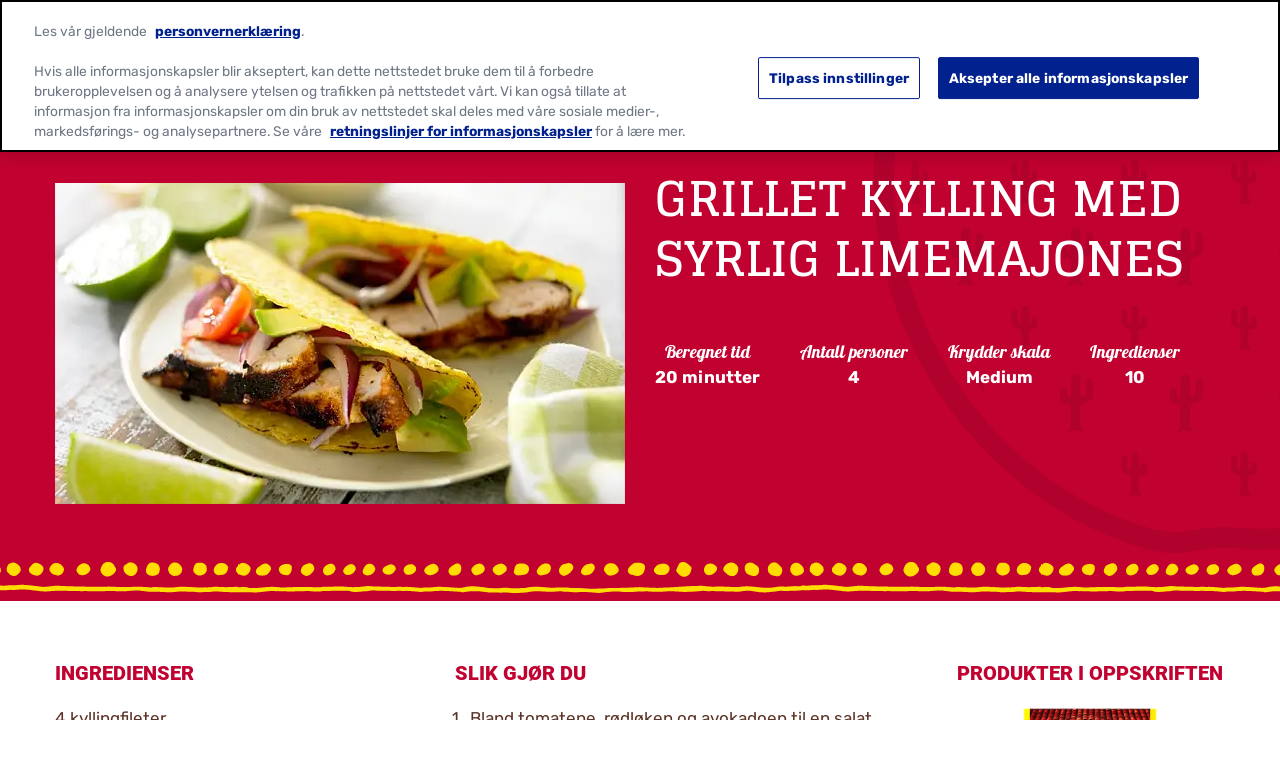

--- FILE ---
content_type: text/html; charset=utf-8
request_url: https://www.oldelpaso.no/recipes/grillet-kyllin-med-syrlig-limemajones
body_size: 26877
content:



<!DOCTYPE html>
<!--[if lt IE 7]>      <html class="no-js lt-ie9 lt-ie8 lt-ie7"> <![endif]-->
<!--[if IE 7]>         <html class="no-js lt-ie9 lt-ie8"> <![endif]-->
<!--[if IE 8]>         <html class="no-js lt-ie9"> <![endif]-->
<!--[if gt IE 8]><!-->
<html class="no-js" lang="nb-NO" >

<!--<![endif]-->
<head>
<link href="/-/media/feature/gmi/gmi-bootstrap-4/gmi-bootstrap-4/styles/pre-optimized-min.css?rev=1ac9e0438b9d48ae87048a8cacda128f&t=20240411T200103Z&hash=D681D0DDADA6384101EC5FA641CCD89C" rel="stylesheet" /><link href="/-/media/base-themes/main-theme/styles/optimized-min.css?rev=12abfbefbe5c4d9d9702db89739f42ff&t=20250729T141041Z&hash=C6AC3FFCD3F78B8F6EAFB437F9709EED" rel="stylesheet" /><link href="/-/media/base-themes/gmi/global-base/styles/pre-optimized-min.css?rev=3a60b5581c8e4eccb5f3d4d7885ff94a&t=20250722T051326Z&hash=0EF08D3AD0D0796FFDD6A7868C5CBFE9" rel="stylesheet" /><link href="/-/media/base-themes/gmi/brand-base/styles/pre-optimized-min.css?rev=4843018aa8af46529400a9025e518dcd&t=20250722T051221Z&hash=3A7D4E41B10EE1E05A343500AB3ABF45" rel="stylesheet" /><link href="/-/media/themes/gmi/oldelpaso-master/oldelpaso-master/styles/pre-optimized-min.css?rev=240d8884917945e3b1b9e1914e9af314&t=20250722T051350Z&hash=B165BD1736BFC685EA6775429D04D8AD" rel="stylesheet" />    
    




<title>Grillet kylling med syrlig limemajones - Oppskrifter - Old El Paso</title>







<link href="https://brandsitesplatform-res.cloudinary.com/image/fetch/w_auto:100,c_scale,q_auto:eco,f_auto,fl_lossy,dpr_auto,e_sharpen:85/https://assets.brandplatform.generalmills.com%2F-%2Fmedia%2Fproject%2Fgmi%2Foldelpaso%2Foldelpaso-master%2Ficons%2Fapple-touch-icon.png%3Frev%3Dfed544bc32914afcb4a9725e4726bce7" rel="apple-touch-icon" sizes="180x180" type="image/png" />
<link href="https://brandsitesplatform-res.cloudinary.com/image/fetch/w_auto:100,c_scale,q_auto:eco,f_auto,fl_lossy,dpr_auto,e_sharpen:85/https://assets.brandplatform.generalmills.com%2F-%2Fmedia%2Fproject%2Fgmi%2Foldelpaso%2Foldelpaso-master%2Ficons%2Ffavicon.ico%3Frev%3Def928ca0e41e4ad8a8f5f36f61bdd0e7" rel="shortcut icon" type="image/x-icon" />
<link href="https://brandsitesplatform-res.cloudinary.com/image/fetch/w_auto:100,c_scale,q_auto:eco,f_auto,fl_lossy,dpr_auto,e_sharpen:85/https://assets.brandplatform.generalmills.com%2F-%2Fmedia%2Fproject%2Fgmi%2Foldelpaso%2Foldelpaso-master%2Ficons%2Ffavicon-16x16.png%3Frev%3D6d78adbc629d47378f25451d53033429" rel="icon" sizes="16x16" type="image/png" />
<link href="https://brandsitesplatform-res.cloudinary.com/image/fetch/w_auto:100,c_scale,q_auto:eco,f_auto,fl_lossy,dpr_auto,e_sharpen:85/https://assets.brandplatform.generalmills.com%2F-%2Fmedia%2Fproject%2Fgmi%2Foldelpaso%2Foldelpaso-master%2Ficons%2Ffavicon-32x32.png%3Frev%3D146f701022334a9ba3780b91e62bca41" rel="icon" sizes="32x32" type="image/png" />
<link color="#fce200" href="https://brandsitesplatform-res.cloudinary.com/image/fetch/w_auto:100,c_scale,q_auto:eco,fl_lossy,dpr_auto,e_sharpen:85/https://assets.brandplatform.generalmills.com%2F-%2Fmedia%2Fproject%2Fgmi%2Foldelpaso%2Foldelpaso-master%2Ficons%2Fsafari-pinned-tab.svg%3Frev%3Dd23f44fd843645e2be1473fc62efe9c5" rel="mask-icon" type="image/svg+xml" />
<link href="/-/media/project/gmi/oldelpaso/oldelpaso-master/icons/site.webmanifest?rev=c76dd19beef545f39c01f401446c991d" rel="manifest" />
<meta name="theme-color" content="#fce200" /><meta name="msapplication-TileColor" content="#fce200" /><meta name="msapplication-config" content="/-/media/project/gmi/oldelpaso/oldelpaso-master/icons/manifest/browserconfig.xml?rev=dc2cf8b204b4413ca14137d69216035a" />




<meta property="og:title" content="Grillet kylling med syrlig limemajones - Oppskrifter - Old El Paso" />
<meta property="og:image" content="https://brandsitesplatform-res.cloudinary.com/image/fetch/w_auto:100,c_scale,q_auto:eco,f_auto,fl_lossy,dpr_auto,e_sharpen:85/https://assets.brandplatform.generalmills.com%2F-%2Fmedia%2Fproject%2Fgmi%2Foldelpaso%2Foldelpaso-no%2Foepp%2Frecipes%2Fgrillet-kylling-med-syrlig-limemajones-hero.png%3Frev%3D11662d8852734bd88ed02ae612fc83f3" />
<meta property="og:url" content="https://www.oldelpaso.no/recipes/grillet-kyllin-med-syrlig-limemajones" />
<meta property="og:locale" content="nb-NO" />









<meta name="twitter:title" content="Grillet kylling med syrlig limemajones - Oppskrifter - Old El Paso" />
<meta name="twitter:image" content="https://brandsitesplatform-res.cloudinary.com/image/fetch/w_auto:100,c_scale,q_auto:eco,f_auto,fl_lossy,dpr_auto,e_sharpen:85/https://assets.brandplatform.generalmills.com%2F-%2Fmedia%2Fproject%2Fgmi%2Foldelpaso%2Foldelpaso-no%2Foepp%2Frecipes%2Fgrillet-kylling-med-syrlig-limemajones-hero.png%3Frev%3D11662d8852734bd88ed02ae612fc83f3" />














    <meta name="viewport" content="width=device-width, initial-scale=1"/>











<link rel="canonical" href="https://www.oldelpaso.no/recipes/grillet-kyllin-med-syrlig-limemajones" />








<script type="application/ld+json">{"recipeIngredient":["4 kyllingfileter","Old El Paso™ Taco kryddermiks","1 spiseskje mat- eller olivenolje","2 mellomstore tomater, hakkede","1 avokado, skåret i terninger","1 rødløk, finhakket","1 salathode i strimler","4 ss majones","1 Juice og skall fra lime","Old El Paso™ Taco Shells"],"recipeInstructions":[{"@type":"HowToStep","text":"Bland tomatene, rødløken og avokadoen til en salat."},{"@type":"HowToStep","text":"Bland juicen og skallet fra limefrukten med majonesen."},{"@type":"HowToStep","text":"Bland Old El Paso™ Taco kryddermiks med oljen i en stor bolle, og legg kyllingen i blandingen slik at den dekkes godt. Tilbered kyllingfiletene på en middels varm grill eller i en grillpanne i 12-15 minutter, og snu noen ganger. Kontroller at kyllingen er gjennomstekt, og skjær den deretter opp i fine skiver."},{"@type":"HowToStep","text":"Varm tacoskjellene ved å følge anvisningene på pakken."},{"@type":"HowToStep","text":"Fyll de sprø tacoskjellene med kylling, avokadosalat, strimlede salatblader, en stor klatt syrlig limemajones, og nyt det hele."}],"totalTime":"PT0H20M","cookTime":"PT0H20M","recipeCuisine":"Mexican","author":{"sameAs":["https://www.facebook.com/oldelpasonorge","https://www.youtube.com/channel/UCC9HQY8Wiv9nfz5_V8IR79g/feed","https://www.instagram.com/oldelpasonorge/"],"logo":{"url":"https://brandsitesplatform-res.cloudinary.com/image/fetch/w_auto:100,c_scale,q_auto:eco,f_auto,fl_lossy,dpr_auto,e_sharpen:85/https://assets.brandplatform.generalmills.com%2F-%2Fmedia%2Fproject%2Fgmi%2Foldelpaso%2Foldelpaso-master%2Fcommon%2Foep-logo_500x304.png%3Frev%3D7ce730f699404c248b654859c913fad3","@context":"http://schema.org","@type":"ImageObject"},"name":"Old El Paso","url":"https://www.oldelpaso.no/","@context":"http://schema.org","@type":"Organization"},"recipeYield":"4","@id":"https://www.oldelpaso.no/recipes/grillet-kyllin-med-syrlig-limemajones","description":"","image":"https://brandsitesplatform-res.cloudinary.com/image/fetch/w_auto:100,c_scale,q_auto:eco,f_auto,fl_lossy,dpr_auto,e_sharpen:85/https://assets.brandplatform.generalmills.com%2F-%2Fmedia%2Fproject%2Fgmi%2Foldelpaso%2Foldelpaso-no%2Foepp%2Frecipes%2Fgrillet-kylling-med-syrlig-limemajones-hero.png%3Frev%3D11662d8852734bd88ed02ae612fc83f3","name":"Grillet kylling med syrlig limemajones","@context":"https://schema.org/","@type":"Recipe"}</script>






<script type="text/javascript">
    {
        GMI = window.GMI || {};
        GMI.Responsive = GMI.Responsive || {};
        GMI.Responsive.breakpoints = GMI.Responsive.breakpoints || {"CompactPhones":[576,0],"Phones":[768,576],"Tablets":[992,768],"Laptops":[1200,992],"Desktops":[9999,1200]};
    }
</script>

<link rel="preload" as="font" type="font/woff2" href="/-/media/base-themes/gmi/global-base/fonts/fontawesome6/fa-brands-400-woff2.woff2" crossorigin="anonymous"/>
<link rel="preload" as="font" type="font/woff2" href="/-/media/base-themes/gmi/global-base/fonts/fontawesome6/fa-solid-900-woff2.woff2" crossorigin="anonymous"/>
<link rel="preconnect" href="https://brandsitesplatform-res.cloudinary.com"/>
<link rel="preconnect" href="https://static.cloud.coveo.com"/>
<link rel="preconnect" href="https://cdn.cookielaw.org"/>
<link rel="preconnect" href="https://dc.services.visualstudio.com"/>
<link rel="preconnect" href="https://az416426.vo.msecnd.net"/>





    <script type="text/javascript">
        var sdkInstance = "appInsightsSDK"; window[sdkInstance] = "appInsights"; var aiName = window[sdkInstance], aisdk = window[aiName] || function (e) { function n(e) { t[e] = function () { var n = arguments; t.queue.push(function () { t[e].apply(t, n) }) } } var t = { config: e }; t.initialize = !0; var i = document, a = window; setTimeout(function () { var n = i.createElement("script"); n.src = e.url || "https://az416426.vo.msecnd.net/scripts/b/ai.2.min.js", i.getElementsByTagName("script")[0].parentNode.appendChild(n) }); try { t.cookie = i.cookie } catch (e) { } t.queue = [], t.version = 2; for (var r = ["Event", "PageView", "Exception", "Trace", "DependencyData", "Metric", "PageViewPerformance"]; r.length;)n("track" + r.pop()); n("startTrackPage"), n("stopTrackPage"); var s = "Track" + r[0]; if (n("start" + s), n("stop" + s), n("addTelemetryInitializer"), n("setAuthenticatedUserContext"), n("clearAuthenticatedUserContext"), n("flush"), t.SeverityLevel = { Verbose: 0, Information: 1, Warning: 2, Error: 3, Critical: 4 }, !(!0 === e.disableExceptionTracking || e.extensionConfig && e.extensionConfig.ApplicationInsightsAnalytics && !0 === e.extensionConfig.ApplicationInsightsAnalytics.disableExceptionTracking)) { n("_" + (r = "onerror")); var o = a[r]; a[r] = function (e, n, i, a, s) { var c = o && o(e, n, i, a, s); return !0 !== c && t["_" + r]({ message: e, url: n, lineNumber: i, columnNumber: a, error: s }), c }, e.autoExceptionInstrumented = !0 } return t }(
            {
                instrumentationKey: 'c8e30483-81c6-4da9-aa0c-588c45d280c5'
            }); window[aiName] = aisdk, aisdk.queue && 0 === aisdk.queue.length && aisdk.trackPageView({});
    </script>





        <script type="text/javascript">
			{
				GMI = window.GMI || {};
				GMI.CookieConsent = GMI.CookieConsent || {};
				GMI.CookieConsent.messages = GMI.CookieConsent.messages || {};
				GMI.CookieConsent.messages = {
					"denied": "<div><p>This feature is not available with your current cookie settings.</p><p><small>You can <a class=\"optanon-show-settings\">update your privacy settings</a> to enable this content. <br />Please enable all cookies to use this feature.</small></p></div>"
				};
			}
        </script>
        <script type="text/javascript">
            function AnyConsentCategoryDenied(privacyTypes) {

                var flag;
                var cookieValue = GetConsentCookieValue();

                if (cookieValue) {
                    var groupsRawValue = getParameterByName('groups', cookieValue);

                    if (groupsRawValue) {
                        var groups = groupsRawValue.split(',');

                        var categoryMap = [];
                        categoryMap['strictlyNecessary'] = 'C0001';
                        categoryMap['analytics'] = 'C0002';
                        categoryMap['functional'] = 'C0003';
                        categoryMap['targeting'] = 'C0004';

                        privacyTypes.forEach(function (privacyType) {
                            groups.forEach(function (group) {
                                if (group.indexOf(categoryMap[privacyType]) !== -1 && group.indexOf(':0') !== -1) {
                                    flag = true;
                                }
                            });
                        });
                    }
                }
                return flag;
            }

            function getParameterByName(name, rawString) {
                name = name.replace(/[\[\]]/g, '\\$&');
                var regex = new RegExp('[?&]' + name + '(=([^&#]*)|&|#|$)'),
                    results = regex.exec(rawString);
                if (!results) return null;
                if (!results[2]) return '';
                return decodeURIComponent(results[2].replace(/\+/g, ' '));
            }

            function GetConsentCookieValue() {
                var value = '; ' + document.cookie;
                var parts = value.split('; OptanonConsent=');
                return parts.pop().split(';').shift();
            }

            function getCookie(name) {
                var value = "; " + document.cookie;
                var parts = value.split("; " + name + "=");
                if (parts.length == 2) return parts.pop().split(";").shift();
            }
        </script>
        <script src="https://cdn.cookielaw.org/scripttemplates/otSDKStub.js" type="text/javascript" charset="UTF-8" data-domain-script="812dcfe4-44d9-44de-b4a0-6af9a48495b3" data-document-language="true"></script>
        <script type="text/javascript">
            function initComponents() {
                // Check OneTrust Cookie Consent value. If any exceptions, don't load content for any components
                var notConsented = !OnetrustActiveGroups.includes("C0002");//Analytics

                var wrappers = document.querySelectorAll(".video-wrapper, .component.sharethis, .product-intro .buynow-product-button");

                for (var i = 0; i < wrappers.length; i++) {
                    if (notConsented) {
                        //if not consented
                        //Remove data attribute so video is not initialized by component-video script (specific to video component)
                        wrappers[i].removeAttribute("data-video-src");
                        wrappers[i].removeAttribute("style");
                        //Add warning message to consent for cookie first and remove component
                        wrappers[i].innerHTML = '<div class="nocookieconsent-messaging">' + window.GMI.CookieConsent.messages.denied + '</div>'
                    }
                }
            }
                        
            function cleanupCookieSettingsLinks() {
                //remove href from any cookie settings anchor tags
                var cookieLinks = document.querySelectorAll(".optanon-show-settings");
                for (var i = 0; i < cookieLinks.length; i++) {
                    cookieLinks[i].removeAttribute("href");
                    //add role button
                    cookieLinks[i].setAttribute("role", "button");
                    cookieLinks[i].setAttribute("tabindex", "0");
                }
            }
            window.addEventListener('DOMContentLoaded', cleanupCookieSettingsLinks);

            function renderMikMakButton() {
                if (GMI.BuyNow.settings?.vendor?.product == "MikMak") {
                    var consented = OnetrustActiveGroups.includes("C0003");//Functional
                    if (consented) {
                        document.querySelectorAll(".item").forEach(function (el) {
                            var div = document.createElement("div");
                            div.className = "mikmak-made-with-button";

                            div.innerHTML = "<a target='_blank' href='" + el.querySelector("a").href + "' class='made-with-link'>Buy Now</a>";
                            el.appendChild(div);
                        });
                    }
                }
            }

            function renderMikMakWidget() {
                if (GMI.BuyNow.settings?.vendor?.product == "MikMak") {
                    var notConsented = !OnetrustActiveGroups.includes("C0003");//Functional
                    if (notConsented) {
                        document.querySelectorAll("#mikmak-widget").forEach(function (el) {
                            var div = document.createElement("div");
                            div.className = "nocookieconsent-messaging";

                            div.innerHTML = "'" + window.GMI.CookieConsent.messages.denied + "'";
                            el.removeAttribute("data-eans");
                            el.removeAttribute("id");
                            el.appendChild(div);
                        });
                    }
                }
            }

            function OptanonWrapper() {
                var OABCcookieName = "OptanonAlertBoxClosed";
                var bannerAcceptBtn = document.getElementById("onetrust-accept-btn-handler");
                var pcAllowAllBtn = document.getElementById("accept-recommended-btn-handler");
                var pcSaveBtn = document.getElementsByClassName("save-preference-btn-handler onetrust-close-btn-handler")[0];
                var OABCcookie = getCookie(OABCcookieName);

                function reloadWithDelay() {
                    setTimeout(function () {
                        window.location.reload();
                    }, 100);
                }

                function addClickListener(button, message) {
                    if (button) {
                        button.addEventListener('click', function () {
                            
                            reloadWithDelay();
                        });
                    }
                }

                if (!OABCcookie) {
                    addClickListener(bannerAcceptBtn, "Allowed all via Banner");
                }
                addClickListener(pcAllowAllBtn, "Allowed all via Preference Center");
                addClickListener(pcSaveBtn, "Set custom settings via Preference Center");

                initComponents();
                renderMikMakButton();
                renderMikMakWidget();
            }
        </script>

<!-- GMI.BuyNow Recipe Info -->
<script type="text/javascript">
    var GMI = window.GMI || {};
    GMI.BuyNow = GMI.BuyNow || {};
    GMI.BuyNow.recipe = {
        "hidden": false,
        "url": window.location.href//.replace('oldelpaso-us.dev.local', 'www.oldelpaso.com')
    };
</script>








<!-- Google Tag Manager -->
<script>(function(w,d,s,l,i){w[l]=w[l]||[];w[l].push({'gtm.start':
new Date().getTime(),event:'gtm.js'});var f=d.getElementsByTagName(s)[0],
j=d.createElement(s),dl=l!='dataLayer'?'&l='+l:'';j.async=true;j.src=
'https://www.googletagmanager.com/gtm.js?id='+i+dl;f.parentNode.insertBefore(j,f);
})(window,document,'script','dataLayer','GTM-PQ66CFC');</script>
<!-- End Google Tag Manager -->    <!-- GMI.SearchSettings - Boosting settings -->
    <script type="text/javascript">
        var GMI = window.GMI || {};
        GMI.SearchSettings = GMI.SearchSettings || {};
        GMI.SearchSettings.boosting = {
                enableBoosting: false
        };
    </script>





    
</head>
<body class="default-device bodyclass">
    

<div class="component coveo-pageviewanalytics">



        <script>
            // Code snippet to load and log page view analytics.
            // Imported from https://github.com/coveo/coveo.analytics.js
            (function (c, o, v, e, O, u, a) {
                a = 'coveoua'; c[a] = c[a] || function () { (c[a].q = c[a].q || []).push(arguments) };
                c[a].t = Date.now(); u = o.createElement(v); u.async = 1; u.src = e;
                O = o.getElementsByTagName(v)[0]; O.parentNode.insertBefore(u, O)
            })(window, document, 'script', 'https://static.cloud.coveo.com/coveo.analytics.js/2/coveoua.js');

            document.addEventListener("CoveoSearchEndpointInitialized", function () {
                var accessToken = Coveo && Coveo.SearchEndpoint && Coveo.SearchEndpoint.defaultEndpoint && Coveo.SearchEndpoint.defaultEndpoint.accessToken
                    ? Coveo.SearchEndpoint.defaultEndpoint.accessToken.token
                    : "";

                var customMetadata = {"contentIdKey" : "permanentid" , "contentType" : "OEP-NO-Recipe" , "contentLanguage" : "nb-NO" , "contentIdValue" : "95F03DFA27254DE98F33E3133EF9D214" , "anonymous" : true};

                if (typeof (CoveoForSitecoreUserContext) !== "undefined") {
                    var currentContext = CoveoForSitecoreUserContext.handler.getContext();
                    Object.keys(currentContext).forEach(function(key) {
                        customMetadata["c_context_" + key] = currentContext[key];
                    });
                }

                coveoua('onLoad', function() {
                    Object.defineProperty(coveoanalytics.CoveoAnalyticsClient.prototype, 'baseUrl', { get() { return "/coveo/rest/ua" + "/v15" }});
                    coveoua('init', accessToken);
                    coveoua('send', 'view', customMetadata);
                });
            });

        </script>

</div>

<link href="/Coveo/Hive/css/CoveoFullSearch.min.css" rel="preload" as="style" onload="this.onload=null;this.rel='stylesheet'" />
<link href="/Coveo/Hive/css/CoveoForSitecore.css" rel="preload" as="style" onload="this.onload=null;this.rel='stylesheet'" />
<script defer class="coveo-script" type="text/javascript" src='/Coveo/Hive/js/CoveoJsSearch.Lazy.min.js'></script>
<script defer class="coveo-for-sitecore-script" type="text/javascript" src='/Coveo/Hive/js/CoveoForSitecore.Lazy.min.js'></script>
<script defer type="text/javascript" src="/Coveo/Hive/js/cultures/nb-no.js"></script>

<div>


    
    
        <!-- Resources -->
        <div id="coveo-default-resources"
             class="CoveoForSitecoreContext"
               data-sc-should-have-analytics-component='true'
  data-sc-analytics-enabled='true'
  data-sc-current-language='nb-NO'
  data-prebind-sc-language-field-name='fieldTranslator'
  data-sc-language-field-name='_language'
  data-sc-labels='{&quot;Created&quot; : &quot;Created&quot; , &quot;Created By&quot; : &quot;Created by&quot; , &quot;Creation Time&quot; : &quot;Creation time.&quot; , &quot;Language&quot; : &quot;Language&quot; , &quot;Last Time Modified&quot; : &quot;Last time modified.&quot; , &quot;Template&quot; : &quot;Template&quot; , &quot;Uniform resource identifier&quot; : &quot;URI&quot; , &quot;Updated By&quot; : &quot;Updated by&quot; , &quot;If the problem persists contact the administrator.&quot; : &quot;If the problem persists contact the administrator.&quot; , &quot;Search is currently unavailable&quot; : &quot;Oops! Something went wrong on the server.&quot; , &quot;Descending&quot; : &quot;Descending&quot; , &quot;Ascending&quot; : &quot;Ascending&quot;}'
  data-sc-maximum-age='900000'
  data-sc-page-name='grillet-kyllin-med-syrlig-limemajones'
  data-sc-page-name-full-path='/sitecore/content/GMI/oldelpaso/oldelpaso-no/Home/recipes/grillet-kyllin-med-syrlig-limemajones'
  data-sc-index-source-name='Coveo_web_index - gm-ngp-production'
  data-sc-is-in-experience-editor='false'
  data-sc-is-user-anonymous='true'
  data-sc-item-uri='sitecore://web/{95F03DFA-2725-4DE9-8F33-E3133EF9D214}?lang=nb-NO&amp;ver=1'
  data-sc-item-id='95f03dfa-2725-4de9-8f33-e3133ef9d214'
  data-prebind-sc-latest-version-field-name='fieldTranslator'
  data-sc-latest-version-field-name='_latestversion'
  data-sc-rest-endpoint-uri='/coveo/rest'
  data-sc-analytics-endpoint-uri='/coveo/rest/ua'
  data-sc-site-name='oldelpaso-no'
  data-sc-field-prefix='f'
  data-sc-field-suffix='9576'
  data-sc-prefer-source-specific-fields='false'
  data-sc-external-fields='[{&quot;fieldName&quot;:&quot;permanentid&quot;,&quot;shouldEscape&quot;:false}]'
  data-sc-source-specific-fields='[{&quot;fieldName&quot;:&quot;attachmentparentid&quot;},{&quot;fieldName&quot;:&quot;author&quot;},{&quot;fieldName&quot;:&quot;clickableuri&quot;},{&quot;fieldName&quot;:&quot;collection&quot;},{&quot;fieldName&quot;:&quot;concepts&quot;},{&quot;fieldName&quot;:&quot;date&quot;},{&quot;fieldName&quot;:&quot;filetype&quot;},{&quot;fieldName&quot;:&quot;indexeddate&quot;},{&quot;fieldName&quot;:&quot;isattachment&quot;},{&quot;fieldName&quot;:&quot;language&quot;},{&quot;fieldName&quot;:&quot;printableuri&quot;},{&quot;fieldName&quot;:&quot;rowid&quot;},{&quot;fieldName&quot;:&quot;size&quot;},{&quot;fieldName&quot;:&quot;source&quot;},{&quot;fieldName&quot;:&quot;topparent&quot;},{&quot;fieldName&quot;:&quot;topparentid&quot;},{&quot;fieldName&quot;:&quot;transactionid&quot;},{&quot;fieldName&quot;:&quot;uri&quot;},{&quot;fieldName&quot;:&quot;urihash&quot;}]'
>
        </div>
        <script type="text/javascript">
            window.addEventListener('DOMContentLoaded', function () {
                var endpointConfiguration = {
                    itemUri: "sitecore://web/{95F03DFA-2725-4DE9-8F33-E3133EF9D214}?lang=nb-NO&amp;ver=1",
                    siteName: "oldelpaso-no",
                    restEndpointUri: "/coveo/rest"
                };

                if (typeof (CoveoForSitecore) !== "undefined") {
                    CoveoForSitecore.SearchEndpoint.configureSitecoreEndpoint(endpointConfiguration);
                    CoveoForSitecore.version = "5.0.1227.1";

                    var context = document.getElementById("coveo-default-resources");

                    if (!!context) {
                        CoveoForSitecore.Context.configureContext(context);
                    }
                }
            });
        </script>
</div>





    <a  class="skip-link" href="#content">Skip to main content</a>



<script type='text/javascript'>(function()
{
    GMI = window.GMI || {};
    GMI.Profile = GMI.Profile || {};
    GMI.Analytics = GMI.Analytics || {};
    GMI.Analytics.data = GMI.Analytics.data || {};
    
    GMI.Profile =
    {
        cookieKey: "gmi.profile.id=",
        userStatus: "Anonymous",
        getCookieValue: function () {
            var parts = document.cookie.split(GMI.Profile.cookieKey);
            if (parts.length == 2) return parts.pop().split(";").shift();
        },
        createScriptInclude: function(url, async) {
            async = async || false;
            var script = document.createElement('script');
            script.type = "text/javascript";
            script.src = url;
            script.async = async;
            var firstScript = document.getElementsByTagName('script')[0];
            firstScript.parentNode.insertBefore(script, firstScript);
        },
        registerUserIdentity: function (id) {
            GMI.Profile.createScriptInclude("https://apis.generalmills.com/marketing/platform/profile/v1/2eaaedd2-8b67-49d8-a573-71582d2b86d2/users/identity?UserId=" + id, true);
        },
        generateUserId: function() {
            GMI.Profile.createScriptInclude("https://apis.generalmills.com/marketing/platform/profile/v1/users/identity/generate?callback=GMI.Profile.setUserForAnalytics", false);
        },
        setUserForAnalytics: function (id) {
            var expireDate = new Date();
            expireDate.setYear(expireDate.getFullYear() + 1);
            document.cookie = GMI.Profile.cookieKey
                .concat(id)
                .concat('; expires=' + expireDate)
                .concat('; path=/;');
            GMI.Profile.registerUserIdentity(id);
            GMI.Profile.setAnalyticsData(id);
        },
        setAnalyticsData: function(userId) {
            GMI.Analytics.data.UserId = userId;
            GMI.Analytics.data.UserStatus = GMI.Analytics.data.userStatus;
        }
    }

    var cookieValue = GMI.Profile.getCookieValue();

    if (cookieValue) {
        GMI.Profile.setAnalyticsData(cookieValue)
    }
    else {
        GMI.Profile.generateUserId();
    }
})();</script>






<!-- Google Tag Manager (noscript) -->
<noscript><iframe src="https://www.googletagmanager.com/ns.html?id=GTM-PQ66CFC"
height="0" width="0" style="display:none;visibility:hidden"></iframe></noscript>
<!-- End Google Tag Manager (noscript) -->
    
    
<!-- #wrapper -->
<div id="wrapper">
    <!-- #header -->
    <header>
        <div id="header" class="container-full">
            




<div class="component container container-fluid"  >
    <div class="component-content row" >
    </div>
</div>




<div class="component container header-language"  >
    <div class="component-content row" >



<div class="component language-switcher empty col-12">

</div>
    </div>
</div>




<div class="component background-image-container background-header">
    <div class="background-image"  style="background-image: url('https://brandsitesplatform-res.cloudinary.com/image/fetch/w_auto:100,c_scale,q_auto:eco,f_auto,fl_lossy,dpr_auto,e_sharpen:85/https://assets.brandplatform.generalmills.com%2F-%2Fmedia%2Fproject%2Fgmi%2Foldelpaso%2Foldelpaso-master%2Fredesign%2Foepbrandguidev1feb21texturesadobe2x.png%3Frev%3D93a2a26b24174cebb3c13b91b041fb17'); background-color: transparent; background-position: bottom center; background-repeat: repeat-x; background-size: auto 100%;">
        <div class="component-content row">

<div class="meganavigation component desktop mobile">
	<div class="component-content">
		<div class="container">
			<div class="component-content row">				
					<div class="logo">
						<a href="/"><!--TODO: update the href to point to site home: just the "/" takes to the instance not site home-->
							<img srcset="https://brandsitesplatform-res.cloudinary.com/image/fetch/w_860,c_scale,q_auto:eco,f_auto,fl_lossy,dpr_1.0,e_sharpen:85/https://assets.brandplatform.generalmills.com%2F-%2Fmedia%2Fproject%2Fgmi%2Foldelpaso%2Foldelpaso-master%2Fcommon%2Foep-logo_500x304.png%3Fw%3D500%26rev%3D7ce730f699404c248b654859c913fad3 860w, https://brandsitesplatform-res.cloudinary.com/image/fetch/w_645,c_scale,q_auto:eco,f_auto,fl_lossy,dpr_1.0,e_sharpen:85/https://assets.brandplatform.generalmills.com%2F-%2Fmedia%2Fproject%2Fgmi%2Foldelpaso%2Foldelpaso-master%2Fcommon%2Foep-logo_500x304.png%3Fw%3D500%26rev%3D7ce730f699404c248b654859c913fad3 645w, https://brandsitesplatform-res.cloudinary.com/image/fetch/w_430,c_scale,q_auto:eco,f_auto,fl_lossy,dpr_1.0,e_sharpen:85/https://assets.brandplatform.generalmills.com%2F-%2Fmedia%2Fproject%2Fgmi%2Foldelpaso%2Foldelpaso-master%2Fcommon%2Foep-logo_500x304.png%3Fw%3D500%26rev%3D7ce730f699404c248b654859c913fad3 430w, https://brandsitesplatform-res.cloudinary.com/image/fetch/w_215,c_scale,q_auto:eco,f_auto,fl_lossy,dpr_1.0,e_sharpen:85/https://assets.brandplatform.generalmills.com%2F-%2Fmedia%2Fproject%2Fgmi%2Foldelpaso%2Foldelpaso-master%2Fcommon%2Foep-logo_500x304.png%3Fw%3D500%26rev%3D7ce730f699404c248b654859c913fad3 215w, https://brandsitesplatform-res.cloudinary.com/image/fetch/w_140,c_scale,q_auto:eco,f_auto,fl_lossy,dpr_1.0,e_sharpen:85/https://assets.brandplatform.generalmills.com%2F-%2Fmedia%2Fproject%2Fgmi%2Foldelpaso%2Foldelpaso-master%2Fcommon%2Foep-logo_500x304.png%3Fw%3D500%26rev%3D7ce730f699404c248b654859c913fad3 140w" sizes="(min-width: 1200px) 215px, 140px" src="https://brandsitesplatform-res.cloudinary.com/image/fetch/w_860,c_scale,q_auto:eco,f_auto,fl_lossy,dpr_1.0,e_sharpen:85/https://assets.brandplatform.generalmills.com%2F-%2Fmedia%2Fproject%2Fgmi%2Foldelpaso%2Foldelpaso-master%2Fcommon%2Foep-logo_500x304.png%3Fw%3D500%26rev%3D7ce730f699404c248b654859c913fad3 860w" alt="Old El Paso - Established 1939" class="cld-srcset " fetchpriority="high" data-loading="lazy">
                        </a>
					</div>
				<div class="sxaToogleNav">
					<button id="menubutton" class="sxaToogleNavBtn" aria-label="toggle navigation menu" aria-haspopup="true" tabindex="0"></button>
				</div>


				<nav aria-label='Header Navigation' role="none">

						<ul>						
							<!--rel-level1: top level items-->
							<li class="rel-level1  ">

									<!--output clickable link-->
									<div class="navigation-title">
										<a  href="/celebrating-50-years">50-&#197;RSJUBILEUM</a>
									</div>
							</li><!--End Mega Nav Item-->
							<!--rel-level1: top level items-->
							<li class="rel-level1  ">

									<!--output clickable button-->
									<div class="navigation-title">										
										<button>SORTIMENT</button>
									</div>
										<!--Output list of Column Panels - one <li> per panel-->
										<div class="megamenu">
											<div class="container-inner">
												<ul class="row">
													<li class="navigation-title-back-container">
														<button class="navigation-title-back">SORTIMENT</button>
													</li>
														<li class="rel-level2 col-3 ">
															<!--output contents of panel column (featured content or Link Lists)-->

    <!--Link List-->
    <ul class="navigation-list">
        <li class="rel-level3">
                    <button class="navigation-list-title" tabindex="-1">Kategori</button>
            <ul>
                <li class="navigation-list-title-back-container">
                    <button class="navigation-list-title-back">Kategori</button>
                </li>
                        <li>
                            <div class="navigation-title">
                                <a href="/products/dinner-kit" title="Dinner kits">Dinner kits</a>
                            </div>
                        </li>
                        <li>
                            <div class="navigation-title">
                                <a href="/products/tortillas" title="Tortillas">Tortillas</a>
                            </div>
                        </li>
                        <li>
                            <div class="navigation-title">
                                <a href="/products/chips" title="Chips">Chips</a>
                            </div>
                        </li>
                        <li>
                            <div class="navigation-title">
                                <a href="/products/trays-shells" title="Shells">Shells</a>
                            </div>
                        </li>
                        <li>
                            <div class="navigation-title">
                                <a href="/products/tillbehor" title="Tillbeh&#248;r">Tillbeh&#248;r</a>
                            </div>
                        </li>
                        <li>
                            <div class="navigation-title">
                                <a href="/products/spice-mixes" title="Spice Mixes">Spice Mixes</a>
                            </div>
                        </li>
                        <li>
                            <div class="navigation-title">
                                <a href="/products/salsas-sauces" title="Salsas &amp; Sauces">Salsas &amp; Sauces</a>
                            </div>
                        </li>
                        <li>
                            <div class="navigation-title">
                                <a href="/products/glutenfri" title="Gluten fri">Gluten fri</a>
                            </div>
                        </li>
            </ul>
        </li>
    </ul>
														</li>
														<li class="rel-level2 col-3 ">
															<!--output contents of panel column (featured content or Link Lists)-->

    <!--Link List-->
    <ul class="navigation-list">
        <li class="rel-level3">
                    <button class="navigation-list-title" tabindex="-1">Matrett</button>
            <ul>
                <li class="navigation-list-title-back-container">
                    <button class="navigation-list-title-back">Matrett</button>
                </li>
                        <li>
                            <div class="navigation-title">
                                <a href="/products/tortillas-pocket-product" title="Tortilla Pockets">Tortilla Pockets</a>
                            </div>
                        </li>
                        <li>
                            <div class="navigation-title">
                                <a href="/products/tacos" title="Tacos">Tacos</a>
                            </div>
                        </li>
                        <li>
                            <div class="navigation-title">
                                <a href="/products/fajitas" title="Fajitas">Fajitas</a>
                            </div>
                        </li>
                        <li>
                            <div class="navigation-title">
                                <a href="/products/enchiladas" title="Enchiladas">Enchiladas</a>
                            </div>
                        </li>
                        <li>
                            <div class="navigation-title">
                                <a href="/products/snacks" title="Snacks">Snacks</a>
                            </div>
                        </li>
            </ul>
        </li>
    </ul>
														</li>
														<li class="rel-level2 col-3 divider-left">
															<!--output contents of panel column (featured content or Link Lists)-->

    <!--Featured Content-->
    <div class="featured-content ">
            <div class="featured-title">
                NYE PRODUKTER
            </div>

		<div class="featured-item">
				<div class="featured-image">
					<img data-src="https://brandsitesplatform-res.cloudinary.com/image/fetch/w_auto:100,c_scale,q_auto:eco,f_auto,fl_lossy,dpr_auto,e_sharpen:85/https://assets.brandplatform.generalmills.com%2F-%2Fmedia%2Fproject%2Fgmi%2Foldelpaso%2Foldelpaso-no%2Foepp%2Fproducts%2Ftortilla-pockets-featured-no-new.png%3Fw%3D200%26rev%3D0dfa1d72853c47f79a6ed81827c7c0f9" src="[data-uri]" alt="" class="cld-responsive " data-loading="lazy">
				</div>


				<div class="featured-button">
					<a href="/products/tortilla-pockets" title="">Tortilla Pockets</a>
				</div>
		</div>
    </div>
														</li>
														<li class="rel-level2 col-3 ">
															<!--output contents of panel column (featured content or Link Lists)-->

    <!--Featured Content-->
    <div class="featured-content no-title">

		<div class="featured-item">
				<div class="featured-image">
					<img data-src="https://brandsitesplatform-res.cloudinary.com/image/fetch/w_auto:100,c_scale,q_auto:eco,f_auto,fl_lossy,dpr_auto,e_sharpen:85/https://assets.brandplatform.generalmills.com%2F-%2Fmedia%2Fproject%2Fgmi%2Foldelpaso%2Foldelpaso-no%2Foepp%2Fproducts%2Fglutenfree-tortilla-featured.png%3Fw%3D200%26rev%3D303b5c07b7114f8dbe319a01fcd2cb96" src="[data-uri]" alt="" class="cld-responsive " data-loading="lazy">
				</div>


				<div class="featured-button">
					<a href="/products/6-medium-gluten-free-tortilla" title="">Glutenfri Tortilla</a>
				</div>
		</div>
    </div>
														</li>
												</ul>
											</div>
										</div>
										<!--End Panel Columns-->
							</li><!--End Mega Nav Item-->
							<!--rel-level1: top level items-->
							<li class="rel-level1  ">

									<!--output clickable button-->
									<div class="navigation-title">										
										<button>OPPSKRIFTER </button>
									</div>
										<!--Output list of Column Panels - one <li> per panel-->
										<div class="megamenu">
											<div class="container-inner">
												<ul class="row">
													<li class="navigation-title-back-container">
														<button class="navigation-title-back">OPPSKRIFTER </button>
													</li>
														<li class="rel-level2 col-3 ">
															<!--output contents of panel column (featured content or Link Lists)-->

    <!--Link List-->
    <ul class="navigation-list">
        <li class="rel-level3">
                    <button class="navigation-list-title" tabindex="-1">Type Måltid</button>
            <ul>
                <li class="navigation-list-title-back-container">
                    <button class="navigation-list-title-back">Type Måltid</button>
                </li>
                        <li>
                            <div class="navigation-title">
                                <a href="/recipes/forretter" title="Forretter">Forretter</a>
                            </div>
                        </li>
                        <li>
                            <div class="navigation-title">
                                <a href="/recipes/lunsj-og-middag" title="Lunsj og middag">Lunsj og middag</a>
                            </div>
                        </li>
                        <li>
                            <div class="navigation-title">
                                <a href="/recipes/dessert" title="Dessert">Dessert</a>
                            </div>
                        </li>
                        <li>
                            <div class="navigation-title">
                                <a href="/recipes/snacks-tillbehor" title="Snacks &amp; Tilbeh&#248;r">Snacks &amp; Tilbeh&#248;r</a>
                            </div>
                        </li>
                        <li>
                            <div class="navigation-title">
                                <a href="/recipes/drikke" title="Drikke">Drikke</a>
                            </div>
                        </li>
            </ul>
        </li>
    </ul>
														</li>
														<li class="rel-level2 col-3 ">
															<!--output contents of panel column (featured content or Link Lists)-->

    <!--Link List-->
    <ul class="navigation-list">
        <li class="rel-level3">
                    <button class="navigation-list-title" tabindex="-1">Hovedingrediens</button>
            <ul>
                <li class="navigation-list-title-back-container">
                    <button class="navigation-list-title-back">Hovedingrediens</button>
                </li>
                        <li>
                            <div class="navigation-title">
                                <a href="/recipes/kylling" title="Kylling">Kylling</a>
                            </div>
                        </li>
                        <li>
                            <div class="navigation-title">
                                <a href="/recipes/storfekjott" title="Storfekj&#248;tt">Storfekj&#248;tt</a>
                            </div>
                        </li>
                        <li>
                            <div class="navigation-title">
                                <a href="/recipes/svinekjott" title="Svinekj&#248;tt">Svinekj&#248;tt</a>
                            </div>
                        </li>
                        <li>
                            <div class="navigation-title">
                                <a href="/recipes/fisk-og-skalldyr" title="Fisk og skalldyr">Fisk og skalldyr</a>
                            </div>
                        </li>
                        <li>
                            <div class="navigation-title">
                                <a href="/recipes/frukt" title="Frukt">Frukt</a>
                            </div>
                        </li>
                        <li>
                            <div class="navigation-title">
                                <a href="/recipes/vegetarisk" title="Vegetar">Vegetar</a>
                            </div>
                        </li>
            </ul>
        </li>
    </ul>
														</li>
														<li class="rel-level2 col-3 ">
															<!--output contents of panel column (featured content or Link Lists)-->

    <!--Link List-->
    <ul class="navigation-list">
        <li class="rel-level3">
                    <button class="navigation-list-title" tabindex="-1">Matrett</button>
            <ul>
                <li class="navigation-list-title-back-container">
                    <button class="navigation-list-title-back">Matrett</button>
                </li>
                        <li>
                            <div class="navigation-title">
                                <a href="/recipes/tortilla-pocket-recipes" title="Pockets">Pockets</a>
                            </div>
                        </li>
                        <li>
                            <div class="navigation-title">
                                <a href="/recipes/tacos" title="Tacos">Tacos</a>
                            </div>
                        </li>
                        <li>
                            <div class="navigation-title">
                                <a href="/recipes/burritos" title="Burritos">Burritos</a>
                            </div>
                        </li>
                        <li>
                            <div class="navigation-title">
                                <a href="/recipes/fajitas" title="Fajitas">Fajitas</a>
                            </div>
                        </li>
                        <li>
                            <div class="navigation-title">
                                <a href="/recipes/enchiladas" title="Enchiladas">Enchiladas</a>
                            </div>
                        </li>
                        <li>
                            <div class="navigation-title">
                                <a href="/recipes/nachos" title="Nachos">Nachos</a>
                            </div>
                        </li>
                        <li>
                            <div class="navigation-title">
                                <a href="/recipes/quesadillas" title="Quesadillas">Quesadillas</a>
                            </div>
                        </li>
                        <li>
                            <div class="navigation-title">
                                <a href="/recipes/salater" title="Salater">Salater</a>
                            </div>
                        </li>
                        <li>
                            <div class="navigation-title">
                                <a href="/recipes/meksikanskt" title="Meksikansk">Meksikansk</a>
                            </div>
                        </li>
                        <li>
                            <div class="navigation-title">
                                <a href="/recipes/glutenfri" title="Gluten Fri">Gluten Fri</a>
                            </div>
                        </li>
            </ul>
        </li>
    </ul>
														</li>
														<li class="rel-level2 col-3 divider-left">
															<!--output contents of panel column (featured content or Link Lists)-->

    <!--Featured Content-->
    <div class="featured-content ">
            <div class="featured-title">
                NYE Oppskrifter
            </div>

		<div class="featured-item">
				<div class="featured-image">
					<img data-src="https://brandsitesplatform-res.cloudinary.com/image/fetch/w_auto:100,c_scale,q_auto:eco,f_auto,fl_lossy,dpr_auto,e_sharpen:85/https://assets.brandplatform.generalmills.com%2F-%2Fmedia%2Fproject%2Fgmi%2Foldelpaso%2Foldelpaso-no%2Foepp%2Frecipes%2Fananastortillat-featured-new.png%3Fw%3D200%26rev%3D1be571e9569640a491e13e7b28350cfb" src="[data-uri]" alt="" class="cld-responsive " data-loading="lazy">
				</div>


				<div class="featured-button">
					<a href="/recipes/ananastortillas" title="">Ananastortillas</a>
				</div>
		</div>
    </div>
														</li>
												</ul>
											</div>
										</div>
										<!--End Panel Columns-->
							</li><!--End Mega Nav Item-->
							<!--rel-level1: top level items-->
							<li class="rel-level1  ">

									<!--output clickable link-->
									<div class="navigation-title">
										<a  href="/articles">OPPDAG MER</a>
									</div>
							</li><!--End Mega Nav Item-->
							<!--rel-level1: top level items-->
							<li class="rel-level1  ">

									<!--output clickable link-->
									<div class="navigation-title">
										<a  href="/doing-good">HA OMSORG</a>
									</div>
							</li><!--End Mega Nav Item-->
													<li class="rel-level1 search">
								<div class="navigation-title">
									<button>
										<span class="sr-only" aria-hidden="false">Search</span>
										<i class="fa-magnifying-glass fa-solid" aria-hidden="true"></i>
									</button>
								</div>
								<div class="megamenu">
									<div class="container-inner">
										<div class="searchbox">
											<div class="component coveo-globalsearchbox">





<script>
    document.addEventListener("CoveoSearchEndpointInitialized", function() {
        var searchboxElement = document.getElementById("global-searchbox");
        searchboxElement.addEventListener("CoveoComponentInitialized", function() {
            CoveoForSitecore.initSearchboxIfStandalone(searchboxElement, "/search");
        });
    })
</script>    <div id="global-searchbox_container" class="coveo-for-sitecore-search-box-container"
                     data-prebind-maximum-age='currentMaximumAge'
>
        <div id="global-searchbox"
             class="CoveoSearchbox"
                             data-enable-omnibox='true'
                 data-prebind-maximum-age='currentMaximumAge'
                 data-placeholder='Hva leter du etter?'
                 data-clear-filters-on-new-query='false'
>
            
            
<script type="text/javascript">
    document.addEventListener("CoveoSearchEndpointInitialized", function() {
        var componentId = "global-searchbox";
        var componentElement = document.getElementById(componentId);

        function showError(error) {
                console.error(error);
        }

        function areCoveoResourcesIncluded() {
            return typeof (Coveo) !== "undefined";
        }

        if (areCoveoResourcesIncluded()) {
            var event = document.createEvent("CustomEvent");
            event.initEvent("CoveoComponentInitialized", false, true);
            
            setTimeout(function() {
                componentElement.dispatchEvent(event);
            }, 0);
        } else {
            componentElement.classList.add("invalid");
            showError("The Coveo Resources component must be included in this page.");
        }
    });
</script>
            <div class="CoveoForSitecoreBindWithUserContext"></div>
            <div class="CoveoForSitecoreExpressions"></div>
            <div class="CoveoForSitecoreConfigureSearchHub" data-sc-search-hub="OldElPaso-US"></div>
        </div>
        
    </div>
</div>
										</div>
									</div>
								</div>							
							</li>
					</ul><!--End Mega Nav-->
				</nav>
			</div>
		</div>

	</div>
</div>
        </div>
    </div>
</div>


<!-- Conditional Placeholder -->
<div class="component conditional-placeholder">
    <div class="component-content">
    </div>
</div>

        </div>
    </header>
    <!-- /#header -->
    <!-- #content -->
    <main>
        <div id="content" class="container-full">
            




<div class="component background-image-container background-recipe-intro padding-small">
    <div class="background-image"  style="background-image: url('https://brandsitesplatform-res.cloudinary.com/image/fetch/w_auto:100,c_scale,q_auto:eco,f_auto,fl_lossy,dpr_auto,e_sharpen:85/https://assets.brandplatform.generalmills.com%2F-%2Fmedia%2Fproject%2Fgmi%2Foldelpaso%2Foldelpaso-master%2Fredesign%2Fassetrdpillustration2x.png%3Frev%3D11054f21dc754ade92750ada37f75452'); background-color: #c10230; background-position: top right; background-repeat: no-repeat; background-size: auto 460px;">
        <div class="component-content row">



<div class="component container container-recipe-intro"  >
    <div class="component-content row" >

<div class="component recipe-intro col-12">
    <div class="component-content">
<div class="row">
	<div class="col-12 col-md-6"><div class="recipe-intro-image">
					<img srcset="https://brandsitesplatform-res.cloudinary.com/image/fetch/w_1540,c_scale,q_auto:eco,f_auto,fl_lossy,dpr_1.0,e_sharpen:85/https://assets.brandplatform.generalmills.com%2F-%2Fmedia%2Fproject%2Fgmi%2Foldelpaso%2Foldelpaso-no%2Foepp%2Frecipes%2Fgrillet-kylling-med-syrlig-limemajones-hero.png%3Fw%3D800%26rev%3D11662d8852734bd88ed02ae612fc83f3 1540w, https://brandsitesplatform-res.cloudinary.com/image/fetch/w_1040,c_scale,q_auto:eco,f_auto,fl_lossy,dpr_1.0,e_sharpen:85/https://assets.brandplatform.generalmills.com%2F-%2Fmedia%2Fproject%2Fgmi%2Foldelpaso%2Foldelpaso-no%2Foepp%2Frecipes%2Fgrillet-kylling-med-syrlig-limemajones-hero.png%3Fw%3D800%26rev%3D11662d8852734bd88ed02ae612fc83f3 1040w, https://brandsitesplatform-res.cloudinary.com/image/fetch/w_768,c_scale,q_auto:eco,f_auto,fl_lossy,dpr_1.0,e_sharpen:85/https://assets.brandplatform.generalmills.com%2F-%2Fmedia%2Fproject%2Fgmi%2Foldelpaso%2Foldelpaso-no%2Foepp%2Frecipes%2Fgrillet-kylling-med-syrlig-limemajones-hero.png%3Fw%3D800%26rev%3D11662d8852734bd88ed02ae612fc83f3 768w, https://brandsitesplatform-res.cloudinary.com/image/fetch/w_570,c_scale,q_auto:eco,f_auto,fl_lossy,dpr_1.0,e_sharpen:85/https://assets.brandplatform.generalmills.com%2F-%2Fmedia%2Fproject%2Fgmi%2Foldelpaso%2Foldelpaso-no%2Foepp%2Frecipes%2Fgrillet-kylling-med-syrlig-limemajones-hero.png%3Fw%3D800%26rev%3D11662d8852734bd88ed02ae612fc83f3 570w, https://brandsitesplatform-res.cloudinary.com/image/fetch/w_380,c_scale,q_auto:eco,f_auto,fl_lossy,dpr_1.0,e_sharpen:85/https://assets.brandplatform.generalmills.com%2F-%2Fmedia%2Fproject%2Fgmi%2Foldelpaso%2Foldelpaso-no%2Foepp%2Frecipes%2Fgrillet-kylling-med-syrlig-limemajones-hero.png%3Fw%3D800%26rev%3D11662d8852734bd88ed02ae612fc83f3 380w" sizes="(min-width: 1220px) 570px, (min-width: 768px) 48vw, 100vw" src="https://brandsitesplatform-res.cloudinary.com/image/fetch/w_1540,c_scale,q_auto:eco,f_auto,fl_lossy,dpr_1.0,e_sharpen:85/https://assets.brandplatform.generalmills.com%2F-%2Fmedia%2Fproject%2Fgmi%2Foldelpaso%2Foldelpaso-no%2Foepp%2Frecipes%2Fgrillet-kylling-med-syrlig-limemajones-hero.png%3Fw%3D800%26rev%3D11662d8852734bd88ed02ae612fc83f3 1540w" alt="Grillet kylling med syrlig limemajones" class="cld-srcset " fetchpriority="high" data-loading="lazy">  
				</div>
			</div>
	<div class="col-12 col-md-6 recipe-intro-summary"><h1 class="field-recipetitle">Grillet kylling med syrlig limemajones</h1>
		<!--if wrapper-->
		<div class="recipe-intro__bv-summary">
			
		</div>
		<!--if wrapper--><div class="recipe-intro__preps">
				<div class="recipe-intro__total-hours">
						<span class="recipe-intro__heading">Beregnet tid</span>
							<span class="recipe-intro__total-minutes-item">20 minutter</span> 
						</div>
			
				<div class="recipe-intro__prep-servings">
					<span class="recipe-intro__heading">Antall personer</span>
					<span class="recipe-intro__prep-servings-item">4</span>
				</div>
			
				<div class="recipe-intro__spice-level">
					<span class="recipe-intro__heading">Krydder skala</span>
					<span class="recipe-intro__spice-level-item">  Medium </span>
				</div>
			
				<div class="recipe-intro__ingredient-count">
					<span class="recipe-intro__heading">Ingredienser</span>
					<span class="recipe-intro__ingredient-count-item">10</span>
				</div>
			</div>
	</div>
</div>    </div>
</div>
    </div>
</div>        </div>
    </div>
</div>




<div class="component container container-fluid container-recipe-detail"  >
    <div class="component-content row" >



<div class="component container"  >
    <div class="component-content row" >



<div class="component recipe-detail col">
    <div class="component-content">
<div class="row"><div class="col-12 col-md-4 ingredient-list"><div><!--loop through page then data folder-->	

		<!--loop through page data folder items-->			
			
					<!--TODO: instead of limit:1 on line 7 include in this block in case of future page datasources of other template type-->
					<h2 class="ingredient-title">Ingredienser</h2>
							

				
		
<!--replacing:<h2 class="ingredient-title">Ingredienser</h2>
-->
</div><span><ul><li>4 kyllingfileter</li><li>Old El Paso™ Taco kryddermiks</li><li>1 spiseskje mat- eller olivenolje</li><li>2 mellomstore tomater, hakkede</li><li>1 avokado, skåret i terninger</li><li>1 rødløk, finhakket</li><li>1 salathode i strimler</li><li>4 ss majones</li><li>1 Juice og skall fra lime</li><li>Old El Paso™ Taco Shells</li></ul></span>
    <div class="component buynow-button buynow-recipe-button">
        <div class="component-content" data-rendering-id="{EB00B7C1-AA05-4B1D-888B-5517573C38B4}"></div>
    </div>

</div><div class="col-12 col-md-5 preparation-tips-nutrition"><div><div><h2 class="preparation-title">Slik gjør du</h2>
</div><div class="field-recipepreparationstepslist"><span><ol><li>Bland tomatene, rødløken og avokadoen til en salat.</li><li>Bland juicen og skallet fra limefrukten med majonesen.</li><li>Bland Old El Paso™ Taco kryddermiks med oljen i en stor bolle, og legg kyllingen i blandingen slik at den dekkes godt. Tilbered kyllingfiletene på en middels varm grill eller i en grillpanne i 12-15 minutter, og snu noen ganger. Kontroller at kyllingen er gjennomstekt, og skjær den deretter opp i fine skiver.</li><li>Varm tacoskjellene ved å følge anvisningene på pakken.</li><li>Fyll de sprø tacoskjellene med kylling, avokadosalat, strimlede salatblader, en stor klatt syrlig limemajones, og nyt det hele.</li></ol></span></div></div><div><div class="row">
	<div class="col-12"></div>
</div></div></div><div class="col-12 col-md-3 made-with"><div><h2 class="made-with-title">Produkter i oppskriften</h2>
<ul class="items">	
	
		<li class="item">
			<a href="/products/taco-spice-mix" data-eans="">
				<img data-src="https://brandsitesplatform-res.cloudinary.com/image/fetch/w_auto:100,c_scale,q_auto:eco,f_auto,fl_lossy,dpr_auto,e_sharpen:85/https://assets.brandplatform.generalmills.com%2F-%2Fmedia%2Fproject%2Fgmi%2Foldelpaso%2Foldelpaso-no%2Foepp%2Fproducts%2Fnew%2Fold-el-paso-mild-taco-spice-mix-600x600-product-no.png%3Fw%3D600%26rev%3Dc982f0ca38ce41cba7b19301ca011fc0" src="[data-uri]" alt="en pakke Old El Paso taco kryddermiks mild, 25g" class="cld-responsive " data-loading="lazy">
				<h3>Taco Spice Mix</h3>
			</a>
                     
			
				<div class="buynow-context" data-product='{"hidden": "", "name": "Taco Spice Mix", "gtin12": "","sku": ""}' >
					
    <div class="component buynow-button buynow-product-button">
        <div class="component-content" data-rendering-id="{1DD771DC-195D-42FA-B26F-394F9B37F0F8}"></div>
    </div>


				</div>

			
		</li>
	
		<li class="item">
			<a href="/products/old-el-paso-hard-taco-shells" data-eans="">
				<img data-src="https://brandsitesplatform-res.cloudinary.com/image/fetch/w_auto:100,c_scale,q_auto:eco,f_auto,fl_lossy,dpr_auto,e_sharpen:85/https://assets.brandplatform.generalmills.com%2F-%2Fmedia%2Fproject%2Fgmi%2Foldelpaso%2Foldelpaso-no%2Foepp%2Fproducts-new%2Fold-el-paso-hard-taco-shells-600x600-product-no.png%3Fw%3D600%26rev%3D55df988355e94d70af91771132775d50" src="[data-uri]" alt="en pakke Old El Paso 12 knasende tacoskjell" class="cld-responsive " data-loading="lazy">
				<h3>Old El Paso™ Hard Taco Shells</h3>
			</a>
                     
			
				<div class="buynow-context" data-product='{"hidden": "", "name": "Old El Paso™ Hard Taco Shells", "gtin12": "","sku": ""}' >
					
    <div class="component buynow-button buynow-product-button">
        <div class="component-content" data-rendering-id="{1DD771DC-195D-42FA-B26F-394F9B37F0F8}"></div>
    </div>


				</div>

			
		</li>
	
</ul></div></div></div>    </div>
</div>
<!-- Conditional Placeholder will not display -->    </div>
</div>    </div>
</div>




<div class="component background-image-container background-recipe-bv">
    <div class="background-image"  style=" background-color: #ffdd00;   ">
        <div class="component-content row">



<div class="component container"  >
    <div class="component-content row" >

<div class="component recipe-detail bazaar-voice col-12">
    <div class="component-content">
    </div>
</div>
    </div>
</div>        </div>
    </div>
</div>




<div class="component background-image-container background-related-recommendations padding-small">
    <div class="background-image" >
        <div class="component-content row">



<div class="component container"  >
    <div class="component-content row" >
    <div class="component section-header combined-title col-12">
        <div class="component-content">
<div class="col"><div class="combined-title-wrapper">


	
		<h2 class="level-default">
		<span class="field-supertitle">Se </span>
		<span class="field-title">Flere Oppskrifter</span>
		</h2>
	
</div><div class="field-link">
	
</div></div>        </div>
    </div>
    </div>
</div>        </div>
    </div>
</div>


<div class="component container"  >
    <div class="component-content row" >

<!-- Conditional Placeholder -->
<div class="component conditional-placeholder cph-pass">
    <div class="component-content">
<div class="component coveo-recommendations">


<div class="">

    
    

    <script>
    document.addEventListener("CoveoSearchEndpointInitialized", function() {
            var recommendationElement = document.getElementById("related-recipe-recommendations");
            recommendationElement.addEventListener("CoveoComponentInitialized", function() {
                         CoveoForSitecore.initContextOnElement(recommendationElement);
                         Coveo.initRecommendation(recommendationElement);
                });
        });
</script>


<script type="text/javascript">
    document.addEventListener("CoveoSearchEndpointInitialized", function() {
        var componentId = "related-recipe-recommendations";
        var componentElement = document.getElementById(componentId);

        function showError(error) {
                console.error(error);
        }

        function areCoveoResourcesIncluded() {
            return typeof (Coveo) !== "undefined";
        }

        if (areCoveoResourcesIncluded()) {
            var event = document.createEvent("CustomEvent");
            event.initEvent("CoveoComponentInitialized", false, true);
            
            setTimeout(function() {
                componentElement.dispatchEvent(event);
            }, 0);
        } else {
            componentElement.classList.add("invalid");
            showError("The Coveo Resources component must be included in this page.");
        }
    });
</script>        <div id="related-recipe-recommendations"
             class="CoveoRecommendation "
                            data-results-per-page='6'
                data-prebind-maximum-age='currentMaximumAge'
>
            
            <div class="CoveoForSitecoreBindWithUserContext"></div>
            <div class="CoveoForSitecoreExpressions"></div>
            <div>
    
    

    <div class="CoveoForSitecoreLocalExpression"
                    data-sc-filter-on-sitecore-context-database='true'
            data-sc-filter-on-current-language='true'
            data-sc-filter-on-latest-version='true'
>
    </div>
</div>

            <div class="coveo-recommendations-components">
                <div class="component coveo-coveoforsitecoreanalytics">



    <div class="CoveoForSitecoreAnalytics"
        >
    </div>
<div>
    

        <div class="CoveoAnalytics"
                            data-prebind-endpoint='coveoForSitecoreAnalyticsEndpoint'
                data-prebind-anonymous='isAnonymous'
                data-prebind-search-hub='currentPageName'
                data-search-hub='OEP-NO-Recipe-Recommendations'
                data-prebind-send-to-cloud='analyticsEnabled'
>
        </div>
</div>
</div>
            </div>
            <div class="coveo-recommendation-body">
                <div class="component coveo-resultslist">



<div>
        <div id="related-recipes-results-list"
            class="CoveoResultList"
                            data-layout='card'
                data-enable-infinite-scroll='false'
                data-wait-animation='fade'
                data-auto-select-fields-to-include='false'
>
            <div class="component coveo-fileresulttemplate">



    <div>
        <script id="coveo12631328"
                class="result-template"
                type="text/x-underscore-template"
               >
            <!-- If you get an "Unexpected Token <" issue on this line with SXA, refer to: https://docs.coveo.com/en/2098/ -->
            


<div class="coveo-result-frame coveoforsitecore-template gmi-card">
    {{
        //gets value from Coveo Field
        var getFieldValue = function(fieldName) {
            try {
                var realFieldName = CoveoForSitecore.Context.fields.toCoveo(fieldName);
                return raw[realFieldName];
            } catch (err) {
                console.log("Coveo Template > Default > Error > getFieldValue( " + fieldName + " ) > ", err);
            }
        }
        //checks to see if Coveo Field is empty
        var isFieldValueEmpty = function(fieldName) {
            try {
                var realFieldName = CoveoForSitecore.Context.fields.toCoveo(fieldName);
                var isEmpty = true;
                if (typeof raw[realFieldName] != "undefined") {
                    if (typeof raw[realFieldName] == "string") {
                        if (raw[realFieldName] != "") {
                            isEmpty = false;
                        }
                    } else if (typeof raw[realFieldName] == "object") {
                        try {
                            if (raw[realFieldName].length > 0) {
                                isEmpty = false;
                            }
                        } catch (err) {
                            isEmpty = true;
                        }
                    }
                }
                return isEmpty;
            } catch (err) {
                console.log("Coveo Template > Default > Error > isFieldValueEmpty > ", err);
                return true;
            }
        }

		//raw title text used for alt text in images
		var rawTitleText ="";
        var titleText = "";
        var linkUrl = "";
        var linkTarget = "_self";

        var gmiimagehtml = "";
        var gmiimageurl = "";

        var gmiimagehoverurl = "";
        var template = "unknown";

	    //==========================================================================================
        // Get Title
	    if (!isFieldValueEmpty("SearchContentTitle")) {
            titleText = getFieldValue("SearchContentTitle");
        } else if (!isFieldValueEmpty("Title")) {
	        titleText = getFieldValue("Title");
        } else {
	        titleText = title;
        }
		rawTitleText = titleText;

	    // If there is a title, try to highlight it with the search terms.
        if(titleText != "") {
            titleText = highlight(titleText, titleHighlights);
        }

	    //==========================================================================================
        // Get gmiimageurl
        if(!isFieldValueEmpty("gmiimageurl")){
            gmiimageurl = getFieldValue("gmiimageurl");
        }

        //==========================================================================================
        // Get gmiimagehoverurl
        if(!isFieldValueEmpty("gmiimagehoverurl")){
            gmiimagehoverurl = getFieldValue("gmiimagehoverurl");
        }

		//==========================================================================================
		//Get isnewproduct

        var isNewProduct = "";
        if (!isFieldValueEmpty("isnewproduct")) {
	        isNewProduct = getFieldValue("isnewproduct");
        }

        //==========================================================================================
        // Get template
        if (!isFieldValueEmpty("_templatename")) {
            template = getFieldValue("_templatename").toLowerCase();
        }

        //==========================================================================================
        // Get the URL
        try {
            if (!isFieldValueEmpty("source link")) {
                var $srcLink = null;
                var sourceLink = "";

                $srcLink = $(getFieldValue("source link"));
                sourceLink = $srcLink.attr("url");

                try {
                    if ($srcLink.length > 0) {
                        linkUrl = sourceLink;
                    }
                } catch (err) {}

            }
            if (linkUrl == "") {
                linkUrl = clickUri;
            }
        } catch (err) {
            console.log("Coveo Template > Default > Error > !isFieldValueEmpty('source link') > ", err);
        }
        //add target _blank if the link is external
        if (linkUrl.indexOf(window.location.origin) == -1) {
            linkTarget = "_blank";
        }
        //==========================================================================================
        // Get BuyNow data
        var buynowhiddenField = getFieldValue("buynowhidden");
        var buynowhidden = false;
        if (buynowhiddenField == 1) {
            buynowhidden = true;
        }

        if (template == 'product') {
            var gtin12 = "";
            if (!isFieldValueEmpty("gtin12")) {
                gtin12 = getFieldValue("gtin12");
            }
			var gtin13 = "";
            if (!isFieldValueEmpty("gtin13")) {
                gtin13 = getFieldValue("gtin13");
            }
            var sku = "";
            if (!isFieldValueEmpty("sku")) {
                sku = getFieldValue("sku");
            }
            var buyNowProductData = {
                "hidden": buynowhidden,
                "name": titleText,
                "gtin12": gtin12,
				"gtin13": gtin13,
                "sku": sku
            };
        }
    }}

    <a class="CoveoResultLink search-row type--<%=template %>" href="<%=linkUrl %>" data-attr-override='{"role": false, "aria-level": false}'>
        <% if(gmiimageurl != "") { %>
        <div class="search-image">
            
<img data-src="https://brandsitesplatform-res.cloudinary.com/image/fetch/w_auto:100,c_scale,q_auto:eco,f_auto,fl_lossy,dpr_auto,e_sharpen:85/https://assets.brandplatform.generalmills.com<%=encodeURIComponent(gmiimageurl) %>" src="[data-uri]" alt="<%=rawTitleText %>" class="cld-responsive " data-loading="lazy">                <% if(gmiimagehoverurl != "") { %>
<img data-src="https://brandsitesplatform-res.cloudinary.com/image/fetch/w_auto:100,c_scale,q_auto:eco,f_auto,fl_lossy,dpr_auto,e_sharpen:85/https://assets.brandplatform.generalmills.com<%=encodeURIComponent(gmiimagehoverurl) %>" src="[data-uri]" alt="<%=rawTitleText %>" class="cld-responsive hover-img" data-loading="lazy">                 <% } %>

        </div>
        <% } %>
        <% if(isNewProduct == "1") { %>
        <div class="new-flag" aria-hidden="true">
            <div class="new-flag-text">
                New
            </div>
        </div>
        <% } %>
        <div class="search-content">
            <div class="title-link" tabindex="-1"><h3><%=titleText %></h3></div>
        </div>


    </a>
    <% if (template == 'product' && GMI.BuyNow.settings?.vendor?.product == 'MikMak' && gtin13 != "") { %>
            <a class="swn-tag-wtb-btn buynow-link-button" data-eans="<%=gtin13 %>" >Buy Now</a>
    
    <% } %>
   
    <% if (template == 'product' && GMI.BuyNow.settings?.vendor?.product != 'MikMak') { %>
    <div class="buynow-context" data-product="<%-JSON.stringify(buyNowProductData) %>">
        <div class="component buynow-button buynow-product-button">
            <div class="component-content" data-rendering-id="{499218EB-312F-47EC-8A91-B5337E8B917A}"></div>
        </div>
    </div>

    <% } %>
</div>
        </script>
    </div>
</div><div class="component coveo-queryfilter">

<div>
    
    

        <div class="CoveoForSitecoreFilterExpression"
                                         data-sc-filter-scope-node='{&quot;advanced&quot; : {&quot;type&quot; : &quot;and&quot; , &quot;left&quot; : {&quot;type&quot; : &quot;and&quot; , &quot;left&quot; : {&quot;type&quot; : &quot;field&quot; , &quot;fieldName&quot; : &quot;_path&quot; , &quot;operator&quot; : {&quot;name&quot; : &quot;==&quot; , &quot;value&quot; : 1},&quot;fieldValueType&quot; : {&quot;name&quot; : &quot;string&quot; , &quot;value&quot; : 3},&quot;fieldValues&quot; : [&quot;04CF53F515DD4F088CE3A1C6FB04BAE5&quot;]},&quot;right&quot; : {&quot;type&quot; : &quot;field&quot; , &quot;fieldName&quot; : &quot;_template&quot; , &quot;operator&quot; : {&quot;name&quot; : &quot;==&quot; , &quot;value&quot; : 1},&quot;fieldValueType&quot; : {&quot;name&quot; : &quot;string&quot; , &quot;value&quot; : 3},&quot;fieldValues&quot; : [&quot;F1FC4661C24645B5B80146E9E6BF797F&quot;]}},&quot;right&quot; : {&quot;type&quot; : &quot;not&quot; , &quot;operand&quot; : {&quot;type&quot; : &quot;field&quot; , &quot;fieldName&quot; : &quot;_template&quot; , &quot;operator&quot; : {&quot;name&quot; : &quot;==&quot; , &quot;value&quot; : 1},&quot;fieldValueType&quot; : {&quot;name&quot; : &quot;string&quot; , &quot;value&quot; : 3},&quot;fieldValues&quot; : [&quot;ADB6CA4F03EF4F47B9AC9CE2BA53FF97&quot; , &quot;FE5DD82648C6436DB87A7C4210C7413B&quot;]}}}}'
>
        </div>
</div>
</div>
        </div>
</div>
</div><div class="component coveo-sitecoreinstancefilter">

<div>
    
    

    <div class="CoveoForSitecoreLocalExpression"
                    data-sc-filter-on-sitecore-context-database='true'
            data-sc-filter-on-current-language='true'
            data-sc-filter-on-latest-version='true'
>
    </div>
</div>

</div>
            </div>
        </div>
</div>
</div>    </div>
</div>

<div class="component related-recipes-manual">
    <div class="component-content">
    </div>
</div>
    </div>
</div>




<div class="component container"  >
    <div class="component-content row" >
    </div>
</div>

<!-- Conditional Placeholder will not display -->

<!-- Conditional Placeholder will not display -->




<div class="component container container-fluid"  >
    <div class="component-content row" >
    </div>
</div>

<div class="field-aiupdates"><span><script> var RefinementDetail = { enhanced_content : 'not_enhanced', redirected_url : '', last_publish_date : '',content_type:'recipe', update_type:'New', comparison_date_range:'pop'}</script></span></div>
<script type="text/javascript">
    document.addEventListener('DOMContentLoaded', function () {        
        dataLayer = window.dataLayer || [];
        dataLayer.push(RefinementDetail);
        });
</script>
        </div>
    </main>
    <!-- /#content -->
    <!-- #footer -->
    <footer>
        <div id="footer" class="container-full">
            




<div class="component background-image-container background-footer">
    <div class="background-image"  style="background-image: url('https://brandsitesplatform-res.cloudinary.com/image/fetch/w_auto:100,c_scale,q_auto:eco,f_auto,fl_lossy,dpr_auto,e_sharpen:85/https://assets.brandplatform.generalmills.com%2F-%2Fmedia%2Fproject%2Fgmi%2Foldelpaso%2Foldelpaso-master%2Fredesign%2Fbg-footer.png%3Frev%3D6705bd631b744ec7a6980c9bc92878aa'); background-color: #C10230; background-position: center bottom; background-repeat: no-repeat; background-size: auto;">
        <div class="component-content row">



<div class="component container"  >
    <div class="component-content row" >

<div class="component image site-logo col-lg-auto d-none d-lg-block">
    <div class="component-content">
        <div>
                <a href="/" title="Old El Paso">
                    <img srcset="https://brandsitesplatform-res.cloudinary.com/image/fetch/w_860,c_scale,q_auto:eco,f_auto,fl_lossy,dpr_1.0,e_sharpen:85/https://assets.brandplatform.generalmills.com%2F-%2Fmedia%2Fproject%2Fgmi%2Foldelpaso%2Foldelpaso-master%2Fcommon%2Foep-logo_500x304.png%3Fw%3D500%26rev%3D7ce730f699404c248b654859c913fad3 860w, https://brandsitesplatform-res.cloudinary.com/image/fetch/w_645,c_scale,q_auto:eco,f_auto,fl_lossy,dpr_1.0,e_sharpen:85/https://assets.brandplatform.generalmills.com%2F-%2Fmedia%2Fproject%2Fgmi%2Foldelpaso%2Foldelpaso-master%2Fcommon%2Foep-logo_500x304.png%3Fw%3D500%26rev%3D7ce730f699404c248b654859c913fad3 645w, https://brandsitesplatform-res.cloudinary.com/image/fetch/w_430,c_scale,q_auto:eco,f_auto,fl_lossy,dpr_1.0,e_sharpen:85/https://assets.brandplatform.generalmills.com%2F-%2Fmedia%2Fproject%2Fgmi%2Foldelpaso%2Foldelpaso-master%2Fcommon%2Foep-logo_500x304.png%3Fw%3D500%26rev%3D7ce730f699404c248b654859c913fad3 430w, https://brandsitesplatform-res.cloudinary.com/image/fetch/w_215,c_scale,q_auto:eco,f_auto,fl_lossy,dpr_1.0,e_sharpen:85/https://assets.brandplatform.generalmills.com%2F-%2Fmedia%2Fproject%2Fgmi%2Foldelpaso%2Foldelpaso-master%2Fcommon%2Foep-logo_500x304.png%3Fw%3D500%26rev%3D7ce730f699404c248b654859c913fad3 215w, https://brandsitesplatform-res.cloudinary.com/image/fetch/w_140,c_scale,q_auto:eco,f_auto,fl_lossy,dpr_1.0,e_sharpen:85/https://assets.brandplatform.generalmills.com%2F-%2Fmedia%2Fproject%2Fgmi%2Foldelpaso%2Foldelpaso-master%2Fcommon%2Foep-logo_500x304.png%3Fw%3D500%26rev%3D7ce730f699404c248b654859c913fad3 140w" sizes="(min-width: 1200px) 215px, 140px" src="https://brandsitesplatform-res.cloudinary.com/image/fetch/w_860,c_scale,q_auto:eco,f_auto,fl_lossy,dpr_1.0,e_sharpen:85/https://assets.brandplatform.generalmills.com%2F-%2Fmedia%2Fproject%2Fgmi%2Foldelpaso%2Foldelpaso-master%2Fcommon%2Foep-logo_500x304.png%3Fw%3D500%26rev%3D7ce730f699404c248b654859c913fad3 860w" alt="Old El Paso - Established 1939" class="cld-srcset " fetchpriority="high" data-loading="lazy">
                </a>
        </div>
    </div>
</div>



<div class="component container col footer-column-lists"  >
    <div class="component-content row" >


        <div class="component link-list-nav footer-column-links col-auto">
            <div class="component-content">

<a class="arrow-link" href="/recipes"><div class="section-heading">Oppskrifter</div class="section-heading"></a>
                                <ul>
                        <li class="item0 odd first">
<div class="field-link"><a href="/recipes/forretter" data-variantitemid="{F36ECF2B-6AD7-4DF1-8C0B-85AAEA8A0735}" data-variantfieldname="Link">Forretter</a></div>                        </li>
                        <li class="item1 even">
<div class="field-link"><a href="/recipes/lunsj-og-middag" data-variantitemid="{507D3037-F3E9-4695-AEAF-2CAE6F51FB3B}" data-variantfieldname="Link">Lunsj og middag</a></div>                        </li>
                        <li class="item2 odd">
<div class="field-link"><a href="/recipes/dessert" data-variantitemid="{62916D96-0159-4AA3-8CC6-801BC196535F}" data-variantfieldname="Link">Dessert</a></div>                        </li>
                        <li class="item3 even">
<div class="field-link"><a href="/recipes/snacks-tillbehor" data-variantitemid="{3E0A8FCC-30FE-4B65-9047-5C280089E6A0}" data-variantfieldname="Link">Snacks &amp; Tilbeh&#248;r</a></div>                        </li>
                        <li class="item4 odd last">
<div class="field-link"><a href="/recipes/drikke" data-variantitemid="{F135A3A2-52F5-4063-9DB0-2D1A368A9515}" data-variantfieldname="Link">Drikke</a></div>                        </li>
                </ul>
            </div>
        </div>


        <div class="component link-list-nav footer-column-links col-auto">
            <div class="component-content">

<a class="arrow-link" href="/products"><div class="section-heading">Sortiment</div class="section-heading"></a>
                                <ul>
                        <li class="item0 odd first">
<div class="field-link"><a href="/products/dinner-kit" data-variantitemid="{0606C0AE-0597-4CAD-95B0-47E465B8358B}" data-variantfieldname="Link">Dinner kits</a></div>                        </li>
                        <li class="item1 even">
<div class="field-link"><a href="/products/tortillas" data-variantitemid="{B44F2B72-5200-47DC-8FBF-D49E9A5C92B5}" data-variantfieldname="Link">Tortillas</a></div>                        </li>
                        <li class="item2 odd">
<div class="field-link"><a href="/products/chips" data-variantitemid="{4E380AAD-CD53-4566-8D10-ABDC7F467438}" data-variantfieldname="Link">Chips</a></div>                        </li>
                        <li class="item3 even">
<div class="field-link"><a href="/products/trays-shells" data-variantitemid="{FC613FCC-93FB-4F71-BD29-5941367D6CA4}" data-variantfieldname="Link">Shells</a></div>                        </li>
                        <li class="item4 odd">
<div class="field-link"><a href="/products/salsas-sauces" data-variantitemid="{A700792D-9822-4020-B212-B3C9619859C8}" data-variantfieldname="Link">Salsas &amp; Sauces</a></div>                        </li>
                        <li class="item5 even">
<div class="field-link"><a href="/products/tillbehor" data-variantitemid="{13BD4EFD-106E-47F9-A15C-E547201905F2}" data-variantfieldname="Link">Tilbeh&#248;r</a></div>                        </li>
                        <li class="item6 odd last">
<div class="field-link"><a href="/products/spice-mixes" data-variantitemid="{09DABD78-5FF6-401E-9161-F9393425697D}" data-variantfieldname="Link">Spice Mixes</a></div>                        </li>
                </ul>
            </div>
        </div>




    </div>
</div>
<div class="component social-media-icons col-auto">
    <div class="component-content">
        <div class="section-heading"> Forbrukerkontakt</div class="section-heading">
                <ul>
                <li class="item0 odd first">
<a title="Facebook" href="https://www.facebook.com/oldelpasonorge" target="_blank" rel="noopener noreferrer"><i class="fa fa-square-facebook fa-brands" aria-hidden="true"></i></a>                </li>
                <li class="item1 even">
<a title="YouTube" href="https://www.youtube.com/channel/UCC9HQY8Wiv9nfz5_V8IR79g/feed" target="_blank" rel="noopener noreferrer"><i class="fa fa-youtube fa-brands" aria-hidden="true"></i></a>                </li>
                <li class="item2 odd last">
<a title="Instagram" href="https://www.instagram.com/oldelpasonorge/" target="_blank" rel="noopener noreferrer"><i class="fa fa-instagram fa-brands" aria-hidden="true"></i></a>                </li>
        </ul>
    </div>
</div>
    </div>
</div>        </div>
    </div>
</div>


<div class="component container"  >
    <div class="component-content row" >


    <div class="component copyright col-12 col-lg-9 order-3 order-lg-1">
        <div class="component-content">
			<span>&#169 2026</span>
<p>General Mills. All Rights Reserved.</p>        </div>
    </div>
    <div class="component region-switcher col-12 col-lg-auto order-2">
        <div class="component-content">
<div class="region-window-trigger">
	
	<div class="location-label">Location:</div>
	<div class="button-wrap">
		<button type="button">
			<span class="region">
				Norge
			</span>
			<span class="language">Norsk</span>
		</button>
	</div>
	
</div><div class="region-window">
	<div class="container" role="dialog" aria-modal="true" aria-labelledby="regionWindowLabel">
		<div class="controls">
			<button class="close">
				<span class="sr-only">Close</span>
			</button>
		</div>
		<div class="regions-heading">
			<h1 id="regionWindowLabel">Select your Location</h1>
			<p> </p>
		</div>
		<div class="region-current">
			<div class="location-label">Location:</div>
			<div class="button-wrap">
				<button>
					<span class="region">
						Norge
					</span>
					<span class="language">Norsk</span>
				</button>
			</div>
		</div>
		
		<div class="regions ">
			
				
					
						<h2 class="parent-group-title">
							All Countries
						</h2>
					
					<div class="parent-group">
						 
							
							<div class="child-group">
								<div class="child-group-wrap">
									
										<h3 class="child-group-title">
											Australia
											
										</h3>
									
									<ul class="child-group-list">
									   
										<li role="menuitem"><a href="https://www.oldelpaso.com.au" aria-label="English" title="Select for English" role="button">English</a></li>
									
									</ul>
								</div>
							</div>
							
						 
							
							<div class="child-group">
								<div class="child-group-wrap">
									
										<h3 class="child-group-title">
											&#214;sterreich
											
										</h3>
									
									<ul class="child-group-list">
									   
										<li role="menuitem"><a href="https://www.old-el-paso.at" aria-label="German" title="Select for German" role="button">Deutsch</a></li>
									
									</ul>
								</div>
							</div>
							
						 
							
							<div class="child-group">
								<div class="child-group-wrap">
									
										<h3 class="child-group-title">
											Belgi&#235; 
											
										</h3>
									
									<ul class="child-group-list">
									   
										<li role="menuitem"><a href="https://www.oldelpaso.be/nl-be" aria-label="Dutch" title="Select for Dutch" role="button">Nederlands</a></li>
									
									</ul>
								</div>
							</div>
							
						 
							
							<div class="child-group">
								<div class="child-group-wrap">
									
										<h3 class="child-group-title">
											Belgique
											
										</h3>
									
									<ul class="child-group-list">
									   
										<li role="menuitem"><a href="https://www.oldelpaso.be" aria-label="French" title="Select for French" role="button">Fran&#231;ais</a></li>
									
									</ul>
								</div>
							</div>
							
						 
							
							<div class="child-group">
								<div class="child-group-wrap">
									
										<h3 class="child-group-title">
											България
											
										</h3>
									
									<ul class="child-group-list">
									   
										<li role="menuitem"><a href="https://www.oldelpasobulgaria.com" aria-label="Bulgarian" title="Select for Bulgarian" role="button">български</a></li>
									
									</ul>
								</div>
							</div>
							
						 
							
							<div class="child-group">
								<div class="child-group-wrap">
									
										<h3 class="child-group-title">
											Canada
											
										</h3>
									
									<ul class="child-group-list">
									   
										<li role="menuitem"><a href="https://www.oldelpaso.ca" aria-label="English" title="Select for English" role="button">English</a></li>
									
									</ul>
								</div>
							</div>
							
						 
							
							<div class="child-group">
								<div class="child-group-wrap">
									
										<h3 class="child-group-title">
											Canada
											
										</h3>
									
									<ul class="child-group-list">
									   
										<li role="menuitem"><a href="https://www.oldelpaso.ca/fr-ca" aria-label="French" title="Select for French" role="button">Fran&#231;ais</a></li>
									
									</ul>
								</div>
							</div>
							
						 
							
							<div class="child-group">
								<div class="child-group-wrap">
									
										<h3 class="child-group-title">
											Κύπρος
											
										</h3>
									
									<ul class="child-group-list">
									   
										<li role="menuitem"><a href="https://www.oldelpaso.com.cy" aria-label="Greek" title="Select for Greek" role="button">Ελληνικά</a></li>
									
									</ul>
								</div>
							</div>
							
						 
							
							<div class="child-group">
								<div class="child-group-wrap">
									
										<h3 class="child-group-title">
											Danmark
											
										</h3>
									
									<ul class="child-group-list">
									   
										<li role="menuitem"><a href="https://www.oldelpaso.dk" aria-label="Danish" title="Select for Danish" role="button">Dansk</a></li>
									
									</ul>
								</div>
							</div>
							
						 
							
							<div class="child-group">
								<div class="child-group-wrap">
									
										<h3 class="child-group-title">
											Eesti
											
										</h3>
									
									<ul class="child-group-list">
									   
										<li role="menuitem"><a href="https://www.oldelpaso.com.ee" aria-label="Estonian" title="Select for Estonian" role="button">Eesti keel</a></li>
									
									</ul>
								</div>
							</div>
							
						 
							
							<div class="child-group">
								<div class="child-group-wrap">
									
										<h3 class="child-group-title">
											Suomi
											
										</h3>
									
									<ul class="child-group-list">
									   
										<li role="menuitem"><a href="https://www.oldelpaso.fi" aria-label="Finnish" title="Select for Finnish" role="button">Suomalainen</a></li>
									
									</ul>
								</div>
							</div>
							
						 
							
							<div class="child-group">
								<div class="child-group-wrap">
									
										<h3 class="child-group-title">
											France
											
										</h3>
									
									<ul class="child-group-list">
									   
										<li role="menuitem"><a href="https://www.oldelpaso.fr" aria-label="French" title="Select for French" role="button">Fran&#231;ais</a></li>
									
									</ul>
								</div>
							</div>
							
						 
							
							<div class="child-group">
								<div class="child-group-wrap">
									
										<h3 class="child-group-title">
											Deutschland
											
										</h3>
									
									<ul class="child-group-list">
									   
										<li role="menuitem"><a href="https://www.oldelpaso.de" aria-label="French" title="Select for French" role="button">Deutsch</a></li>
									
									</ul>
								</div>
							</div>
							
						 
							
							<div class="child-group">
								<div class="child-group-wrap">
									
										<h3 class="child-group-title">
											Ελλάδα
											
										</h3>
									
									<ul class="child-group-list">
									   
										<li role="menuitem"><a href="https://www.oldelpaso.gr" aria-label="Greek" title="Select for Greek" role="button">Ελληνικά</a></li>
									
									</ul>
								</div>
							</div>
							
						 
							
							<div class="child-group">
								<div class="child-group-wrap">
									
										<h3 class="child-group-title">
											&#205;sland
											
										</h3>
									
									<ul class="child-group-list">
									   
										<li role="menuitem"><a href="https://www.oldelpaso.is" aria-label="Icelandic" title="Select for Icelandic" role="button">Islenskur</a></li>
									
									</ul>
								</div>
							</div>
							
						 
							
							<div class="child-group">
								<div class="child-group-wrap">
									
										<h3 class="child-group-title">
											Ireland
											
										</h3>
									
									<ul class="child-group-list">
									   
										<li role="menuitem"><a href="https://www.oldelpaso.ie" aria-label="English" title="Select for English" role="button">English</a></li>
									
									</ul>
								</div>
							</div>
							
						 
							
							<div class="child-group">
								<div class="child-group-wrap">
									
										<h3 class="child-group-title">
											Italia
											
										</h3>
									
									<ul class="child-group-list">
									   
										<li role="menuitem"><a href="https://www.oldelpaso.it" aria-label="Italian" title="Select for Italian" role="button">Italiano</a></li>
									
									</ul>
								</div>
							</div>
							
						 
							
							<div class="child-group">
								<div class="child-group-wrap">
									
										<h3 class="child-group-title">
											Latvija
											
										</h3>
									
									<ul class="child-group-list">
									   
										<li role="menuitem"><a href="https://www.oldelpaso.com.lv" aria-label="Latvian" title="Select for Latvian" role="button">Latviski</a></li>
									
									</ul>
								</div>
							</div>
							
						 
							
							<div class="child-group">
								<div class="child-group-wrap">
									
										<h3 class="child-group-title">
											Lietuva
											
										</h3>
									
									<ul class="child-group-list">
									   
										<li role="menuitem"><a href="https://www.oldelpaso.lt" aria-label="Lithuanian" title="Select for Lithuanian" role="button">Lietuvių</a></li>
									
									</ul>
								</div>
							</div>
							
						 
							
							<div class="child-group">
								<div class="child-group-wrap">
									
										<h3 class="child-group-title">
											Malta
											
										</h3>
									
									<ul class="child-group-list">
									   
										<li role="menuitem"><a href="https://www.oldelpaso.mt" aria-label="English" title="Select for English" role="button">English</a></li>
									
									</ul>
								</div>
							</div>
							
						 
							
							<div class="child-group">
								<div class="child-group-wrap">
									
										<h3 class="child-group-title">
											Nederland
											
										</h3>
									
									<ul class="child-group-list">
									   
										<li role="menuitem"><a href="https://www.oldelpaso.nl" aria-label="Dutch" title="Select for Dutch" role="button">Nederlands</a></li>
									
									</ul>
								</div>
							</div>
							
						 
							
							<div class="child-group">
								<div class="child-group-wrap">
									
										<h3 class="child-group-title">
											Norge
											
										</h3>
									
									<ul class="child-group-list">
									   
										<li role="menuitem"><a href="https://www.oldelpaso.no" aria-label="Norwegian" title="Select for Norwegian" role="button">Norsk</a></li>
									
									</ul>
								</div>
							</div>
							
						 
							
							<div class="child-group">
								<div class="child-group-wrap">
									
										<h3 class="child-group-title">
											Polska
											
										</h3>
									
									<ul class="child-group-list">
									   
										<li role="menuitem"><a href="https://www.old-el-paso.pl" aria-label="Polish" title="Select for Polish" role="button">Polski</a></li>
									
									</ul>
								</div>
							</div>
							
						 
							
							<div class="child-group">
								<div class="child-group-wrap">
									
										<h3 class="child-group-title">
											Portugal
											
										</h3>
									
									<ul class="child-group-list">
									   
										<li role="menuitem"><a href="https://www.oldelpaso.com.pt" aria-label="Portuguese" title="Select for Portuguese" role="button">Portugu&#234;s</a></li>
									
									</ul>
								</div>
							</div>
							
						 
							
							<div class="child-group">
								<div class="child-group-wrap">
									
										<h3 class="child-group-title">
											Espa&#241;a
											
										</h3>
									
									<ul class="child-group-list">
									   
										<li role="menuitem"><a href="https://www.oldelpaso.es" aria-label="Spanish" title="Select for Spanish" role="button">Espa&#241;ol</a></li>
									
									</ul>
								</div>
							</div>
							
						 
							
							<div class="child-group">
								<div class="child-group-wrap">
									
										<h3 class="child-group-title">
											Sverige
											
										</h3>
									
									<ul class="child-group-list">
									   
										<li role="menuitem"><a href="https://www.oldelpaso.se" aria-label="Swedish" title="Select for Swedish" role="button">Svenska</a></li>
									
									</ul>
								</div>
							</div>
							
						 
							
							<div class="child-group">
								<div class="child-group-wrap">
									
										<h3 class="child-group-title">
											Suisse
											
										</h3>
									
									<ul class="child-group-list">
									   
										<li role="menuitem"><a href="https://www.oldelpaso.ch" aria-label="French" title="Select for French" role="button">Fran&#231;ais</a></li>
									
									</ul>
								</div>
							</div>
							
						 
							
							<div class="child-group">
								<div class="child-group-wrap">
									
										<h3 class="child-group-title">
											Schweiz
											
										</h3>
									
									<ul class="child-group-list">
									   
										<li role="menuitem"><a href="https://www.oldelpaso.ch/de-ch" aria-label="Dutch" title="Select for Dutch" role="button">Deutsch</a></li>
									
									</ul>
								</div>
							</div>
							
						 
							
							<div class="child-group">
								<div class="child-group-wrap">
									
										<h3 class="child-group-title">
											United Kingdom
											
										</h3>
									
									<ul class="child-group-list">
									   
										<li role="menuitem"><a href="https://www.oldelpaso.co.uk" aria-label="English" title="Select for English" role="button">English</a></li>
									
									</ul>
								</div>
							</div>
							
						 
							
							<div class="child-group">
								<div class="child-group-wrap">
									
										<h3 class="child-group-title">
											United States
											
										</h3>
									
									<ul class="child-group-list">
									   
										<li role="menuitem"><a href="https://www.oldelpaso.com" aria-label="English" title="Select for English" role="button">English</a></li>
									
									</ul>
								</div>
							</div>
							
						
					</div>
				
			
		</div>
	</div>
</div>        </div>
    </div>


        <div class="component link-list-nav footer-links col-12 order-1 order-lg-3">
            <div class="component-content">


                                <ul>
                        <li class="item0 odd first">
<a href="/om-oss" data-variantitemid="{D9DCBED3-CC7C-4C8F-815E-5126C88090EA}" data-variantfieldname="Link">Om Oss</a>                        </li>
                        <li class="item1 even">
<a href="https://contactus.generalmills.com/?page=http://www.oldelpaso.no&amp;js=True&amp;language=no" rel="noopener noreferrer" data-variantitemid="{1DCD38B3-5A28-446B-88EC-AD7EE0C657B7}" title="Kontakt oss" data-variantfieldname="Link" target="_blank">Kontakt oss</a>                        </li>
                        <li class="item2 odd">
<a href="https://www.generalmills.com/privacy-security/norway-norwegian-privacy-policy" rel="noopener noreferrer" data-variantitemid="{18D92E10-646E-4A17-8030-0E5C20067518}" title="Personvernerklæring" data-variantfieldname="Link" target="_blank">Personvernerkl&#230;ring</a>                        </li>
                        <li class="item3 even">
<a href="https://www.generalmills.com/privacy-security/norway-norwegian-privacy-policy#cookienotice" rel="noopener noreferrer" data-variantitemid="{A4B9E525-96D9-47F4-9127-CB00EA6DB873}" title="Informasjon om informasjonskapsler" data-variantfieldname="Link" target="_blank">Informasjon om informasjonskapsler</a>                        </li>
                        <li class="item4 odd">
<a href="https://www.generalmills.com/privacy-security/legal-terms/norway-norwegian-terms-of-use" rel="noopener noreferrer" data-variantitemid="{A2293723-A22E-4CD8-85A0-154B6A1DF406}" title="Vilkår for bruk" data-variantfieldname="Link" target="_blank">Vilk&#229;r for bruk</a>                        </li>
                        <li class="item5 even">
<a href="#" data-variantitemid="{798A320B-A567-4C9E-8BA6-41951869CA45}" title="Tilpasse innstillinger for informasjonskapsler" data-variantfieldname="Link" class="optanon-show-settings">Tilpasse innstillinger for informasjonskapsler</a>                        </li>
                        <li class="item6 odd last">
<a href="https://privacyportal.onetrust.com/webform/3fab4271-6836-4aa0-8642-6dfa1fba8014/24a70535-6c53-49b7-bcd4-cb9407cbdd51" rel="noopener noreferrer" data-variantitemid="{40723091-F92D-4FCA-A0ED-899DD3553F47}" title="Personvernforespørsler" data-variantfieldname="Link" target="_blank">Personvernforesp&#248;rsler</a>                        </li>
                </ul>
            </div>
        </div>
    </div>
</div>
        </div>
    </footer>
    <!-- /#footer -->
</div>
<!-- /#wrapper -->

    





    
<script src="/-/media/base-themes/gmi/core-libraries-gmi/scripts/optimized-min.js?rev=a7317a5d3a6f49bd85d629425dd2cc0d&t=20251126T144001Z&hash=D8C4FE21384C92A83C7ECA4347F58510"></script><script src="/-/media/base-themes/xa-api/scripts/optimized-min.js?rev=a73fb0f0056b45a2aa8e3169a97afd1a&t=20250729T143333Z&hash=AA15B47E5C443AA6F742418F8721D131"></script><script src="/-/media/base-themes/main-theme/scripts/optimized-min.js?rev=857ea950780c44e5b57a8891afd9cd82&t=20250729T141037Z&hash=32BB4B223E4491962488ED4FA2D1E13A"></script><script src="/-/media/base-themes/gmi/components-theme-gmi/scripts/optimized-min.js?rev=80d4379849404b9cb6171862a24bd5bc&t=20250927T015238Z&hash=6598A1AB81CC1AA63E09F313187170EB"></script><script src="/-/media/base-themes/resolve-conflicts/scripts/optimized-min.js?rev=c06bfa09b85e4a099b920a1c9751edc6&t=20250927T014739Z&hash=6D092F2B8B8C6EE29501C48D8BD3E70F"></script><script src="/-/media/base-themes/gmi/global-base/scripts/pre-optimized-min.js?rev=7c0ab58663a94ab29ecb0c5263666654&t=20250722T051325Z&hash=F50E11FE7C2DE3BD5271D66C0218D035"></script><script src="/-/media/base-themes/gmi/brand-base/scripts/pre-optimized-min.js?rev=92d89fd59e4a4c11ac2727ce933bc283&t=20250722T051221Z&hash=D83F988FC2587CBFC6769426465505A0"></script><script src="/-/media/base-themes/gmi/backbone-js/scripts/optimized-min.js?rev=ace9bc92fa59413886e3d580744f07bc&t=20250927T014603Z&hash=B98B339952BE42DEE12AA757E840CAE8"></script><script src="/-/media/base-themes/gmi/typeahead-js/scripts/optimized-min.js?rev=0d5790cdf6b64111894c14dd6f0960b7&t=20250927T015051Z&hash=97D0CAEC45C9258F60F1251B3AC046CA"></script><script src="/-/media/base-themes/gmi/search-theme-gmi/scripts/pre-optimized-min.js?rev=8683ff7968b94bf6abe758d42d0bd9f4&t=20250806T162032Z&hash=4EAC465728408B131949FC409C13CB9A"></script>    <!-- /#wrapper -->
</body>
</html>

--- FILE ---
content_type: application/x-javascript
request_url: https://www.oldelpaso.no/Coveo/Hive/js/cultures/nb-no.js
body_size: 19126
content:
/*
 * Globalize Culture no
 *
 * http://github.com/jquery/globalize
 *
 * Copyright Software Freedom Conservancy, Inc.
 * Dual licensed under the MIT or GPL Version 2 licenses.
 * http://jquery.org/license
 *
 * This file was generated by the Globalize Culture Generator
 * Translation: bugs found in this file need to be fixed in the generator
 */

(function( window, undefined ) {

var Globalize;

if ( typeof require !== "undefined" &&
	typeof exports !== "undefined" &&
	typeof module !== "undefined" ) {
	// Assume CommonJS
	Globalize = require( "globalize" );
} else {
	// Global variable
	Globalize = window.Globalize;
}

Globalize.addCultureInfo( "nb-no", "default", {
    name: "nb-no",
    englishName: "Norwegian - Bokml (Norway)",
    nativeName: "Norwegian (BokmÃ¥l) - Norway",
	language: "no",
	numberFormat: {
		",": " ",
		".": ",",
		negativeInfinity: "-INF",
		positiveInfinity: "INF",
		percent: {
			",": " ",
			".": ","
		},
		currency: {
			pattern: ["$ -n","$ n"],
			",": " ",
			".": ",",
			symbol: "kr"
		}
	},
	calendars: {
		standard: {
			"/": ".",
			firstDay: 1,
			days: {
				names: ["søndag","mandag","tirsdag","onsdag","torsdag","fredag","lørdag"],
				namesAbbr: ["sø","ma","ti","on","to","fr","lø"],
				namesShort: ["sø","ma","ti","on","to","fr","lø"]
			},
			months: {
				names: ["januar","februar","mars","april","mai","juni","juli","august","september","oktober","november","desember",""],
				namesAbbr: ["jan","feb","mar","apr","mai","jun","jul","aug","sep","okt","nov","des",""]
			},
			AM: null,
			PM: null,
			patterns: {
				d: "dd.MM.yyyy",
				D: "d. MMMM yyyy",
				t: "HH:mm",
				T: "HH:mm:ss",
				f: "d. MMMM yyyy HH:mm",
				F: "d. MMMM yyyy HH:mm:ss",
				M: "d. MMMM",
				Y: "MMMM yyyy"
			}
		}
	}
});

}( this ));
(function() {
var merge = function(obj1, obj2) {
  var obj3 = {};
  for(var attrname in obj1){obj3[attrname] = obj1[attrname]; }
  for(var attrname in obj2){obj3[attrname] = obj2[attrname]; }
  return obj3;
}
var dict = {
  "box user": "Bruker",
  "filetype_box user": "Bruker",
  "html": "HTML-fil",
  "filetype_html": "HTML-fil",
  "wiki": "Wiki",
  "filetype_wiki": "Wiki",
  "webscraperwebpage": "Nettside",
  "filetype_webscraperwebpage": "Nettside",
  "image": "Bilde",
  "filetype_image": "Bilde",
  "folder": "Mappe",
  "filetype_folder": "Mappe",
  "txt": "Tekst",
  "filetype_txt": "Tekst",
  "zip": "Zip-fil",
  "filetype_zip": "Zip-fil",
  "olefile": "OLE-fil",
  "filetype_olefile": "OLE-fil",
  "gmailmessage": "Gmail-melding",
  "filetype_gmailmessage": "Gmail-melding",
  "pdf": "PDF-fil",
  "filetype_pdf": "PDF-fil",
  "swf": "Flash-fil",
  "filetype_swf": "Flash-fil",
  "xml": "XML-fil",
  "filetype_xml": "XML-fil",
  "vsd": "Visio",
  "filetype_vsd": "Visio",
  "svg": "SVG",
  "filetype_svg": "SVG",
  "svm": "Open Office",
  "filetype_svm": "Open Office",
  "rssitem": "RSS-feed",
  "filetype_rssitem": "RSS-feed",
  "doc": "Dokument",
  "filetype_doc": "Dokument",
  "docx": "Microsoft Word-dokument",
  "filetype_docx": "Microsoft Word-dokument",
  "xls": "Regneark-dokument",
  "filetype_xls": "Regneark-dokument",
  "ppt": "Presentasjon-dokument",
  "filetype_ppt": "Presentasjon-dokument",
  "video": "Video",
  "filetype_video": "Video",
  "saleforceitem": "Salesforce",
  "filetype_saleforceitem": "Salesforce",
  "dynamicscrmitem": "Dynamics CRM",
  "filetype_dynamicscrmitem": "Dynamics CRM",
  "salesforceitem": "Salesforce",
  "filetype_salesforceitem": "Salesforce",
  "odt": "Open Text-dokument",
  "filetype_odt": "Open Text-dokument",
  "lithiummessage": "Lithium-melding",
  "filetype_lithiummessage": "Lithium-melding",
  "lithiumthread": "Lithium-tråd",
  "filetype_lithiumthread": "Lithium-tråd",
  "lithiumboard": "Lithium-tavle",
  "filetype_lithiumboard": "Lithium-tavle",
  "lithiumcategory": "Lithiium-kategori",
  "filetype_lithiumcategory": "Lithiium-kategori",
  "lithiumcommunity": "Lithium-samfunn",
  "filetype_lithiumcommunity": "Lithium-samfunn",
  "people": "Bruker",
  "objecttype_people": "Bruker",
  "message": "Melding",
  "objecttype_message": "Melding",
  "feed": "RSS-feed",
  "objecttype_feed": "RSS-feed",
  "thread": "Tråd",
  "objecttype_thread": "Tråd",
  "file": "Fil",
  "objecttype_file": "Fil",
  "board": "Tavle",
  "objecttype_board": "Tavle",
  "category": "Kategori",
  "objecttype_category": "Kategori",
  "account": "Konto",
  "objecttype_account": "Konto",
  "annotation": "Notat",
  "objecttype_annotation": "Notat",
  "campaign": "Kampanje",
  "objecttype_campaign": "Kampanje",
  "case": "Sak",
  "objecttype_case": "Sak",
  "contact": "Kontakt",
  "objecttype_contact": "Kontakt",
  "contract": "Kontrakt",
  "objecttype_contract": "Kontrakt",
  "event": "Hendelse",
  "objecttype_event": "Hendelse",
  "email": "E-post",
  "objecttype_email": "E-post",
  "goal": "Målsetting",
  "objecttype_goal": "Målsetting",
  "objecttype_incident": "Sak",
  "invoice": "Faktura",
  "objecttype_invoice": "Faktura",
  "lead": "Leder",
  "objecttype_lead": "Leder",
  "list": "Liste",
  "objecttype_list": "Markedsføringsliste",
  "solution": "Løsning",
  "objecttype_solution": "Løsning",
  "task": "Oppgave",
  "objecttype_task": "Oppgave",
  "user": "Bruker",
  "objecttype_user": "Bruker",
  "attachment": "Vedlegg",
  "objecttype_attachment": "Vedlegg",
  "casecomment": "Sakskommentar",
  "objecttype_casecomment": "Sakskommentar",
  "opportunity": "Mulighet",
  "objecttype_opportunity": "Mulighet",
  "opportunityproduct": "Opportunity-produkt",
  "objecttype_opportunityproduct": "Opportunity-produkt",
  "feeditem": "Chatter",
  "objecttype_feeditem": "Chatter",
  "feedcomment": "Chatter",
  "objecttype_feedcomment": "Chatter",
  "note": "Notat",
  "objecttype_note": "Notat",
  "product": "Produkt",
  "objecttype_product": "Produkt",
  "partner": "Partner",
  "objecttype_partner": "Partner",
  "queueitem": "Køelement",
  "objecttype_queueitem": "Køelement",
  "quote": "Sitat",
  "objecttype_quote": "Sitat",
  "salesliterature": "Salgslitteratur",
  "objecttype_salesliterature": "Salgslitteratur",
  "salesorder": "Salgsordre",
  "objecttype_salesorder": "Salgsordre",
  "service": "Service",
  "objecttype_service": "Service",
  "socialprofile": "Sosial profil",
  "objecttype_socialprofile": "Sosial profil",
  "kbdocumentation": "Dokumentasjon",
  "objecttype_kbdocumentation": "Dokumentasjon",
  "kbtechnicalarticle": "Dokumentasjon",
  "objecttype_kbtechnicalarticle": "Dokumentasjon",
  "kbsolution": "Løsning",
  "objecttype_kbsolution": "Løsning",
  "kbknowledgearticle": "Kunnskapsartikkel",
  "objecttype_kbknowledgearticle": "Kunnskapsartikkel",
  "kbattachment": "Vedlegg",
  "objecttype_kbattachment": "Vedlegg",
  "kbarticle": "Artikkel",
  "objecttype_kbarticle": "Artikkel",
  "kbarticlecomment": "Artikkelkommentar",
  "objecttype_kbarticlecomment": "Artikkelkommentar",
  "knowledgearticle": "Kunnskapsartikkel",
  "objecttype_knowledgearticle": "Kunnskapsartikkel",
  "topic": "Tema",
  "objecttype_topic": "Tema",
  "dashboard": "Dashbord",
  "objecttype_dashboard": "Dashbord",
  "contentversion": "Dokument",
  "objecttype_contentversion": "Dokument",
  "collaborationgroup": "Samarbeidsgruppe",
  "objecttype_collaborationgroup": "Samarbeidsgruppe",
  "spportal": "Portal",
  "filetype_spportal": "Portal",
  "spsite": "Side",
  "filetype_spsite": "Side",
  "spuserprofile": "SharePoint-bruker",
  "filetype_spuserprofile": "SharePoint-bruker",
  "sparea": "Område",
  "filetype_sparea": "Område",
  "spannouncement": "Kunngjøring",
  "filetype_spannouncement": "Kunngjøring",
  "spannouncementlist": "Kunngjøringer",
  "filetype_spannouncementlist": "Kunngjøringer",
  "spcontact": "Kontakt",
  "filetype_spcontact": "Kontakt",
  "spcontactlist": "Kontakter",
  "filetype_spcontactlist": "Kontakter",
  "spcustomlist": "Egendefinerte lister",
  "filetype_spcustomlist": "Egendefinerte lister",
  "spdiscussionboard": "Diskusjonspanel",
  "filetype_spdiscussionboard": "Diskusjonspanel",
  "spdiscussionboardlist": "Diskusjonspaneler",
  "filetype_spdiscussionboardlist": "Diskusjonspaneler",
  "spdocumentlibrarylist": "Dokumentbibliotek",
  "filetype_spdocumentlibrarylist": "Dokumentbibliotek",
  "spevent": "Hendelse",
  "filetype_spevent": "Hendelse",
  "speventlist": "Hendelser",
  "filetype_speventlist": "Hendelser",
  "spformlibrarylist": "Skjemabibliotek",
  "filetype_spformlibrarylist": "Skjemabibliotek",
  "spissue": "Emne",
  "filetype_spissue": "Emne",
  "spissuelist": "Emner",
  "filetype_spissuelist": "Emner",
  "splink": "Lenke",
  "filetype_splink": "Lenke",
  "splinklist": "Lenker",
  "filetype_splinklist": "Lenker",
  "sppicturelibrarylist": "Bildebibliotek",
  "filetype_sppicturelibrarylist": "Bildebibliotek",
  "spsurvey": "Undersøkelse",
  "filetype_spsurvey": "Undersøkelse",
  "spsurveylist": "Undersøkelser",
  "filetype_spsurveylist": "Undersøkelser",
  "sptask": "Oppgave",
  "filetype_sptask": "Oppgave",
  "sptasklist": "Oppgaver",
  "filetype_sptasklist": "Oppgaver",
  "spagenda": "Agenda",
  "filetype_spagenda": "Agenda",
  "spagendalist": "Agendaer",
  "filetype_spagendalist": "Agendaer",
  "spattendee": "Deltager",
  "filetype_spattendee": "Deltager",
  "spattendeelist": "Deltagere",
  "filetype_spattendeelist": "Deltagere",
  "spcustomgridlist": "Egendefinerte rutenett",
  "filetype_spcustomgridlist": "Egendefinerte rutenett",
  "spdecision": "Avgjørelse",
  "filetype_spdecision": "Avgjørelse",
  "spdecisionlist": "Avgjørelser",
  "filetype_spdecisionlist": "Avgjørelser",
  "spobjective": "Formål",
  "filetype_spobjective": "Formål",
  "spobjectivelist": "Formål",
  "filetype_spobjectivelist": "Formål",
  "sptextbox": "Tekstfelt",
  "filetype_sptextbox": "Tekstfelt",
  "sptextboxlist": "Tekstfelt-liste",
  "filetype_sptextboxlist": "Tekstfelt-liste",
  "spthingstobring": "Ting å ta med",
  "filetype_spthingstobring": "Ting å ta med",
  "spthingstobringlist": "Ting å ta med",
  "filetype_spthingstobringlist": "Ting å ta med",
  "sparealisting": "Områdeliste",
  "filetype_sparealisting": "Områdeliste",
  "spmeetingserie": "Møteserie",
  "filetype_spmeetingserie": "Møteserie",
  "spmeetingserielist": "Møteserie-liste",
  "filetype_spmeetingserielist": "Møteserie-liste",
  "spsitedirectory": "Sidekatalog-enhet",
  "filetype_spsitedirectory": "Sidekatalog-enhet",
  "spsitedirectorylist": "Sidekatalog",
  "filetype_spsitedirectorylist": "Sidekatalog",
  "spdatasource": "Datakilde",
  "filetype_spdatasource": "Datakilde",
  "spdatasourcelist": "Datakilde-liste",
  "filetype_spdatasourcelist": "Datakilde-liste",
  "splisttemplatecataloglist": "Liste over templatgalleri",
  "filetype_splisttemplatecataloglist": "Liste over templatgalleri",
  "spwebpartcataloglist": "WepPart-galleri",
  "filetype_spwebpartcataloglist": "WepPart-galleri",
  "spwebtemplatecataloglist": "Sidetemplat-galleri",
  "filetype_spwebtemplatecataloglist": "Sidetemplat-galleri",
  "spworkspacepagelist": "Workspace-sider",
  "filetype_spworkspacepagelist": "Workspace-sider",
  "spunknownlist": "Egendefinert liste",
  "filetype_spunknownlist": "Egendefinert liste",
  "spadministratortask": "Administratoroppgave",
  "filetype_spadministratortask": "Administratoroppgave",
  "spadministratortasklist": "Administratoroppgaver",
  "filetype_spadministratortasklist": "Administratoroppgaver",
  "spareadocumentlibrarylist": "Områdedokument-bibliotek",
  "filetype_spareadocumentlibrarylist": "Områdedokument-bibliotek",
  "spblogcategory": "Blogg-kategori",
  "filetype_spblogcategory": "Blogg-kategori",
  "spblogcategorylist": "Blogg-kategorier",
  "filetype_spblogcategorylist": "Blogg-kategorier",
  "spblogcomment": "Blogg-kommentar",
  "filetype_spblogcomment": "Blogg-kommentar",
  "spblogcommentlist": "Blogg-kommentarer",
  "filetype_spblogcommentlist": "Blogg-kommentarer",
  "spblogpost": "Blogg-post",
  "filetype_spblogpost": "Blogg-post",
  "spblogpostlist": "Blogg-poster",
  "filetype_spblogpostlist": "Blogg-poster",
  "spdataconnectionlibrarylist": "Dataforbindelse-bibliotek",
  "filetype_spdataconnectionlibrarylist": "Dataforbindelse-bibliotek",
  "spdistributiongroup": "Distribusjonsgruppe",
  "filetype_spdistributiongroup": "Distribusjonsgruppe",
  "spdistributiongrouplist": "Distribusjonsgrupper",
  "filetype_spdistributiongrouplist": "Distribusjonsgrupper",
  "spipfslist": "InfoPath Skjermaservere",
  "filetype_spipfslist": "InfoPath Skjermaservere",
  "spkeyperformanceindicator": "Nøkkelprestasjon-indikator",
  "filetype_spkeyperformanceindicator": "Nøkkelprestasjon-indikator",
  "spkeyperformanceindicatorlist": "Nøkkelprestasjon-indikatorer",
  "filetype_spkeyperformanceindicatorlist": "Nøkkelprestasjon-indikatorer",
  "splanguagesandtranslator": "Språk og oversetter",
  "filetype_splanguagesandtranslator": "Språk og oversetter",
  "splanguagesandtranslatorlist": "Språk og oversettere",
  "filetype_splanguagesandtranslatorlist": "Språk og oversettere",
  "spmasterpagescataloglist": "Hovedside-galleri",
  "filetype_spmasterpagescataloglist": "Hovedside-galleri",
  "spnocodeworkflowlibrarylist": "No-code Arbeidsflyt-biblioteker",
  "filetype_spnocodeworkflowlibrarylist": "No-code Arbeidsflyt-biblioteker",
  "spprojecttask": "Prosjektoppgave",
  "filetype_spprojecttask": "Prosjektoppgave",
  "spprojecttasklist": "Prosjektoppgaver",
  "filetype_spprojecttasklist": "Prosjektoppgaver",
  "sppublishingpageslibrarylist": "Sidebibliotek",
  "filetype_sppublishingpageslibrarylist": "Sidebibliotek",
  "spreportdocumentlibrarylist": "Rapportdokument-bibliotek",
  "filetype_spreportdocumentlibrarylist": "Rapportdokument-bibliotek",
  "spreportlibrarylist": "Rapport-bibliotek",
  "filetype_spreportlibrarylist": "Rapport-bibliotek",
  "spslidelibrarylist": "Sidebibliotek",
  "filetype_spslidelibrarylist": "Sidebibliotek",
  "sptab": "Faner",
  "filetype_sptab": "Faner",
  "sptablist": "Faneliste",
  "filetype_sptablist": "Faneliste",
  "sptranslationmanagementlibrarylist": "Oversettelseadministrasjon-bibliotek",
  "filetype_sptranslationmanagementlibrarylist": "Oversettelseadministrasjon-bibliotek",
  "spuserinformation": "Brukerinformasjon",
  "filetype_spuserinformation": "Brukerinformasjon",
  "spuserinformationlist": "Brukerinformasjon-liste",
  "filetype_spuserinformationlist": "Brukerinformasjon-liste",
  "spwikipagelibrarylist": "Wiki-side-bibliotek",
  "filetype_spwikipagelibrarylist": "Wiki-side-bibliotek",
  "spworkflowhistory": "Arbeidsflythistorikk",
  "filetype_spworkflowhistory": "Arbeidsflythistorikk",
  "spworkflowhistorylist": "Arbeidsflythistorikk-liste",
  "filetype_spworkflowhistorylist": "Arbeidsflythistorikk-liste",
  "spworkflowprocess": "Egendefinert arbeidsflyt-prosess",
  "filetype_spworkflowprocess": "Egendefinert arbeidsflyt-prosess",
  "spworkflowprocesslist": "Egendefinerte arbeidsflyt-prosesser",
  "filetype_spworkflowprocesslist": "Egendefinerte arbeidsflyt-prosesser",
  "sppublishingimageslibrarylist": "Publisering-bildebibliotek",
  "filetype_sppublishingimageslibrarylist": "Publisering-bildebibliotek",
  "spcirculation": "Sirkulering",
  "filetype_spcirculation": "Sirkulering",
  "spcirculationlist": "Sirkuleringer",
  "filetype_spcirculationlist": "Sirkuleringer",
  "spdashboardslibrarylist": "Bashbord-bibliotek",
  "filetype_spdashboardslibrarylist": "Bashbord-bibliotek",
  "spdataconnectionforperformancepointlibrarylist": "PerformancePoint-dataforbindelse-bibliotek",
  "filetype_spdataconnectionforperformancepointlibrarylist": "PerformancePoint-dataforbindelse-bibliotek",
  "sphealthreport": "Helserapport",
  "filetype_sphealthreport": "Helserapport",
  "sphealthreportlist": "Helserapporter",
  "filetype_sphealthreportlist": "Helserapporter",
  "sphealthrule": "Helseregel",
  "filetype_sphealthrule": "Helseregel",
  "sphealthrulelist": "Helseregler",
  "filetype_sphealthrulelist": "Helseregler",
  "spimedictionary": "IME-ordliste",
  "filetype_spimedictionary": "IME-ordliste",
  "spimedictionarylist": "IME-ordlister",
  "filetype_spimedictionarylist": "IME-ordlister",
  "spperformancepointcontent": "PerformancePoint-innhold",
  "filetype_spperformancepointcontent": "PerformancePoint-innhold",
  "spperformancepointcontentlist": "PerformancePoint-innhold",
  "filetype_spperformancepointcontentlist": "PerformancePoint-innhold",
  "spphonecallmemo": "Telefon-notat",
  "filetype_spphonecallmemo": "Telefon-notat",
  "spphonecallmemolist": "Telefon-notater",
  "filetype_spphonecallmemolist": "Telefon-notater",
  "sprecordlibrarylist": "Register-bibliotek",
  "filetype_sprecordlibrarylist": "Register-bibliotek",
  "spresource": "Ressurs",
  "filetype_spresource": "Ressurs",
  "spresourcelist": "Ressurser",
  "filetype_spresourcelist": "Ressurser",
  "spprocessdiagramslibrarylist": "Prosessdiagram-bibliotek",
  "filetype_spprocessdiagramslibrarylist": "Prosessdiagram-bibliotek",
  "spsitethemeslibrarylist": "Sidetema-bibliotek",
  "filetype_spsitethemeslibrarylist": "Sidetema-bibliotek",
  "spsolutionslibrarylist": "Løsningsbibliotek",
  "filetype_spsolutionslibrarylist": "Løsningsbibliotek",
  "spwfpublibrarylist": "WFPUB-bibliotek",
  "filetype_spwfpublibrarylist": "WFPUB-bibliotek",
  "spwhereabout": "Oppholdssted",
  "filetype_spwhereabout": "Oppholdssted",
  "spwhereaboutlist": "Oppholdssteder",
  "filetype_spwhereaboutlist": "Oppholdssteder",
  "spdocumentlink": "Lenke til et dokument",
  "filetype_spdocumentlink": "Lenke til et dokument",
  "spdocumentset": "Dokumentsett",
  "filetype_spdocumentset": "Dokumentsett",
  "spmicrofeedpost": "Mikrofeed-post",
  "filetype_spmicrofeedpost": "Mikrofeed-post",
  "spmicrofeedlist": "Mikrofeed",
  "filetype_spmicrofeedlist": "Mikrofeed",
  "splistfolder": "Listemappe",
  "filetype_splistfolder": "Listemappe",
  "Unknown": "Ukjent",
  "And": "OG",
  "Authenticating": "Autentiserer {0}…",
  "Clear": "Tøm {0}",
  "CompleteQuery": "Fullstendig forespørsel",
  "Exclude": "Ekskluder {0}",
  "EnterTag": "Legg til tag",
  "Next": "Neste",
  "Last": "Siste",
  "Link": "Link",
  "Or": "ELLER",
  "Previous": "Forrige",
  "QueryDidntMatchAnyDocuments": "Din forespørsel samsvarte ikke med noen dokumenter.",
  "QueryException": "Din forespørsel har en feil: {0}.",
  "Me": "Meg",
  "Remove": "Fjern",
  "Search": "Søk",
  "SearchFor": "Søk etter{0}",
  "ShareQuery": "Del forespørsel",
  "Preferences": "Preferanser",
  "LinkOpeningSettings": "Innstillinger for åpning av link",
  "Reauthenticate": "Autentiser på nytt {0}",
  "ResultsFilteringExpression": "Uttrykk for resultatfiltrering",
  "FiltersInYourPreferences": "Filtre i dine preferanser",
  "Create": "Opprett",
  "SearchIn": "Søk i {0}",
  "Seconds": "om {0} sekund<pl>er</pl>",
  "ShowingResultsOf": "Resultat<pl>er</pl>-{0}<pl>-{1}</pl> av {2}",
  "ShowingResultsOfWithQuery": "Resultat<pl>er</pl>-{0}<pl>-{1}</pl> av {2} for {3}",
  "SwitchTo": "Bytt til {0}",
  "Unexclude": "Ikke ekskluder {0}",
  "ClearAllFilters": "Tøm alle filtre",
  "SkipLogin": "Hopp over innlogging",
  "LoginInProgress": "Innlogging pågår, vennligst vent…",
  "Login": "Logg inn",
  "GetStarted": "Kom i gang",
  "More": "Mer",
  "NMore": "{0} mer...",
  "Less": "Mindre",
  "Settings": "Innstillinger",
  "Score": "Skår",
  "ScoreDescription": "Skåren er beregnet ut fra antall hendelser så vel som posisjonen i resultatsettet.",
  "Occurrences": "Hendelser",
  "OccurrencesDescription": "Sorter etter antall hendelser med verdier med høyest nummer først.",
  "Label": "Etikett",
  "Of": "av",
  "LabelDescription": "Sorter alfabetisk etter feltverdiene",
  "Value": "Verdi",
  "ValueDescription": "Sorter etter verdiene i det første beregnede feltet",
  "AlphaAscending": "Verdi stigende",
  "AlphaDescending": "Verdi synkende",
  "ChiSquare": "Chi-kvadrat",
  "Nosort": "Ingen sortering",
  "NosortDescription": "Ikke sorter verdiene. Verdiene vil komme tilbake i en tilfeldig rekkefølge.",
  "RelativeFrequency": "Relativ frekvens",
  "RelativeFrequencyDescription": "Sorter basert på den relative frekvensen av verdier. Mindre vanlige verdier vil vises høyere.",
  "DateDistribution": "Datodistribusjon",
  "Custom": "Tilpasset",
  "CustomDescription": "Sorter basert på en tilpasset rekkefølge",
  "ComputedField": "Beregnet felt",
  "Ascending": "Stigende",
  "Descending": "Synkende",
  "noResultFor": "Ingen resultater for {0}",
  "autoCorrectedQueryTo": "Forespørsel ble automatisk korrigert til {0}",
  "didYouMean": "Mente du: {0}",
  "SuggestedResults": "Foreslåtte resultater",
  "SuggestedQueries": "Foreslåtte forespørsler",
  "MostRelevantItems": "Mest relevante elementer:",
  "AllItems": "Alle elementer:",
  "ShowLess": "Vis mindre",
  "ShowMore": "Vis mer",
  "HideFacet": "Skjul fasett",
  "ShowFacet": "Vis fasett",
  "AndOthers": "og {0} <sn>annen</sn><pl>andre</pl>",
  "Others": "{0} <sn>annen</sn><pl>andre</pl>",
  "MostRelevantPosts": "Mest relevante poster",
  "CompleteThread": "Fullstendig tråd:",
  "ShowCompleteThread": "Vis fullstendig tråd",
  "ShowOnlyTopMatchingPosts": "Vis kun de postene som matcher best",
  "MostRelevantReplies": "Mest relevante svar",
  "AllConversation": "All konversasjon:",
  "ShowAllConversation": "Vis all konversasjon",
  "ShowAllReplies": "Vis alle svar",
  "ShowOnlyMostRelevantReplies": "Vis kun de mest relevante svarene",
  "Close": "Lukk",
  "Open": "Åpne",
  "OpenInOutlookWhenPossible": "Åpne i Outlook (hvor mulig)",
  "AlwaysOpenInNewWindow": "Åpne alltid resultater i nytt vindu",
  "Quickview": "Hurtigvisning",
  "NoQuickview": "Hurtigvisning for dette dokumentet er ikke tilgjengelig",
  "ErrorReport": "Feilrapport",
  "OopsError": "Noe gikk galt på serveren.",
  "ProblemPersists": "Kontakt administratoren hvis problemet vedvarer.",
  "GoBack": "Gå tilbake",
  "Reset": "Tilbakestill",
  "Retry": "Prøv på nytt",
  "MoreInfo": "Mer informasjon",
  "Username": "Brukernavn",
  "Password": "Passord",
  "PostedBy": "Postet av",
  "CannotConnect": "Kan ikke koble til serveradressen.",
  "BadUserPass": "Passord samsvarer ikke med brukernavnet.",
  "PleaseEnterYourCredentials": "Vennligst angi dine akkreditiver for {0}.",
  "PleaseEnterYourSearchPage": "Vennligst angi URL for din søkeside",
  "Collapse": "Fold sammen",
  "Collapsable": "Sammenfoldbar",
  "Expand": "Utvid",
  "Today": "I dag",
  "Yesterday": "I går",
  "Tomorrow": "I morgen",
  "Duration": "Varighet: {0}",
  "IndexDuration": "Indeks varighet: {0}",
  "ProxyDuration": "Proxy varighet: {0}",
  "ClientDuration": "Klient varighet: {0}",
  "Unavailable": "Utilgjengelig",
  "Reply": "Svar",
  "ReplyAll": "Svar alle",
  "Forward": "Videresend",
  "From": "Fra",
  "Caption": "Tittel",
  "Expression": "Uttrykk",
  "Tab": "Fane",
  "Tabs": "Faner",
  "EnterExpressionName": "Angi uttrykksnavn",
  "EnterExpressionToFilterWith": "Angi uttrykk å filtrere resultater med",
  "SelectTab": "Velg fane",
  "SelectAll": "Velg alle",
  "PageUrl": "Velg URL for side",
  "ErrorSavingToDevice": "Feil ved lagring av informasjon til din enhet",
  "ErrorReadingFromDevice": "Feil ved lesing av informasjon fra din enhet",
  "AppIntro": "Snakk med en produktspesialist som kan besvare dine spørsmål om Coveo og hjelpe deg å avgjøre hvilken Coveo-løsning som er riktig for deg. Eller prøv en live demo!",
  "TryDemo": "Prøv demoen",
  "ContactUs": "Kontakt oss",
  "NewToCoveo": "Ny med Coveo?",
  "LetUsHelpGetStarted": "La oss hjelpe deg å komme i gang",
  "LikesThis": "{0} liker dette.",
  "CannotConnectSearchPage": "kan ikke koble til din søkeside",
  "AreYouSureDeleteFilter": "Er du sikker på at du ønsker å slette filter {0} med uttrykket {1}",
  "OnlineHelp": "Online hjelp",
  "Done": "Ferdig",
  "SaveFacetState": "Lagre denne fasettstatusen",
  "ClearFacetState": "Tøm fasettstatus",
  "DisplayingTheOnlyMessage": "Viser den eneste meldingen i denne samtalen",
  "NoNetworkConnection": "Ingen nettverksforbindelse",
  "UnknownConnection": "Ukjent tilkobling",
  "EthernetConnection": "Ethernet-tilkobling",
  "WiFi": "WiFi-tilkobling",
  "CELL": "Mobil tilkobling",
  "CELL_2G": "Mobil 2G-tilkobling",
  "CELL_3G": "Mobil 3G-tilkobling",
  "CELL_4G": "Mobil 4G-tilkobling",
  "Relevance": "Relevans",
  "Date": "Dato",
  "Amount": "Mengde",
  "QueryExceptionNoException": "Ingen unntak",
  "QueryExceptionInvalidSyntax": "Ugyldig syntaks",
  "QueryExceptionInvalidCustomField": "Ugyldig tilpasset felt",
  "QueryExceptionInvalidDate": "Ugyldig dato",
  "QueryExceptionInvalidExactPhrase": "Ugyldig nøyaktig frase",
  "QueryExceptionInvalidDateOp": "Ugyldig datooperatør",
  "QueryExceptionInvalidNear": "Ugyldig NEAR-operatør",
  "QueryExceptionInvalidWeightedNear": "Ugyldig vektet NEAR",
  "QueryExceptionInvalidTerm": "Ugyldig term",
  "QueryExceptionTooManyTerms": "For mange termer",
  "QueryExceptionWildcardTooGeneral": "Jokertegn for generelt",
  "QueryExceptionInvalidSortField": "Ugyldig sorteringsfelt",
  "QueryExceptionInvalidSmallStringOp": "Ugyldig liten stringoperatør",
  "QueryExceptionRequestedResultsMax": "Forespurte resultater maksimum",
  "QueryExceptionAggregatedMirrorDead": "Fjern indekskopi offline",
  "QueryExceptionAggregatedMirrorQueryTimeOut": "Fjern indekskopi forespørsel timeout",
  "QueryExceptionAggregatedMirrorInvalidBuildNumber": "Fjern indekskopi ugyldig byggnummer",
  "QueryExceptionAggregatedMirrorCannotConnect": "Fjern indekskopi kan ikke koble til",
  "QueryExceptionNotEnoughLeadingCharsWildcard": "Ikke nok ledende tegn i jokertegn",
  "QueryExceptionSecurityInverterNotFound": "Sikkerhetsinverter ikke funnet",
  "QueryExceptionSecurityInverterAccessDenied": "Adgang til sikkerhetsinverter avslått",
  "QueryExceptionAggregatedMirrorCannotImpersonate": "Fjern indekskopi kan ikke representere",
  "QueryExceptionUnexpected": "Uventet",
  "QueryExceptionAccessDenied": "Adgang avslått",
  "QueryExceptionSuperUserTokenInvalid": "Superbruker symbol ikke gyldig",
  "QueryExceptionSuperUserTokenExpired": "Superbruker symbol er utløpt",
  "QueryExceptionLicenseQueriesExpired": "Forespørselslisens utløpt",
  "QueryExceptionLicenseSuperUserTokenNotSupported": "Lisens for superbruker symbol ikke støttet",
  "QueryExceptionInvalidSession": "Ugyldig økt",
  "QueryExceptionInvalidDocument": "Ugyldig dokument",
  "QueryExceptionSearchDisabled": "Søk deaktivert",
  "FileType": "Filtype",
  "ShowAttachment": "Vis vedlegg",
  "OnFeed": "på {0}s feed.",
  "Author": "Forfatter",
  "NoTitle": "Ingen tittel",
  "CurrentSelections": "Gjeldende valg",
  "AllContent": "Alt innhold",
  "CancelLastAction": "Avbryt siste handling",
  "SearchTips": "Søketips",
  "CheckSpelling": "Sjekk staving for dine nøkkelord",
  "TryUsingFewerKeywords": "Prøv å bruke færre, andre eller flere generelle nøkkelord.",
  "SelectFewerFilters": "Velg færre filtre for å utvide søket ditt",
  "Document": "Dokument",
  "Time": "Tid",
  "StartDate": "Startdato",
  "StartTime": "Starttid",
  "DurationTitle": "Varighet",
  "UserQuery": "Brukerforespørsel",
  "ShowUserActions": "Vis brukerhandlinger",
  "NoData": "Ingen data tilgjengelig",
  "EventType": "Hendelsetype",
  "GoToFullSearch": "Fult søk",
  "GoToEdition": "Tilpass panel",
  "RemoveContext": "Fjern kontekst",
  "BoxAttachToCase": "Legg ved sak",
  "AttachToCase": "Legg ved sak",
  "Attach": "Legg ved",
  "Attached": "Vedlagt",
  "Detach": "Løsne",
  "Details": "Detaljer",
  "AdditionalFilters": "Ytterligere filtre",
  "SelectNonContextualSearch": "Fjern kontekst fra den gjeldende registreringen for å utvide søket ditt",
  "CopyPasteToSupport": "Kopier og lim inn denne meldingen til Coveo Brukerstøtte for mer informasjon.",
  "FollowQueryDescription": "Send meg varsel om endringer i søkeresultatet for dette søket.",
  "SearchAlerts_Panel": "Administrer varsler",
  "SearchAlerts_PanelDescription": "Se og administrer dine søk-varsler.",
  "SearchAlerts_PanelNoSearchAlerts": "Du har ingen abonnementer.",
  "SearchAlerts_Fail": "Søk-varsel-tjenesten er for tiden ikke tilgjengelig.",
  "SearchAlerts_Type": "Type",
  "SearchAlerts_Content": "Innhold",
  "SearchAlerts_Actions": "Handling",
  "EmptyQuery": "<tom>",
  "SearchAlerts_Type_followQuery": "Forespørsel",
  "SearchAlerts_Type_followDocument": "Enhet",
  "SearchAlerts_unFollowing": "Slutt å følge",
  "SearchAlerts_follow": "Følg",
  "SearchAlerts_followed": "Fulgt",
  "SearchAlerts_followQuery": "Følg forespørsel",
  "Subscription_StopFollowingQuery": "Slutt å følge forespørsel",
  "SearchAlerts_Frequency": "Når",
  "SubscriptionsManageSubscriptions": "Administrer varsler",
  "SubscriptionsMessageFollowQuery": "Du vil motta varsler når forespørselen <b>{0}</b> kommer tilbake med nye eller oppdaterte enheter.",
  "SubscriptionsMessageFollow": "Du vil motta varsler om endringer for enheten <b>{0}</b>.",
  "Expiration": "Utløpsdato",
  "Monthly": "Månedlig",
  "Daily": "Daglig",
  "Monday": "Mandag",
  "Tuesday": "Tirsdag",
  "Wednesday": "Onsdag",
  "Thursday": "Torsdag",
  "Friday": "Fredag",
  "Saturday": "Lørdag",
  "Sunday": "Søndag",
  "NextDay": "Neste {0}",
  "LastDay": "Siste {0}",
  "StartTypingCaseForSuggestions": "Beskriv problemet ditt for å se mulige løsninger",
  "ExportToExcel": "Eksporter til Excel",
  "ExportToExcelDescription": "Eksporter søkeresultatene til Excel",
  "CaseCreationNoResults": "Ingen anbefalte løsninger ble funnet",
  "SortBy": "Sorter etter",
  "BoxCreateArticle": "Opprett artikkel",
  "Facets": "Fasetter",
  "AdvancedSearch": "Avansert søk",
  "Keywords": "Nøkkelord",
  "AllTheseWords": "Alle disse ordene",
  "ExactPhrase": "Denne eksakte frasen",
  "AnyOfTheseWords": "Ett av disse ordene",
  "NoneOfTheseWords": "Ingen av disse ordene",
  "Anytime": "Når som helst",
  "InTheLast": "I det minste",
  "Days": "dager",
  "Months": "måneder",
  "Month": "Måned",
  "Year": "År",
  "Between": "Mellom",
  "Language": "Språk",
  "Size": "Størrelse",
  "AtLeast": "minimum",
  "AtMost": "maksimum",
  "Contains": "inneholder",
  "DoesNotContain": "inneholder ikke",
  "Matches": "stemmer med",
  "Bytes": "byte",
  "card": "Kort",
  "table": "Tabell",
  "ResultLinks": "Resultat-lenker",
  "EnableQuerySyntax": "Aktiver søk-syntaks",
  "On": "På",
  "Off": "Av",
  "Automatic": "Automatisk",
  "ResultsPerPage": "Resultater per side",
  "PreviousMonth": "Forrige måned",
  "NextMonth": "Neste måned",
  "Title": "Tittel",
}
  var locales = String["locales"] || (String["locales"] = {});
  locales["no"] = merge(locales["no"], dict);
  String["toLocaleString"].call(this, { "no": dict });
  String["locale"] = "no";
  String["defaultLocale"] = "en";
  Globalize.culture("no")})();
if(!window.Coveo){window.Coveo = {};}
Coveo.setLanguageAfterPageLoaded = function() {
var merge = function(obj1, obj2) {
  var obj3 = {};
  for(var attrname in obj1){obj3[attrname] = obj1[attrname]; }
  for(var attrname in obj2){obj3[attrname] = obj2[attrname]; }
  return obj3;
}

var dict = {
  "box user": "Bruker",
  "filetype_box user": "Bruker",
  "html": "HTML-fil",
  "filetype_html": "HTML-fil",
  "wiki": "Wiki",
  "filetype_wiki": "Wiki",
  "webscraperwebpage": "Nettside",
  "filetype_webscraperwebpage": "Nettside",
  "image": "Bilde",
  "filetype_image": "Bilde",
  "folder": "Mappe",
  "filetype_folder": "Mappe",
  "txt": "Tekst",
  "filetype_txt": "Tekst",
  "zip": "Zip-fil",
  "filetype_zip": "Zip-fil",
  "olefile": "OLE-fil",
  "filetype_olefile": "OLE-fil",
  "gmailmessage": "Gmail-melding",
  "filetype_gmailmessage": "Gmail-melding",
  "pdf": "PDF-fil",
  "filetype_pdf": "PDF-fil",
  "swf": "Flash-fil",
  "filetype_swf": "Flash-fil",
  "xml": "XML-fil",
  "filetype_xml": "XML-fil",
  "vsd": "Visio",
  "filetype_vsd": "Visio",
  "svg": "SVG",
  "filetype_svg": "SVG",
  "svm": "Open Office",
  "filetype_svm": "Open Office",
  "rssitem": "RSS-feed",
  "filetype_rssitem": "RSS-feed",
  "doc": "Dokument",
  "filetype_doc": "Dokument",
  "docx": "Microsoft Word-dokument",
  "filetype_docx": "Microsoft Word-dokument",
  "xls": "Regneark-dokument",
  "filetype_xls": "Regneark-dokument",
  "ppt": "Presentasjon-dokument",
  "filetype_ppt": "Presentasjon-dokument",
  "video": "Video",
  "filetype_video": "Video",
  "saleforceitem": "Salesforce",
  "filetype_saleforceitem": "Salesforce",
  "dynamicscrmitem": "Dynamics CRM",
  "filetype_dynamicscrmitem": "Dynamics CRM",
  "salesforceitem": "Salesforce",
  "filetype_salesforceitem": "Salesforce",
  "odt": "Open Text-dokument",
  "filetype_odt": "Open Text-dokument",
  "lithiummessage": "Lithium-melding",
  "filetype_lithiummessage": "Lithium-melding",
  "lithiumthread": "Lithium-tråd",
  "filetype_lithiumthread": "Lithium-tråd",
  "lithiumboard": "Lithium-tavle",
  "filetype_lithiumboard": "Lithium-tavle",
  "lithiumcategory": "Lithiium-kategori",
  "filetype_lithiumcategory": "Lithiium-kategori",
  "lithiumcommunity": "Lithium-samfunn",
  "filetype_lithiumcommunity": "Lithium-samfunn",
  "people": "Bruker",
  "objecttype_people": "Bruker",
  "message": "Melding",
  "objecttype_message": "Melding",
  "feed": "RSS-feed",
  "objecttype_feed": "RSS-feed",
  "thread": "Tråd",
  "objecttype_thread": "Tråd",
  "file": "Fil",
  "objecttype_file": "Fil",
  "board": "Tavle",
  "objecttype_board": "Tavle",
  "category": "Kategori",
  "objecttype_category": "Kategori",
  "account": "Konto",
  "objecttype_account": "Konto",
  "annotation": "Notat",
  "objecttype_annotation": "Notat",
  "campaign": "Kampanje",
  "objecttype_campaign": "Kampanje",
  "case": "Sak",
  "objecttype_case": "Sak",
  "contact": "Kontakt",
  "objecttype_contact": "Kontakt",
  "contract": "Kontrakt",
  "objecttype_contract": "Kontrakt",
  "event": "Hendelse",
  "objecttype_event": "Hendelse",
  "email": "E-post",
  "objecttype_email": "E-post",
  "goal": "Målsetting",
  "objecttype_goal": "Målsetting",
  "objecttype_incident": "Sak",
  "invoice": "Faktura",
  "objecttype_invoice": "Faktura",
  "lead": "Leder",
  "objecttype_lead": "Leder",
  "list": "Liste",
  "objecttype_list": "Markedsføringsliste",
  "solution": "Løsning",
  "objecttype_solution": "Løsning",
  "task": "Oppgave",
  "objecttype_task": "Oppgave",
  "user": "Bruker",
  "objecttype_user": "Bruker",
  "attachment": "Vedlegg",
  "objecttype_attachment": "Vedlegg",
  "casecomment": "Sakskommentar",
  "objecttype_casecomment": "Sakskommentar",
  "opportunity": "Mulighet",
  "objecttype_opportunity": "Mulighet",
  "opportunityproduct": "Opportunity-produkt",
  "objecttype_opportunityproduct": "Opportunity-produkt",
  "feeditem": "Chatter",
  "objecttype_feeditem": "Chatter",
  "feedcomment": "Chatter",
  "objecttype_feedcomment": "Chatter",
  "note": "Notat",
  "objecttype_note": "Notat",
  "product": "Produkt",
  "objecttype_product": "Produkt",
  "partner": "Partner",
  "objecttype_partner": "Partner",
  "queueitem": "Køelement",
  "objecttype_queueitem": "Køelement",
  "quote": "Sitat",
  "objecttype_quote": "Sitat",
  "salesliterature": "Salgslitteratur",
  "objecttype_salesliterature": "Salgslitteratur",
  "salesorder": "Salgsordre",
  "objecttype_salesorder": "Salgsordre",
  "service": "Service",
  "objecttype_service": "Service",
  "socialprofile": "Sosial profil",
  "objecttype_socialprofile": "Sosial profil",
  "kbdocumentation": "Dokumentasjon",
  "objecttype_kbdocumentation": "Dokumentasjon",
  "kbtechnicalarticle": "Dokumentasjon",
  "objecttype_kbtechnicalarticle": "Dokumentasjon",
  "kbsolution": "Løsning",
  "objecttype_kbsolution": "Løsning",
  "kbknowledgearticle": "Kunnskapsartikkel",
  "objecttype_kbknowledgearticle": "Kunnskapsartikkel",
  "kbattachment": "Vedlegg",
  "objecttype_kbattachment": "Vedlegg",
  "kbarticle": "Artikkel",
  "objecttype_kbarticle": "Artikkel",
  "kbarticlecomment": "Artikkelkommentar",
  "objecttype_kbarticlecomment": "Artikkelkommentar",
  "knowledgearticle": "Kunnskapsartikkel",
  "objecttype_knowledgearticle": "Kunnskapsartikkel",
  "topic": "Tema",
  "objecttype_topic": "Tema",
  "dashboard": "Dashbord",
  "objecttype_dashboard": "Dashbord",
  "contentversion": "Dokument",
  "objecttype_contentversion": "Dokument",
  "collaborationgroup": "Samarbeidsgruppe",
  "objecttype_collaborationgroup": "Samarbeidsgruppe",
  "spportal": "Portal",
  "filetype_spportal": "Portal",
  "spsite": "Side",
  "filetype_spsite": "Side",
  "spuserprofile": "SharePoint-bruker",
  "filetype_spuserprofile": "SharePoint-bruker",
  "sparea": "Område",
  "filetype_sparea": "Område",
  "spannouncement": "Kunngjøring",
  "filetype_spannouncement": "Kunngjøring",
  "spannouncementlist": "Kunngjøringer",
  "filetype_spannouncementlist": "Kunngjøringer",
  "spcontact": "Kontakt",
  "filetype_spcontact": "Kontakt",
  "spcontactlist": "Kontakter",
  "filetype_spcontactlist": "Kontakter",
  "spcustomlist": "Egendefinerte lister",
  "filetype_spcustomlist": "Egendefinerte lister",
  "spdiscussionboard": "Diskusjonspanel",
  "filetype_spdiscussionboard": "Diskusjonspanel",
  "spdiscussionboardlist": "Diskusjonspaneler",
  "filetype_spdiscussionboardlist": "Diskusjonspaneler",
  "spdocumentlibrarylist": "Dokumentbibliotek",
  "filetype_spdocumentlibrarylist": "Dokumentbibliotek",
  "spevent": "Hendelse",
  "filetype_spevent": "Hendelse",
  "speventlist": "Hendelser",
  "filetype_speventlist": "Hendelser",
  "spformlibrarylist": "Skjemabibliotek",
  "filetype_spformlibrarylist": "Skjemabibliotek",
  "spissue": "Emne",
  "filetype_spissue": "Emne",
  "spissuelist": "Emner",
  "filetype_spissuelist": "Emner",
  "splink": "Lenke",
  "filetype_splink": "Lenke",
  "splinklist": "Lenker",
  "filetype_splinklist": "Lenker",
  "sppicturelibrarylist": "Bildebibliotek",
  "filetype_sppicturelibrarylist": "Bildebibliotek",
  "spsurvey": "Undersøkelse",
  "filetype_spsurvey": "Undersøkelse",
  "spsurveylist": "Undersøkelser",
  "filetype_spsurveylist": "Undersøkelser",
  "sptask": "Oppgave",
  "filetype_sptask": "Oppgave",
  "sptasklist": "Oppgaver",
  "filetype_sptasklist": "Oppgaver",
  "spagenda": "Agenda",
  "filetype_spagenda": "Agenda",
  "spagendalist": "Agendaer",
  "filetype_spagendalist": "Agendaer",
  "spattendee": "Deltager",
  "filetype_spattendee": "Deltager",
  "spattendeelist": "Deltagere",
  "filetype_spattendeelist": "Deltagere",
  "spcustomgridlist": "Egendefinerte rutenett",
  "filetype_spcustomgridlist": "Egendefinerte rutenett",
  "spdecision": "Avgjørelse",
  "filetype_spdecision": "Avgjørelse",
  "spdecisionlist": "Avgjørelser",
  "filetype_spdecisionlist": "Avgjørelser",
  "spobjective": "Formål",
  "filetype_spobjective": "Formål",
  "spobjectivelist": "Formål",
  "filetype_spobjectivelist": "Formål",
  "sptextbox": "Tekstfelt",
  "filetype_sptextbox": "Tekstfelt",
  "sptextboxlist": "Tekstfelt-liste",
  "filetype_sptextboxlist": "Tekstfelt-liste",
  "spthingstobring": "Ting å ta med",
  "filetype_spthingstobring": "Ting å ta med",
  "spthingstobringlist": "Ting å ta med",
  "filetype_spthingstobringlist": "Ting å ta med",
  "sparealisting": "Områdeliste",
  "filetype_sparealisting": "Områdeliste",
  "spmeetingserie": "Møteserie",
  "filetype_spmeetingserie": "Møteserie",
  "spmeetingserielist": "Møteserie-liste",
  "filetype_spmeetingserielist": "Møteserie-liste",
  "spsitedirectory": "Sidekatalog-enhet",
  "filetype_spsitedirectory": "Sidekatalog-enhet",
  "spsitedirectorylist": "Sidekatalog",
  "filetype_spsitedirectorylist": "Sidekatalog",
  "spdatasource": "Datakilde",
  "filetype_spdatasource": "Datakilde",
  "spdatasourcelist": "Datakilde-liste",
  "filetype_spdatasourcelist": "Datakilde-liste",
  "splisttemplatecataloglist": "Liste over templatgalleri",
  "filetype_splisttemplatecataloglist": "Liste over templatgalleri",
  "spwebpartcataloglist": "WepPart-galleri",
  "filetype_spwebpartcataloglist": "WepPart-galleri",
  "spwebtemplatecataloglist": "Sidetemplat-galleri",
  "filetype_spwebtemplatecataloglist": "Sidetemplat-galleri",
  "spworkspacepagelist": "Workspace-sider",
  "filetype_spworkspacepagelist": "Workspace-sider",
  "spunknownlist": "Egendefinert liste",
  "filetype_spunknownlist": "Egendefinert liste",
  "spadministratortask": "Administratoroppgave",
  "filetype_spadministratortask": "Administratoroppgave",
  "spadministratortasklist": "Administratoroppgaver",
  "filetype_spadministratortasklist": "Administratoroppgaver",
  "spareadocumentlibrarylist": "Områdedokument-bibliotek",
  "filetype_spareadocumentlibrarylist": "Områdedokument-bibliotek",
  "spblogcategory": "Blogg-kategori",
  "filetype_spblogcategory": "Blogg-kategori",
  "spblogcategorylist": "Blogg-kategorier",
  "filetype_spblogcategorylist": "Blogg-kategorier",
  "spblogcomment": "Blogg-kommentar",
  "filetype_spblogcomment": "Blogg-kommentar",
  "spblogcommentlist": "Blogg-kommentarer",
  "filetype_spblogcommentlist": "Blogg-kommentarer",
  "spblogpost": "Blogg-post",
  "filetype_spblogpost": "Blogg-post",
  "spblogpostlist": "Blogg-poster",
  "filetype_spblogpostlist": "Blogg-poster",
  "spdataconnectionlibrarylist": "Dataforbindelse-bibliotek",
  "filetype_spdataconnectionlibrarylist": "Dataforbindelse-bibliotek",
  "spdistributiongroup": "Distribusjonsgruppe",
  "filetype_spdistributiongroup": "Distribusjonsgruppe",
  "spdistributiongrouplist": "Distribusjonsgrupper",
  "filetype_spdistributiongrouplist": "Distribusjonsgrupper",
  "spipfslist": "InfoPath Skjermaservere",
  "filetype_spipfslist": "InfoPath Skjermaservere",
  "spkeyperformanceindicator": "Nøkkelprestasjon-indikator",
  "filetype_spkeyperformanceindicator": "Nøkkelprestasjon-indikator",
  "spkeyperformanceindicatorlist": "Nøkkelprestasjon-indikatorer",
  "filetype_spkeyperformanceindicatorlist": "Nøkkelprestasjon-indikatorer",
  "splanguagesandtranslator": "Språk og oversetter",
  "filetype_splanguagesandtranslator": "Språk og oversetter",
  "splanguagesandtranslatorlist": "Språk og oversettere",
  "filetype_splanguagesandtranslatorlist": "Språk og oversettere",
  "spmasterpagescataloglist": "Hovedside-galleri",
  "filetype_spmasterpagescataloglist": "Hovedside-galleri",
  "spnocodeworkflowlibrarylist": "No-code Arbeidsflyt-biblioteker",
  "filetype_spnocodeworkflowlibrarylist": "No-code Arbeidsflyt-biblioteker",
  "spprojecttask": "Prosjektoppgave",
  "filetype_spprojecttask": "Prosjektoppgave",
  "spprojecttasklist": "Prosjektoppgaver",
  "filetype_spprojecttasklist": "Prosjektoppgaver",
  "sppublishingpageslibrarylist": "Sidebibliotek",
  "filetype_sppublishingpageslibrarylist": "Sidebibliotek",
  "spreportdocumentlibrarylist": "Rapportdokument-bibliotek",
  "filetype_spreportdocumentlibrarylist": "Rapportdokument-bibliotek",
  "spreportlibrarylist": "Rapport-bibliotek",
  "filetype_spreportlibrarylist": "Rapport-bibliotek",
  "spslidelibrarylist": "Sidebibliotek",
  "filetype_spslidelibrarylist": "Sidebibliotek",
  "sptab": "Faner",
  "filetype_sptab": "Faner",
  "sptablist": "Faneliste",
  "filetype_sptablist": "Faneliste",
  "sptranslationmanagementlibrarylist": "Oversettelseadministrasjon-bibliotek",
  "filetype_sptranslationmanagementlibrarylist": "Oversettelseadministrasjon-bibliotek",
  "spuserinformation": "Brukerinformasjon",
  "filetype_spuserinformation": "Brukerinformasjon",
  "spuserinformationlist": "Brukerinformasjon-liste",
  "filetype_spuserinformationlist": "Brukerinformasjon-liste",
  "spwikipagelibrarylist": "Wiki-side-bibliotek",
  "filetype_spwikipagelibrarylist": "Wiki-side-bibliotek",
  "spworkflowhistory": "Arbeidsflythistorikk",
  "filetype_spworkflowhistory": "Arbeidsflythistorikk",
  "spworkflowhistorylist": "Arbeidsflythistorikk-liste",
  "filetype_spworkflowhistorylist": "Arbeidsflythistorikk-liste",
  "spworkflowprocess": "Egendefinert arbeidsflyt-prosess",
  "filetype_spworkflowprocess": "Egendefinert arbeidsflyt-prosess",
  "spworkflowprocesslist": "Egendefinerte arbeidsflyt-prosesser",
  "filetype_spworkflowprocesslist": "Egendefinerte arbeidsflyt-prosesser",
  "sppublishingimageslibrarylist": "Publisering-bildebibliotek",
  "filetype_sppublishingimageslibrarylist": "Publisering-bildebibliotek",
  "spcirculation": "Sirkulering",
  "filetype_spcirculation": "Sirkulering",
  "spcirculationlist": "Sirkuleringer",
  "filetype_spcirculationlist": "Sirkuleringer",
  "spdashboardslibrarylist": "Bashbord-bibliotek",
  "filetype_spdashboardslibrarylist": "Bashbord-bibliotek",
  "spdataconnectionforperformancepointlibrarylist": "PerformancePoint-dataforbindelse-bibliotek",
  "filetype_spdataconnectionforperformancepointlibrarylist": "PerformancePoint-dataforbindelse-bibliotek",
  "sphealthreport": "Helserapport",
  "filetype_sphealthreport": "Helserapport",
  "sphealthreportlist": "Helserapporter",
  "filetype_sphealthreportlist": "Helserapporter",
  "sphealthrule": "Helseregel",
  "filetype_sphealthrule": "Helseregel",
  "sphealthrulelist": "Helseregler",
  "filetype_sphealthrulelist": "Helseregler",
  "spimedictionary": "IME-ordliste",
  "filetype_spimedictionary": "IME-ordliste",
  "spimedictionarylist": "IME-ordlister",
  "filetype_spimedictionarylist": "IME-ordlister",
  "spperformancepointcontent": "PerformancePoint-innhold",
  "filetype_spperformancepointcontent": "PerformancePoint-innhold",
  "spperformancepointcontentlist": "PerformancePoint-innhold",
  "filetype_spperformancepointcontentlist": "PerformancePoint-innhold",
  "spphonecallmemo": "Telefon-notat",
  "filetype_spphonecallmemo": "Telefon-notat",
  "spphonecallmemolist": "Telefon-notater",
  "filetype_spphonecallmemolist": "Telefon-notater",
  "sprecordlibrarylist": "Register-bibliotek",
  "filetype_sprecordlibrarylist": "Register-bibliotek",
  "spresource": "Ressurs",
  "filetype_spresource": "Ressurs",
  "spresourcelist": "Ressurser",
  "filetype_spresourcelist": "Ressurser",
  "spprocessdiagramslibrarylist": "Prosessdiagram-bibliotek",
  "filetype_spprocessdiagramslibrarylist": "Prosessdiagram-bibliotek",
  "spsitethemeslibrarylist": "Sidetema-bibliotek",
  "filetype_spsitethemeslibrarylist": "Sidetema-bibliotek",
  "spsolutionslibrarylist": "Løsningsbibliotek",
  "filetype_spsolutionslibrarylist": "Løsningsbibliotek",
  "spwfpublibrarylist": "WFPUB-bibliotek",
  "filetype_spwfpublibrarylist": "WFPUB-bibliotek",
  "spwhereabout": "Oppholdssted",
  "filetype_spwhereabout": "Oppholdssted",
  "spwhereaboutlist": "Oppholdssteder",
  "filetype_spwhereaboutlist": "Oppholdssteder",
  "spdocumentlink": "Lenke til et dokument",
  "filetype_spdocumentlink": "Lenke til et dokument",
  "spdocumentset": "Dokumentsett",
  "filetype_spdocumentset": "Dokumentsett",
  "spmicrofeedpost": "Mikrofeed-post",
  "filetype_spmicrofeedpost": "Mikrofeed-post",
  "spmicrofeedlist": "Mikrofeed",
  "filetype_spmicrofeedlist": "Mikrofeed",
  "splistfolder": "Listemappe",
  "filetype_splistfolder": "Listemappe",
  "Unknown": "Ukjent",
  "And": "OG",
  "Authenticating": "Autentiserer {0}…",
  "Clear": "Tøm {0}",
  "CompleteQuery": "Fullstendig forespørsel",
  "Exclude": "Ekskluder {0}",
  "EnterTag": "Legg til tag",
  "Next": "Neste",
  "Last": "Siste",
  "Link": "Link",
  "Or": "ELLER",
  "Previous": "Forrige",
  "QueryDidntMatchAnyDocuments": "Din forespørsel samsvarte ikke med noen dokumenter.",
  "QueryException": "Din forespørsel har en feil: {0}.",
  "Me": "Meg",
  "Remove": "Fjern",
  "Search": "Søk",
  "SearchFor": "Søk etter{0}",
  "ShareQuery": "Del forespørsel",
  "Preferences": "Preferanser",
  "LinkOpeningSettings": "Innstillinger for åpning av link",
  "Reauthenticate": "Autentiser på nytt {0}",
  "ResultsFilteringExpression": "Uttrykk for resultatfiltrering",
  "FiltersInYourPreferences": "Filtre i dine preferanser",
  "Create": "Opprett",
  "SearchIn": "Søk i {0}",
  "Seconds": "om {0} sekund<pl>er</pl>",
  "ShowingResultsOf": "Resultat<pl>er</pl>-{0}<pl>-{1}</pl> av {2}",
  "ShowingResultsOfWithQuery": "Resultat<pl>er</pl>-{0}<pl>-{1}</pl> av {2} for {3}",
  "SwitchTo": "Bytt til {0}",
  "Unexclude": "Ikke ekskluder {0}",
  "ClearAllFilters": "Tøm alle filtre",
  "SkipLogin": "Hopp over innlogging",
  "LoginInProgress": "Innlogging pågår, vennligst vent…",
  "Login": "Logg inn",
  "GetStarted": "Kom i gang",
  "More": "Mer",
  "NMore": "{0} mer...",
  "Less": "Mindre",
  "Settings": "Innstillinger",
  "Score": "Skår",
  "ScoreDescription": "Skåren er beregnet ut fra antall hendelser så vel som posisjonen i resultatsettet.",
  "Occurrences": "Hendelser",
  "OccurrencesDescription": "Sorter etter antall hendelser med verdier med høyest nummer først.",
  "Label": "Etikett",
  "Of": "av",
  "LabelDescription": "Sorter alfabetisk etter feltverdiene",
  "Value": "Verdi",
  "ValueDescription": "Sorter etter verdiene i det første beregnede feltet",
  "AlphaAscending": "Verdi stigende",
  "AlphaDescending": "Verdi synkende",
  "ChiSquare": "Chi-kvadrat",
  "Nosort": "Ingen sortering",
  "NosortDescription": "Ikke sorter verdiene. Verdiene vil komme tilbake i en tilfeldig rekkefølge.",
  "RelativeFrequency": "Relativ frekvens",
  "RelativeFrequencyDescription": "Sorter basert på den relative frekvensen av verdier. Mindre vanlige verdier vil vises høyere.",
  "DateDistribution": "Datodistribusjon",
  "Custom": "Tilpasset",
  "CustomDescription": "Sorter basert på en tilpasset rekkefølge",
  "ComputedField": "Beregnet felt",
  "Ascending": "Stigende",
  "Descending": "Synkende",
  "noResultFor": "Ingen resultater for {0}",
  "autoCorrectedQueryTo": "Forespørsel ble automatisk korrigert til {0}",
  "didYouMean": "Mente du: {0}",
  "SuggestedResults": "Foreslåtte resultater",
  "SuggestedQueries": "Foreslåtte forespørsler",
  "MostRelevantItems": "Mest relevante elementer:",
  "AllItems": "Alle elementer:",
  "ShowLess": "Vis mindre",
  "ShowMore": "Vis mer",
  "HideFacet": "Skjul fasett",
  "ShowFacet": "Vis fasett",
  "AndOthers": "og {0} <sn>annen</sn><pl>andre</pl>",
  "Others": "{0} <sn>annen</sn><pl>andre</pl>",
  "MostRelevantPosts": "Mest relevante poster",
  "CompleteThread": "Fullstendig tråd:",
  "ShowCompleteThread": "Vis fullstendig tråd",
  "ShowOnlyTopMatchingPosts": "Vis kun de postene som matcher best",
  "MostRelevantReplies": "Mest relevante svar",
  "AllConversation": "All konversasjon:",
  "ShowAllConversation": "Vis all konversasjon",
  "ShowAllReplies": "Vis alle svar",
  "ShowOnlyMostRelevantReplies": "Vis kun de mest relevante svarene",
  "Close": "Lukk",
  "Open": "Åpne",
  "OpenInOutlookWhenPossible": "Åpne i Outlook (hvor mulig)",
  "AlwaysOpenInNewWindow": "Åpne alltid resultater i nytt vindu",
  "Quickview": "Hurtigvisning",
  "NoQuickview": "Hurtigvisning for dette dokumentet er ikke tilgjengelig",
  "ErrorReport": "Feilrapport",
  "OopsError": "Noe gikk galt på serveren.",
  "ProblemPersists": "Kontakt administratoren hvis problemet vedvarer.",
  "GoBack": "Gå tilbake",
  "Reset": "Tilbakestill",
  "Retry": "Prøv på nytt",
  "MoreInfo": "Mer informasjon",
  "Username": "Brukernavn",
  "Password": "Passord",
  "PostedBy": "Postet av",
  "CannotConnect": "Kan ikke koble til serveradressen.",
  "BadUserPass": "Passord samsvarer ikke med brukernavnet.",
  "PleaseEnterYourCredentials": "Vennligst angi dine akkreditiver for {0}.",
  "PleaseEnterYourSearchPage": "Vennligst angi URL for din søkeside",
  "Collapse": "Fold sammen",
  "Collapsable": "Sammenfoldbar",
  "Expand": "Utvid",
  "Today": "I dag",
  "Yesterday": "I går",
  "Tomorrow": "I morgen",
  "Duration": "Varighet: {0}",
  "IndexDuration": "Indeks varighet: {0}",
  "ProxyDuration": "Proxy varighet: {0}",
  "ClientDuration": "Klient varighet: {0}",
  "Unavailable": "Utilgjengelig",
  "Reply": "Svar",
  "ReplyAll": "Svar alle",
  "Forward": "Videresend",
  "From": "Fra",
  "Caption": "Tittel",
  "Expression": "Uttrykk",
  "Tab": "Fane",
  "Tabs": "Faner",
  "EnterExpressionName": "Angi uttrykksnavn",
  "EnterExpressionToFilterWith": "Angi uttrykk å filtrere resultater med",
  "SelectTab": "Velg fane",
  "SelectAll": "Velg alle",
  "PageUrl": "Velg URL for side",
  "ErrorSavingToDevice": "Feil ved lagring av informasjon til din enhet",
  "ErrorReadingFromDevice": "Feil ved lesing av informasjon fra din enhet",
  "AppIntro": "Snakk med en produktspesialist som kan besvare dine spørsmål om Coveo og hjelpe deg å avgjøre hvilken Coveo-løsning som er riktig for deg. Eller prøv en live demo!",
  "TryDemo": "Prøv demoen",
  "ContactUs": "Kontakt oss",
  "NewToCoveo": "Ny med Coveo?",
  "LetUsHelpGetStarted": "La oss hjelpe deg å komme i gang",
  "LikesThis": "{0} liker dette.",
  "CannotConnectSearchPage": "kan ikke koble til din søkeside",
  "AreYouSureDeleteFilter": "Er du sikker på at du ønsker å slette filter {0} med uttrykket {1}",
  "OnlineHelp": "Online hjelp",
  "Done": "Ferdig",
  "SaveFacetState": "Lagre denne fasettstatusen",
  "ClearFacetState": "Tøm fasettstatus",
  "DisplayingTheOnlyMessage": "Viser den eneste meldingen i denne samtalen",
  "NoNetworkConnection": "Ingen nettverksforbindelse",
  "UnknownConnection": "Ukjent tilkobling",
  "EthernetConnection": "Ethernet-tilkobling",
  "WiFi": "WiFi-tilkobling",
  "CELL": "Mobil tilkobling",
  "CELL_2G": "Mobil 2G-tilkobling",
  "CELL_3G": "Mobil 3G-tilkobling",
  "CELL_4G": "Mobil 4G-tilkobling",
  "Relevance": "Relevans",
  "Date": "Dato",
  "Amount": "Mengde",
  "QueryExceptionNoException": "Ingen unntak",
  "QueryExceptionInvalidSyntax": "Ugyldig syntaks",
  "QueryExceptionInvalidCustomField": "Ugyldig tilpasset felt",
  "QueryExceptionInvalidDate": "Ugyldig dato",
  "QueryExceptionInvalidExactPhrase": "Ugyldig nøyaktig frase",
  "QueryExceptionInvalidDateOp": "Ugyldig datooperatør",
  "QueryExceptionInvalidNear": "Ugyldig NEAR-operatør",
  "QueryExceptionInvalidWeightedNear": "Ugyldig vektet NEAR",
  "QueryExceptionInvalidTerm": "Ugyldig term",
  "QueryExceptionTooManyTerms": "For mange termer",
  "QueryExceptionWildcardTooGeneral": "Jokertegn for generelt",
  "QueryExceptionInvalidSortField": "Ugyldig sorteringsfelt",
  "QueryExceptionInvalidSmallStringOp": "Ugyldig liten stringoperatør",
  "QueryExceptionRequestedResultsMax": "Forespurte resultater maksimum",
  "QueryExceptionAggregatedMirrorDead": "Fjern indekskopi offline",
  "QueryExceptionAggregatedMirrorQueryTimeOut": "Fjern indekskopi forespørsel timeout",
  "QueryExceptionAggregatedMirrorInvalidBuildNumber": "Fjern indekskopi ugyldig byggnummer",
  "QueryExceptionAggregatedMirrorCannotConnect": "Fjern indekskopi kan ikke koble til",
  "QueryExceptionNotEnoughLeadingCharsWildcard": "Ikke nok ledende tegn i jokertegn",
  "QueryExceptionSecurityInverterNotFound": "Sikkerhetsinverter ikke funnet",
  "QueryExceptionSecurityInverterAccessDenied": "Adgang til sikkerhetsinverter avslått",
  "QueryExceptionAggregatedMirrorCannotImpersonate": "Fjern indekskopi kan ikke representere",
  "QueryExceptionUnexpected": "Uventet",
  "QueryExceptionAccessDenied": "Adgang avslått",
  "QueryExceptionSuperUserTokenInvalid": "Superbruker symbol ikke gyldig",
  "QueryExceptionSuperUserTokenExpired": "Superbruker symbol er utløpt",
  "QueryExceptionLicenseQueriesExpired": "Forespørselslisens utløpt",
  "QueryExceptionLicenseSuperUserTokenNotSupported": "Lisens for superbruker symbol ikke støttet",
  "QueryExceptionInvalidSession": "Ugyldig økt",
  "QueryExceptionInvalidDocument": "Ugyldig dokument",
  "QueryExceptionSearchDisabled": "Søk deaktivert",
  "FileType": "Filtype",
  "ShowAttachment": "Vis vedlegg",
  "OnFeed": "på {0}s feed.",
  "Author": "Forfatter",
  "NoTitle": "Ingen tittel",
  "CurrentSelections": "Gjeldende valg",
  "AllContent": "Alt innhold",
  "CancelLastAction": "Avbryt siste handling",
  "SearchTips": "Søketips",
  "CheckSpelling": "Sjekk staving for dine nøkkelord",
  "TryUsingFewerKeywords": "Prøv å bruke færre, andre eller flere generelle nøkkelord.",
  "SelectFewerFilters": "Velg færre filtre for å utvide søket ditt",
  "Document": "Dokument",
  "Time": "Tid",
  "StartDate": "Startdato",
  "StartTime": "Starttid",
  "DurationTitle": "Varighet",
  "UserQuery": "Brukerforespørsel",
  "ShowUserActions": "Vis brukerhandlinger",
  "NoData": "Ingen data tilgjengelig",
  "EventType": "Hendelsetype",
  "GoToFullSearch": "Fult søk",
  "GoToEdition": "Tilpass panel",
  "RemoveContext": "Fjern kontekst",
  "BoxAttachToCase": "Legg ved sak",
  "AttachToCase": "Legg ved sak",
  "Attach": "Legg ved",
  "Attached": "Vedlagt",
  "Detach": "Løsne",
  "Details": "Detaljer",
  "AdditionalFilters": "Ytterligere filtre",
  "SelectNonContextualSearch": "Fjern kontekst fra den gjeldende registreringen for å utvide søket ditt",
  "CopyPasteToSupport": "Kopier og lim inn denne meldingen til Coveo Brukerstøtte for mer informasjon.",
  "FollowQueryDescription": "Send meg varsel om endringer i søkeresultatet for dette søket.",
  "SearchAlerts_Panel": "Administrer varsler",
  "SearchAlerts_PanelDescription": "Se og administrer dine søk-varsler.",
  "SearchAlerts_PanelNoSearchAlerts": "Du har ingen abonnementer.",
  "SearchAlerts_Fail": "Søk-varsel-tjenesten er for tiden ikke tilgjengelig.",
  "SearchAlerts_Type": "Type",
  "SearchAlerts_Content": "Innhold",
  "SearchAlerts_Actions": "Handling",
  "EmptyQuery": "<tom>",
  "SearchAlerts_Type_followQuery": "Forespørsel",
  "SearchAlerts_Type_followDocument": "Enhet",
  "SearchAlerts_unFollowing": "Slutt å følge",
  "SearchAlerts_follow": "Følg",
  "SearchAlerts_followed": "Fulgt",
  "SearchAlerts_followQuery": "Følg forespørsel",
  "Subscription_StopFollowingQuery": "Slutt å følge forespørsel",
  "SearchAlerts_Frequency": "Når",
  "SubscriptionsManageSubscriptions": "Administrer varsler",
  "SubscriptionsMessageFollowQuery": "Du vil motta varsler når forespørselen <b>{0}</b> kommer tilbake med nye eller oppdaterte enheter.",
  "SubscriptionsMessageFollow": "Du vil motta varsler om endringer for enheten <b>{0}</b>.",
  "Expiration": "Utløpsdato",
  "Monthly": "Månedlig",
  "Daily": "Daglig",
  "Monday": "Mandag",
  "Tuesday": "Tirsdag",
  "Wednesday": "Onsdag",
  "Thursday": "Torsdag",
  "Friday": "Fredag",
  "Saturday": "Lørdag",
  "Sunday": "Søndag",
  "NextDay": "Neste {0}",
  "LastDay": "Siste {0}",
  "StartTypingCaseForSuggestions": "Beskriv problemet ditt for å se mulige løsninger",
  "ExportToExcel": "Eksporter til Excel",
  "ExportToExcelDescription": "Eksporter søkeresultatene til Excel",
  "CaseCreationNoResults": "Ingen anbefalte løsninger ble funnet",
  "SortBy": "Sorter etter",
  "BoxCreateArticle": "Opprett artikkel",
  "Facets": "Fasetter",
  "AdvancedSearch": "Avansert søk",
  "Keywords": "Nøkkelord",
  "AllTheseWords": "Alle disse ordene",
  "ExactPhrase": "Denne eksakte frasen",
  "AnyOfTheseWords": "Ett av disse ordene",
  "NoneOfTheseWords": "Ingen av disse ordene",
  "Anytime": "Når som helst",
  "InTheLast": "I det minste",
  "Days": "dager",
  "Months": "måneder",
  "Month": "Måned",
  "Year": "År",
  "Between": "Mellom",
  "Language": "Språk",
  "Size": "Størrelse",
  "AtLeast": "minimum",
  "AtMost": "maksimum",
  "Contains": "inneholder",
  "DoesNotContain": "inneholder ikke",
  "Matches": "stemmer med",
  "Bytes": "byte",
  "card": "Kort",
  "table": "Tabell",
  "ResultLinks": "Resultat-lenker",
  "EnableQuerySyntax": "Aktiver søk-syntaks",
  "On": "På",
  "Off": "Av",
  "Automatic": "Automatisk",
  "ResultsPerPage": "Resultater per side",
  "PreviousMonth": "Forrige måned",
  "NextMonth": "Neste måned",
  "Title": "Tittel",
}

  var locales = String["locales"] || (String["locales"] = {});
  locales["no"] = merge(locales["no"], dict);
  String["toLocaleString"].call(this, { "no": dict });
  String["locale"] = "no";
  String["defaultLocale"] = "en";
  Globalize.culture("no")
}

--- FILE ---
content_type: application/x-javascript
request_url: https://www.oldelpaso.no/-/media/base-themes/gmi/core-libraries-gmi/scripts/optimized-min.js?rev=a7317a5d3a6f49bd85d629425dd2cc0d&t=20251126T144001Z&hash=D8C4FE21384C92A83C7ECA4347F58510
body_size: 80526
content:
window.location.origin||(window.location.origin=window.location.protocol+"//"+window.location.hostname+(window.location.port?":"+window.location.port:""));typeof Array.prototype.filter=="undefined"&&(Array.prototype.filter=function(n){"use strict";var i,f,r,e,t,u;if(this===void 0||this===null)throw new TypeError;if(i=Object(this),f=i.length>>>0,typeof n!="function")throw new TypeError;for(r=[],e=arguments[1],t=0;t<f;t++)t in i&&(u=i[t],n.call(e,u,t,i)&&r.push(u));return r});typeof Array.prototype.find=="undefined"&&Object.defineProperty(Array.prototype,"find",{value:function(n){var i,u,f,t,r;if(this==null)throw new TypeError('"this" is null or not defined');if(i=Object(this),u=i.length>>>0,typeof n!="function")throw new TypeError("predicate must be a function");for(f=arguments[1],t=0;t<u;){if(r=i[t],n.call(f,r,t,i))return r;t++}return undefined},configurable:!0,writable:!0});window.$xa=function(){var n;
/*! jQuery v3.7.1 | (c) OpenJS Foundation and other contributors | jquery.org/license */
return!function(n,t){"use strict";"object"==typeof module&&"object"==typeof module.exports?module.exports=n.document?t(n,!0):function(n){if(!n.document)throw new Error("jQuery requires a window with a document");return t(n)}:t(n)}("undefined"!=typeof window?window:this,function(n,t){"use strict";function nu(n,t,i){var r,e,f=(i=i||u).createElement("script");if(f.text=n,t)for(r in le)(e=t[r]||t.getAttribute&&t.getAttribute(r))&&f.setAttribute(r,e);i.head.appendChild(f).parentNode.removeChild(f)}function et(n){return null==n?n+"":"object"==typeof n||"function"==typeof n?oi[dr.call(n)]||"object":typeof n}function ki(n){var t=!!n&&"length"in n&&n.length,i=et(n);return!e(n)&&!ft(n)&&("array"===i||0===t||"number"==typeof t&&0<t&&t-1 in n)}function s(n,t){return n.nodeName&&n.nodeName.toLowerCase()===t.toLowerCase()}function we(n,t){return t?"\0"===n?"�":n.slice(0,-1)+"\\"+n.charCodeAt(n.length-1).toString(16)+" ":"\\"+n}function di(n,t,r){return e(t)?i.grep(n,function(n,i){return!!t.call(n,i,n)!==r}):t.nodeType?i.grep(n,function(n){return n===t!==r}):"string"!=typeof t?i.grep(n,function(n){return-1<d.call(t,n)!==r}):i.filter(t,n,r)}function cu(n,t){while((n=n[t])&&1!==n.nodeType);return n}function st(n){return n}function hi(n){throw n;}function lu(n,t,i,r){var u;try{n&&e(u=n.promise)?u.call(n).done(t).fail(i):n&&e(u=n.then)?u.call(n,t,i):t.apply(void 0,[n].slice(r))}catch(n){i.apply(void 0,[n])}}function li(){u.removeEventListener("DOMContentLoaded",li);n.removeEventListener("load",li);i.ready()}function de(n,t){return t.toUpperCase()}function k(n){return n.replace(be,"ms-").replace(ke,de)}function ni(){this.expando=i.expando+ni.uid++}function vu(n,t,i){var u,r;if(void 0===i&&1===n.nodeType)if(u="data-"+t.replace(no,"-$&").toLowerCase(),"string"==typeof(i=n.getAttribute(u))){try{i="true"===(r=i)||"false"!==r&&("null"===r?null:r===+r+""?+r:ge.test(r)?JSON.parse(r):r)}catch(n){}c.set(n,t,i)}else i=void 0;return i}function pu(n,t,r,u){var s,h,c=20,l=u?function(){return u.cur()}:function(){return i.css(n,t,"")},o=l(),e=r&&r[3]||(i.cssNumber[t]?"":"px"),f=n.nodeType&&(i.cssNumber[t]||"px"!==e&&+o)&&ti.exec(i.css(n,t));if(f&&f[3]!==e){for(o/=2,e=e||f[3],f=+o||1;c--;)i.style(n,t,f+e),(1-h)*(1-(h=l()/o||.5))<=0&&(c=0),f/=h;f*=2;i.style(n,t,f+e);r=r||[]}return r&&(f=+f||+o||0,s=r[1]?f+(r[1]+1)*r[2]:+r[2],u&&(u.unit=e,u.start=f,u.end=s)),s}function lt(n,t){for(var h,f,a,s,c,l,e,o=[],u=0,v=n.length;u<v;u++)(f=n[u]).style&&(h=f.style.display,t?("none"===h&&(o[u]=r.get(f,"display")||null,o[u]||(f.style.display="")),""===f.style.display&&ii(f)&&(o[u]=(e=c=s=void 0,c=(a=f).ownerDocument,l=a.nodeName,(e=gi[l])||(s=c.body.appendChild(c.createElement(l)),e=i.css(s,"display"),s.parentNode.removeChild(s),"none"===e&&(e="block"),gi[l]=e)))):"none"!==h&&(o[u]="none",r.set(f,"display",h)));for(u=0;u<v;u++)null!=o[u]&&(n[u].style.display=o[u]);return n}function l(n,t){var r;return r="undefined"!=typeof n.getElementsByTagName?n.getElementsByTagName(t||"*"):"undefined"!=typeof n.querySelectorAll?n.querySelectorAll(t||"*"):[],void 0===t||t&&s(n,t)?i.merge([n],r):r}function nr(n,t){for(var i=0,u=n.length;i<u;i++)r.set(n[i],"globalEval",!t||r.get(t[i],"globalEval"))}function du(n,t,r,u,f){for(var e,o,p,c,w,a,s=t.createDocumentFragment(),y=[],h=0,b=n.length;h<b;h++)if((e=n[h])||0===e)if("object"===et(e))i.merge(y,e.nodeType?[e]:e);else if(ku.test(e)){for(o=o||s.appendChild(t.createElement("div")),p=(wu.exec(e)||["",""])[1].toLowerCase(),c=v[p]||v._default,o.innerHTML=c[1]+i.htmlPrefilter(e)+c[2],a=c[0];a--;)o=o.lastChild;i.merge(y,o.childNodes);(o=s.firstChild).textContent=""}else y.push(t.createTextNode(e));for(s.textContent="",h=0;e=y[h++];)if(u&&-1<i.inArray(e,u))f&&f.push(e);else if(w=ct(e),o=l(s.appendChild(e),"script"),w&&nr(o),r)for(a=0;e=o[a++];)bu.test(e.type||"")&&r.push(e);return s}function at(){return!0}function vt(){return!1}function ir(n,t,r,u,f,e){var o,s;if("object"==typeof t){for(s in"string"!=typeof r&&(u=u||r,r=void 0),t)ir(n,s,r,u,t[s],e);return n}if(null==u&&null==f?(f=r,u=r=void 0):null==f&&("string"==typeof r?(f=u,u=void 0):(f=u,u=r,r=void 0)),!1===f)f=vt;else if(!f)return n;return 1===e&&(o=f,(f=function(n){return i().off(n),o.apply(this,arguments)}).guid=o.guid||(o.guid=i.guid++)),n.each(function(){i.event.add(this,t,f,u,r)})}function vi(n,t,u){u?(r.set(n,t,!1),i.event.add(n,t,{namespace:!1,handler:function(n){var f,u=r.get(this,t);if(1&n.isTrigger&&this[t]){if(u)(i.event.special[t]||{}).delegateType&&n.stopPropagation();else if(u=a.call(arguments),r.set(this,t,u),this[t](),f=r.get(this,t),r.set(this,t,!1),u!==f)return n.stopImmediatePropagation(),n.preventDefault(),f}else u&&(r.set(this,t,i.event.trigger(u[0],u.slice(1),this)),n.stopPropagation(),n.isImmediatePropagationStopped=at)}})):void 0===r.get(n,t)&&i.event.add(n,t,at)}function gu(n,t){return s(n,"table")&&s(11!==t.nodeType?t:t.firstChild,"tr")&&i(n).children("tbody")[0]||n}function fo(n){return n.type=(null!==n.getAttribute("type"))+"/"+n.type,n}function eo(n){return"true/"===(n.type||"").slice(0,5)?n.type=n.type.slice(5):n.removeAttribute("type"),n}function nf(n,t){var u,o,f,s,h,e;if(1===t.nodeType){if(r.hasData(n)&&(e=r.get(n).events))for(f in r.remove(t,"handle events"),e)for(u=0,o=e[f].length;u<o;u++)i.event.add(t,f,e[f][u]);c.hasData(n)&&(s=c.access(n),h=i.extend({},s),c.set(t,h))}}function yt(n,t,u,o){t=kr(t);var a,b,c,v,s,y,h=0,p=n.length,d=p-1,w=t[0],k=e(w);if(k||1<p&&"string"==typeof w&&!f.checkClone&&ro.test(w))return n.each(function(i){var r=n.eq(i);k&&(t[0]=w.call(this,i,r.html()));yt(r,t,u,o)});if(p&&(b=(a=du(t,n[0].ownerDocument,!1,n,o)).firstChild,1===a.childNodes.length&&(a=b),b||o)){for(v=(c=i.map(l(a,"script"),fo)).length;h<p;h++)s=a,h!==d&&(s=i.clone(s,!0,!0),v&&i.merge(c,l(s,"script"))),u.call(n[h],s,h);if(v)for(y=c[c.length-1].ownerDocument,i.map(c,eo),h=0;h<v;h++)s=c[h],bu.test(s.type||"")&&!r.access(s,"globalEval")&&i.contains(y,s)&&(s.src&&"module"!==(s.type||"").toLowerCase()?i._evalUrl&&!s.noModule&&i._evalUrl(s.src,{nonce:s.nonce||s.getAttribute("nonce")},y):nu(s.textContent.replace(uo,""),s,y))}return n}function tf(n,t,r){for(var u,e=t?i.filter(t,n):n,f=0;null!=(u=e[f]);f++)r||1!==u.nodeType||i.cleanData(l(u)),u.parentNode&&(r&&ct(u)&&nr(l(u,"script")),u.parentNode.removeChild(u));return n}function ui(n,t,r){var o,s,h,u,c=ur.test(t),e=n.style;return(r=r||yi(n))&&(u=r.getPropertyValue(t)||r[t],c&&u&&(u=u.replace(gt,"$1")||void 0),""!==u||ct(n)||(u=i.style(n,t)),!f.pixelBoxStyles()&&rr.test(u)&&oo.test(t)&&(o=e.width,s=e.minWidth,h=e.maxWidth,e.minWidth=e.maxWidth=e.width=u,u=r.width,e.width=o,e.minWidth=s,e.maxWidth=h)),void 0!==u?u+"":u}function uf(n,t){return{get:function(){if(!n())return(this.get=t).apply(this,arguments);delete this.get}}}function fr(n){var t=i.cssProps[n]||of[n];return t||(n in ef?n:of[n]=function(n){for(var i=n[0].toUpperCase()+n.slice(1),t=ff.length;t--;)if((n=ff[t]+i)in ef)return n}(n)||n)}function hf(n,t,i){var r=ti.exec(t);return r?Math.max(0,r[2]-(i||0))+(r[3]||"px"):t}function er(n,t,r,u,f,e){var o="width"===t?1:0,h=0,s=0,c=0;if(r===(u?"border":"content"))return 0;for(;o<4;o+=2)"margin"===r&&(c+=i.css(n,r+nt[o],!0,f)),u?("content"===r&&(s-=i.css(n,"padding"+nt[o],!0,f)),"margin"!==r&&(s-=i.css(n,"border"+nt[o]+"Width",!0,f))):(s+=i.css(n,"padding"+nt[o],!0,f),"padding"!==r?s+=i.css(n,"border"+nt[o]+"Width",!0,f):h+=i.css(n,"border"+nt[o]+"Width",!0,f));return!u&&0<=e&&(s+=Math.max(0,Math.ceil(n["offset"+t[0].toUpperCase()+t.slice(1)]-e-s-h-.5))||0),s+c}function cf(n,t,r){var e=yi(n),o=(!f.boxSizingReliable()||r)&&"border-box"===i.css(n,"boxSizing",!1,e),h=o,u=ui(n,t,e),c="offset"+t[0].toUpperCase()+t.slice(1);if(rr.test(u)){if(!r)return u;u="auto"}return(!f.boxSizingReliable()&&o||!f.reliableTrDimensions()&&s(n,"tr")||"auto"===u||!parseFloat(u)&&"inline"===i.css(n,"display",!1,e))&&n.getClientRects().length&&(o="border-box"===i.css(n,"boxSizing",!1,e),(h=c in n)&&(u=n[c])),(u=parseFloat(u)||0)+er(n,t,r||(o?"border":"content"),h,e,u)+"px"}function p(n,t,i,r,u){return new p.prototype.init(n,t,i,r,u)}function or(){pi&&(!1===u.hidden&&n.requestAnimationFrame?n.requestAnimationFrame(or):n.setTimeout(or,i.fx.interval),i.fx.tick())}function yf(){return n.setTimeout(function(){pt=void 0}),pt=Date.now()}function wi(n,t){var u,r=0,i={height:n};for(t=t?1:0;r<4;r+=2-t)i["margin"+(u=nt[r])]=i["padding"+u]=n;return t&&(i.opacity=i.width=n),i}function pf(n,t,i){for(var u,f=(w.tweeners[t]||[]).concat(w.tweeners["*"]),r=0,e=f.length;r<e;r++)if(u=f[r].call(i,t,n))return u}function w(n,t,r){var o,s,h=0,a=w.prefilters.length,f=i.Deferred().always(function(){delete l.elem}),l=function(){if(s)return!1;for(var o=pt||yf(),t=Math.max(0,u.startTime+u.duration-o),i=1-(t/u.duration||0),r=0,e=u.tweens.length;r<e;r++)u.tweens[r].run(i);return f.notifyWith(n,[u,i,t]),i<1&&e?t:(e||f.notifyWith(n,[u,1,0]),f.resolveWith(n,[u]),!1)},u=f.promise({elem:n,props:i.extend({},t),opts:i.extend(!0,{specialEasing:{},easing:i.easing._default},r),originalProperties:t,originalOptions:r,startTime:pt||yf(),duration:r.duration,tweens:[],createTween:function(t,r){var f=i.Tween(n,u.opts,t,r,u.opts.specialEasing[t]||u.opts.easing);return u.tweens.push(f),f},stop:function(t){var i=0,r=t?u.tweens.length:0;if(s)return this;for(s=!0;i<r;i++)u.tweens[i].run(1);return t?(f.notifyWith(n,[u,1,0]),f.resolveWith(n,[u,t])):f.rejectWith(n,[u,t]),this}}),c=u.props;for(!function(n,t){var r,f,e,u,o;for(r in n)if(e=t[f=k(r)],u=n[r],Array.isArray(u)&&(e=u[1],u=n[r]=u[0]),r!==f&&(n[f]=u,delete n[r]),(o=i.cssHooks[f])&&"expand"in o)for(r in u=o.expand(u),delete n[f],u)r in n||(n[r]=u[r],t[r]=e);else t[f]=e}(c,u.opts.specialEasing);h<a;h++)if(o=w.prefilters[h].call(u,n,c,u.opts))return e(o.stop)&&(i._queueHooks(u.elem,u.opts.queue).stop=o.stop.bind(o)),o;return i.map(c,pf,u),e(u.opts.start)&&u.opts.start.call(n,u),u.progress(u.opts.progress).done(u.opts.done,u.opts.complete).fail(u.opts.fail).always(u.opts.always),i.fx.timer(i.extend(l,{elem:n,anim:u,queue:u.opts.queue})),u}function rt(n){return(n.match(y)||[]).join(" ")}function ut(n){return n.getAttribute&&n.getAttribute("class")||""}function sr(n){return Array.isArray(n)?n:"string"==typeof n&&n.match(y)||[]}function ar(n,t,r,u){var f;if(Array.isArray(t))i.each(t,function(t,i){r||co.test(n)?u(n,i):ar(n+"["+("object"==typeof i&&null!=i?t:"")+"]",i,r,u)});else if(r||"object"!==et(t))u(n,t);else for(f in t)ar(n+"["+f+"]",t[f],r,u)}function re(n){return function(t,i){"string"!=typeof t&&(i=t,t="*");var r,u=0,f=t.toLowerCase().match(y)||[];if(e(i))while(r=f[u++])"+"===r[0]?(r=r.slice(1)||"*",(n[r]=n[r]||[]).unshift(i)):(n[r]=n[r]||[]).push(i)}}function ue(n,t,r,u){function e(s){var h;return f[s]=!0,i.each(n[s]||[],function(n,i){var s=i(t,r,u);return"string"!=typeof s||o||f[s]?o?!(h=s):void 0:(t.dataTypes.unshift(s),e(s),!1)}),h}var f={},o=n===vr;return e(t.dataTypes[0])||!f["*"]&&e("*")}function pr(n,t){var r,u,f=i.ajaxSettings.flatOptions||{};for(r in t)void 0!==t[r]&&((f[r]?n:u||(u={}))[r]=t[r]);return u&&i.extend(!0,n,u),n}var h=[],br=Object.getPrototypeOf,a=h.slice,kr=h.flat?function(n){return h.flat.call(n)}:function(n){return h.concat.apply([],n)},ei=h.push,d=h.indexOf,oi={},dr=oi.toString,dt=oi.hasOwnProperty,gr=dt.toString,ce=gr.call(Object),f={},e=function(n){return"function"==typeof n&&"number"!=typeof n.nodeType&&"function"!=typeof n.item},ft=function(n){return null!=n&&n===n.window},u=n.document,le={type:!0,src:!0,nonce:!0,noModule:!0},tu="3.7.1",ae=/HTML$/i,i=function(n,t){return new i.fn.init(n,t)},iu,b,si,eu,ou,su,hu,y,au,ci,ht,ii,gi,v,ku,tr,pt,pi,wt,lf,af,vf,wf,bt,bf,kf,df,cr,lr,fe,kt,ee,wr,bi,oe,se,he;i.fn=i.prototype={jquery:tu,constructor:i,length:0,toArray:function(){return a.call(this)},get:function(n){return null==n?a.call(this):n<0?this[n+this.length]:this[n]},pushStack:function(n){var t=i.merge(this.constructor(),n);return t.prevObject=this,t},each:function(n){return i.each(this,n)},map:function(n){return this.pushStack(i.map(this,function(t,i){return n.call(t,i,t)}))},slice:function(){return this.pushStack(a.apply(this,arguments))},first:function(){return this.eq(0)},last:function(){return this.eq(-1)},even:function(){return this.pushStack(i.grep(this,function(n,t){return(t+1)%2}))},odd:function(){return this.pushStack(i.grep(this,function(n,t){return t%2}))},eq:function(n){var i=this.length,t=+n+(n<0?i:0);return this.pushStack(0<=t&&t<i?[this[t]]:[])},end:function(){return this.prevObject||this.constructor()},push:ei,sort:h.sort,splice:h.splice};i.extend=i.fn.extend=function(){var s,u,f,t,o,c,n=arguments[0]||{},r=1,l=arguments.length,h=!1;for("boolean"==typeof n&&(h=n,n=arguments[r]||{},r++),"object"==typeof n||e(n)||(n={}),r===l&&(n=this,r--);r<l;r++)if(null!=(s=arguments[r]))for(u in s)t=s[u],"__proto__"!==u&&n!==t&&(h&&t&&(i.isPlainObject(t)||(o=Array.isArray(t)))?(f=n[u],c=o&&!Array.isArray(f)?[]:o||i.isPlainObject(f)?f:{},o=!1,n[u]=i.extend(h,c,t)):void 0!==t&&(n[u]=t));return n};i.extend({expando:"jQuery"+(tu+Math.random()).replace(/\D/g,""),isReady:!0,error:function(n){throw new Error(n);},noop:function(){},isPlainObject:function(n){var t,i;return!(!n||"[object Object]"!==dr.call(n))&&(!(t=br(n))||"function"==typeof(i=dt.call(t,"constructor")&&t.constructor)&&gr.call(i)===ce)},isEmptyObject:function(n){for(var t in n)return!1;return!0},globalEval:function(n,t,i){nu(n,{nonce:t&&t.nonce},i)},each:function(n,t){var r,i=0;if(ki(n)){for(r=n.length;i<r;i++)if(!1===t.call(n[i],i,n[i]))break}else for(i in n)if(!1===t.call(n[i],i,n[i]))break;return n},text:function(n){var r,u="",f=0,t=n.nodeType;if(!t)while(r=n[f++])u+=i.text(r);return 1===t||11===t?n.textContent:9===t?n.documentElement.textContent:3===t||4===t?n.nodeValue:u},makeArray:function(n,t){var r=t||[];return null!=n&&(ki(Object(n))?i.merge(r,"string"==typeof n?[n]:n):ei.call(r,n)),r},inArray:function(n,t,i){return null==t?-1:d.call(t,n,i)},isXMLDoc:function(n){var i=n&&n.namespaceURI,t=n&&(n.ownerDocument||n).documentElement;return!ae.test(i||t&&t.nodeName||"HTML")},merge:function(n,t){for(var u=+t.length,i=0,r=n.length;i<u;i++)n[r++]=t[i];return n.length=r,n},grep:function(n,t,i){for(var u=[],r=0,f=n.length,e=!i;r<f;r++)!t(n[r],r)!==e&&u.push(n[r]);return u},map:function(n,t,i){var e,u,r=0,f=[];if(ki(n))for(e=n.length;r<e;r++)null!=(u=t(n[r],r,i))&&f.push(u);else for(r in n)null!=(u=t(n[r],r,i))&&f.push(u);return kr(f)},guid:1,support:f});"function"==typeof Symbol&&(i.fn[Symbol.iterator]=h[Symbol.iterator]);i.each("Boolean Number String Function Array Date RegExp Object Error Symbol".split(" "),function(n,t){oi["[object "+t+"]"]=t.toLowerCase()});var ve=h.pop,ye=h.sort,pe=h.splice,o="[\\x20\\t\\r\\n\\f]",gt=new RegExp("^"+o+"+|((?:^|[^\\\\])(?:\\\\.)*)"+o+"+$","g");i.contains=function(n,t){var i=t&&t.parentNode;return n===i||!(!i||1!==i.nodeType||!(n.contains?n.contains(i):n.compareDocumentPosition&&16&n.compareDocumentPosition(i)))};iu=/([\0-\x1f\x7f]|^-?\d)|^-$|[^\x80-\uFFFF\w-]/g;i.escapeSelector=function(n){return(n+"").replace(iu,we)};b=u;si=ei;!function(){function r(n,t,o,s){var h,b,a,y,k,d,g,w=t&&t.ownerDocument,p=t?t.nodeType:9;if(o=o||[],"string"!=typeof n||!n||1!==p&&9!==p&&11!==p)return o;if(!s&&(nt(t),t=t||u,l)){if(11!==p&&(k=ir.exec(n)))if(h=k[1]){if(9===p){if(!(a=t.getElementById(h)))return o;if(a.id===h)return v.call(o,a),o}else if(w&&(a=w.getElementById(h))&&r.contains(t,a)&&a.id===h)return v.call(o,a),o}else{if(k[2])return v.apply(o,t.getElementsByTagName(n)),o;if((h=k[3])&&t.getElementsByClassName)return v.apply(o,t.getElementsByClassName(h)),o}if(!(ht[n+" "]||c&&c.test(n))){if(g=n,w=t,1===p&&(ki.test(n)||li.test(n))){for((w=bt.test(n)&&kt(t.parentNode)||t)==t&&f.scope||((y=t.getAttribute("id"))?y=i.escapeSelector(y):t.setAttribute("id",y=e)),b=(d=et(n)).length;b--;)d[b]=(y?"#"+y:":scope")+" "+at(d[b]);g=d.join(",")}try{return v.apply(o,w.querySelectorAll(g)),o}catch(t){ht(n,!0)}finally{y===e&&t.removeAttribute("id")}}}return yi(n.replace(gt,"$1"),t,o,s)}function lt(){var n=[];return function i(r,u){return n.push(r+" ")>t.cacheLength&&delete i[n.shift()],i[r+" "]=u}}function y(n){return n[e]=!0,n}function ut(n){var t=u.createElement("fieldset");try{return!!n(t)}catch(n){return!1}finally{t.parentNode&&t.parentNode.removeChild(t);t=null}}function fr(n){return function(t){return s(t,"input")&&t.type===n}}function er(n){return function(t){return(s(t,"input")||s(t,"button"))&&t.type===n}}function ai(n){return function(t){return"form"in t?t.parentNode&&!1===t.disabled?"label"in t?"label"in t.parentNode?t.parentNode.disabled===n:t.disabled===n:t.isDisabled===n||t.isDisabled!==!n&&ur(t)===n:t.disabled===n:"label"in t&&t.disabled===n}}function it(n){return y(function(t){return t=+t,y(function(i,r){for(var u,f=n([],i.length,t),e=f.length;e--;)i[u=f[e]]&&(i[u]=!(r[u]=i[u]))})})}function kt(n){return n&&"undefined"!=typeof n.getElementsByTagName&&n}function nt(n){var s,h=n?n.ownerDocument||n:b;return h!=u&&9===h.nodeType&&h.documentElement&&(p=(u=h).documentElement,l=!i.isXMLDoc(u),pt=p.matches||p.webkitMatchesSelector||p.msMatchesSelector,p.msMatchesSelector&&b!=u&&(s=u.defaultView)&&s.top!==s&&s.addEventListener("unload",rr),f.getById=ut(function(n){return p.appendChild(n).id=i.expando,!u.getElementsByName||!u.getElementsByName(i.expando).length}),f.disconnectedMatch=ut(function(n){return pt.call(n,"*")}),f.scope=ut(function(){return u.querySelectorAll(":scope")}),f.cssHas=ut(function(){try{return u.querySelector(":has(*,:jqfake)"),!1}catch(n){return!0}}),f.getById?(t.filter.ID=function(n){var t=n.replace(k,g);return function(n){return n.getAttribute("id")===t}},t.find.ID=function(n,t){if("undefined"!=typeof t.getElementById&&l){var i=t.getElementById(n);return i?[i]:[]}}):(t.filter.ID=function(n){var t=n.replace(k,g);return function(n){var i="undefined"!=typeof n.getAttributeNode&&n.getAttributeNode("id");return i&&i.value===t}},t.find.ID=function(n,t){if("undefined"!=typeof t.getElementById&&l){var r,u,f,i=t.getElementById(n);if(i){if((r=i.getAttributeNode("id"))&&r.value===n)return[i];for(f=t.getElementsByName(n),u=0;i=f[u++];)if((r=i.getAttributeNode("id"))&&r.value===n)return[i]}return[]}}),t.find.TAG=function(n,t){return"undefined"!=typeof t.getElementsByTagName?t.getElementsByTagName(n):t.querySelectorAll(n)},t.find.CLASS=function(n,t){if("undefined"!=typeof t.getElementsByClassName&&l)return t.getElementsByClassName(n)},c=[],ut(function(n){var t;p.appendChild(n).innerHTML="<a id='"+e+"' href='' disabled='disabled'><\/a><select id='"+e+"-\r\\' disabled='disabled'><option selected=''><\/option><\/select>";n.querySelectorAll("[selected]").length||c.push("\\["+o+"*(?:value|"+oi+")");n.querySelectorAll("[id~="+e+"-]").length||c.push("~=");n.querySelectorAll("a#"+e+"+*").length||c.push(".#.+[+~]");n.querySelectorAll(":checked").length||c.push(":checked");(t=u.createElement("input")).setAttribute("type","hidden");n.appendChild(t).setAttribute("name","D");p.appendChild(n).disabled=!0;2!==n.querySelectorAll(":disabled").length&&c.push(":enabled",":disabled");(t=u.createElement("input")).setAttribute("name","");n.appendChild(t);n.querySelectorAll("[name='']").length||c.push("\\["+o+"*name"+o+"*="+o+"*(?:''|\"\")")}),f.cssHas||c.push(":has"),c=c.length&&new RegExp(c.join("|")),wt=function(n,t){if(n===t)return st=!0,0;var i=!n.compareDocumentPosition-!t.compareDocumentPosition;return i||(1&(i=(n.ownerDocument||n)==(t.ownerDocument||t)?n.compareDocumentPosition(t):1)||!f.sortDetached&&t.compareDocumentPosition(n)===i?n===u||n.ownerDocument==b&&r.contains(b,n)?-1:t===u||t.ownerDocument==b&&r.contains(b,t)?1:ft?d.call(ft,n)-d.call(ft,t):0:4&i?-1:1)}),u}function vi(){}function et(n,i){var e,f,s,o,u,h,c,l=fi[n+" "];if(l)return i?0:l.slice(0);for(u=n,h=[],c=t.preFilter;u;){for(o in e&&!(f=bi.exec(u))||(f&&(u=u.slice(f[0].length)||u),h.push(s=[])),e=!1,(f=li.exec(u))&&(e=f.shift(),s.push({value:e,type:f[0].replace(gt," ")}),u=u.slice(e.length)),t.filter)(f=ct[o].exec(u))&&(!c[o]||(f=c[o](f)))&&(e=f.shift(),s.push({value:e,type:o,matches:f}),u=u.slice(e.length));if(!e)break}return i?u.length:u?r.error(n):fi(n,h).slice(0)}function at(n){for(var t=0,r=n.length,i="";t<r;t++)i+=n[t].value;return i}function vt(n,t,i){var r=t.dir,u=t.next,f=u||r,o=i&&"parentNode"===f,h=pi++;return t.first?function(t,i,u){while(t=t[r])if(1===t.nodeType||o)return n(t,i,u);return!1}:function(t,i,c){var l,a,v=[w,h];if(c){while(t=t[r])if((1===t.nodeType||o)&&n(t,i,c))return!0}else while(t=t[r])if(1===t.nodeType||o)if(a=t[e]||(t[e]={}),u&&s(t,u))t=t[r]||t;else{if((l=a[f])&&l[0]===w&&l[1]===h)return v[2]=l[2];if((a[f]=v)[2]=n(t,i,c))return!0}return!1}}function ni(n){return 1<n.length?function(t,i,r){for(var u=n.length;u--;)if(!n[u](t,i,r))return!1;return!0}:n[0]}function yt(n,t,i,r,u){for(var e,o=[],f=0,s=n.length,h=null!=t;f<s;f++)(e=n[f])&&(i&&!i(e,r,u)||(o.push(e),h&&t.push(f)));return o}function ti(n,t,i,u,f,o){return u&&!u[e]&&(u=ti(u)),f&&!f[e]&&(f=ti(f,o)),y(function(e,o,s,h){var a,l,y,c,b=[],w=[],k=o.length,g=e||function(n,t,i){for(var u=0,f=t.length;u<f;u++)r(n,t[u],i);return i}(t||"*",s.nodeType?[s]:s,[]),p=!n||!e&&t?g:yt(g,b,n,s,h);if(i?i(p,c=f||(e?n:k||u)?[]:o,s,h):c=p,u)for(a=yt(c,w),u(a,[],s,h),l=a.length;l--;)(y=a[l])&&(c[w[l]]=!(p[w[l]]=y));if(e){if(f||n){if(f){for(a=[],l=c.length;l--;)(y=c[l])&&a.push(p[l]=y);f(null,c=[],a,h)}for(l=c.length;l--;)(y=c[l])&&-1<(a=f?d.call(e,y):b[l])&&(e[a]=!(o[a]=y))}}else c=yt(c===o?c.splice(k,c.length):c),f?f(null,o,c,h):v.apply(o,c)})}function ii(n){for(var o,u,r,s=n.length,h=t.relative[n[0].type],c=h||t.relative[" "],i=h?1:0,l=vt(function(n){return n===o},c,!0),a=vt(function(n){return-1<d.call(o,n)},c,!0),f=[function(n,t,i){var r=!h&&(i||t!=ot)||((o=t).nodeType?l(n,t,i):a(n,t,i));return o=null,r}];i<s;i++)if(u=t.relative[n[i].type])f=[vt(ni(f),u)];else{if((u=t.filter[n[i].type].apply(null,n[i].matches))[e]){for(r=++i;r<s;r++)if(t.relative[n[r].type])break;return ti(1<i&&ni(f),1<i&&at(n.slice(0,i-1).concat({value:" "===n[i-2].type?"*":""})).replace(gt,"$1"),u,i<r&&ii(n.slice(i,r)),r<s&&ii(n=n.slice(r)),r<s&&at(n))}f.push(u)}return ni(f)}function ri(n,r){var s,h,c,o,a,p,b=[],k=[],f=ei[n+" "];if(!f){for(r||(r=et(n)),s=r.length;s--;)(f=ii(r[s]))[e]?b.push(f):k.push(f);(f=ei(n,(h=k,o=0<(c=b).length,a=0<h.length,p=function(n,r,f,e,s){var y,g,k,d=0,p="0",tt=n&&[],b=[],it=ot,rt=n||a&&t.find.TAG("*",s),ut=w+=null==it?1:Math.random()||.1,ft=rt.length;for(s&&(ot=r==u||r||s);p!==ft&&null!=(y=rt[p]);p++){if(a&&y){for(g=0,r||y.ownerDocument==u||(nt(y),f=!l);k=h[g++];)if(k(y,r||u,f)){v.call(e,y);break}s&&(w=ut)}o&&((y=!k&&y)&&d--,n&&tt.push(y))}if(d+=p,o&&p!==d){for(g=0;k=c[g++];)k(tt,b,r,f);if(n){if(0<d)while(p--)tt[p]||b[p]||(b[p]=ve.call(e));b=yt(b)}v.apply(e,b);s&&!n&&0<b.length&&1<d+c.length&&i.uniqueSort(e)}return s&&(w=ut,ot=it),tt},o?y(p):p))).selector=n}return f}function yi(n,i,r,u){var o,f,e,c,a,h="function"==typeof n&&n,s=!u&&et(n=h.selector||n);if(r=r||[],1===s.length){if(2<(f=s[0]=s[0].slice(0)).length&&"ID"===(e=f[0]).type&&9===i.nodeType&&l&&t.relative[f[1].type]){if(!(i=(t.find.ID(e.matches[0].replace(k,g),i)||[])[0]))return r;h&&(i=i.parentNode);n=n.slice(f.shift().value.length)}for(o=ct.needsContext.test(n)?0:f.length;o--;){if(e=f[o],t.relative[c=e.type])break;if((a=t.find[c])&&(u=a(e.matches[0].replace(k,g),bt.test(f[0].type)&&kt(i.parentNode)||i))){if(f.splice(o,1),!(n=u.length&&at(f)))return v.apply(r,u),r;break}}}return(h||ri(n,s))(u,i,!l,r,!i||bt.test(n)&&kt(i.parentNode)||i),r}var rt,t,ot,ft,st,u,p,l,c,pt,v=si,e=i.expando,w=0,pi=0,ui=lt(),fi=lt(),ei=lt(),ht=lt(),wt=function(n,t){return n===t&&(st=!0),0},oi="checked|selected|async|autofocus|autoplay|controls|defer|disabled|hidden|ismap|loop|multiple|open|readonly|required|scoped",tt="(?:\\\\[\\da-fA-F]{1,6}"+o+"?|\\\\[^\\r\\n\\f]|[\\w-]|[^\0-\\x7f])+",hi="\\["+o+"*("+tt+")(?:"+o+"*([*^$|!~]?=)"+o+"*(?:'((?:\\\\.|[^\\\\'])*)'|\"((?:\\\\.|[^\\\\\"])*)\"|("+tt+"))|)"+o+"*\\]",ci=":("+tt+")(?:\\((('((?:\\\\.|[^\\\\'])*)'|\"((?:\\\\.|[^\\\\\"])*)\")|((?:\\\\.|[^\\\\()[\\]]|"+hi+")*)|.*)\\)|)",wi=new RegExp(o+"+","g"),bi=new RegExp("^"+o+"*,"+o+"*"),li=new RegExp("^"+o+"*([>+~]|"+o+")"+o+"*"),ki=new RegExp(o+"|>"),di=new RegExp(ci),gi=new RegExp("^"+tt+"$"),ct={ID:new RegExp("^#("+tt+")"),CLASS:new RegExp("^\\.("+tt+")"),TAG:new RegExp("^("+tt+"|[*])"),ATTR:new RegExp("^"+hi),PSEUDO:new RegExp("^"+ci),CHILD:new RegExp("^:(only|first|last|nth|nth-last)-(child|of-type)(?:\\("+o+"*(even|odd|(([+-]|)(\\d*)n|)"+o+"*(?:([+-]|)"+o+"*(\\d+)|))"+o+"*\\)|)","i"),bool:new RegExp("^(?:"+oi+")$","i"),needsContext:new RegExp("^"+o+"*[>+~]|:(even|odd|eq|gt|lt|nth|first|last)(?:\\("+o+"*((?:-\\d)?\\d*)"+o+"*\\)|)(?=[^-]|$)","i")},nr=/^(?:input|select|textarea|button)$/i,tr=/^h\d$/i,ir=/^(?:#([\w-]+)|(\w+)|\.([\w-]+))$/,bt=/[+~]/,k=new RegExp("\\\\[\\da-fA-F]{1,6}"+o+"?|\\\\([^\\r\\n\\f])","g"),g=function(n,t){var i="0x"+n.slice(1)-65536;return t||(i<0?String.fromCharCode(i+65536):String.fromCharCode(i>>10|55296,1023&i|56320))},rr=function(){nt()},ur=vt(function(n){return!0===n.disabled&&s(n,"fieldset")},{dir:"parentNode",next:"legend"});try{v.apply(h=a.call(b.childNodes),b.childNodes);h[b.childNodes.length].nodeType}catch(rt){v={apply:function(n,t){si.apply(n,a.call(t))},call:function(n){si.apply(n,a.call(arguments,1))}}}for(rt in r.matches=function(n,t){return r(n,null,null,t)},r.matchesSelector=function(n,t){if(nt(n),l&&!ht[t+" "]&&(!c||!c.test(t)))try{var i=pt.call(n,t);if(i||f.disconnectedMatch||n.document&&11!==n.document.nodeType)return i}catch(n){ht(t,!0)}return 0<r(t,u,null,[n]).length},r.contains=function(n,t){return(n.ownerDocument||n)!=u&&nt(n),i.contains(n,t)},r.attr=function(n,i){(n.ownerDocument||n)!=u&&nt(n);var r=t.attrHandle[i.toLowerCase()],f=r&&dt.call(t.attrHandle,i.toLowerCase())?r(n,i,!l):void 0;return void 0!==f?f:n.getAttribute(i)},r.error=function(n){throw new Error("Syntax error, unrecognized expression: "+n);},i.uniqueSort=function(n){var r,u=[],t=0,i=0;if(st=!f.sortStable,ft=!f.sortStable&&a.call(n,0),ye.call(n,wt),st){while(r=n[i++])r===n[i]&&(t=u.push(i));while(t--)pe.call(n,u[t],1)}return ft=null,n},i.fn.uniqueSort=function(){return this.pushStack(i.uniqueSort(a.apply(this)))},(t=i.expr={cacheLength:50,createPseudo:y,match:ct,attrHandle:{},find:{},relative:{">":{dir:"parentNode",first:!0}," ":{dir:"parentNode"},"+":{dir:"previousSibling",first:!0},"~":{dir:"previousSibling"}},preFilter:{ATTR:function(n){return n[1]=n[1].replace(k,g),n[3]=(n[3]||n[4]||n[5]||"").replace(k,g),"~="===n[2]&&(n[3]=" "+n[3]+" "),n.slice(0,4)},CHILD:function(n){return n[1]=n[1].toLowerCase(),"nth"===n[1].slice(0,3)?(n[3]||r.error(n[0]),n[4]=+(n[4]?n[5]+(n[6]||1):2*("even"===n[3]||"odd"===n[3])),n[5]=+(n[7]+n[8]||"odd"===n[3])):n[3]&&r.error(n[0]),n},PSEUDO:function(n){var i,t=!n[6]&&n[2];return ct.CHILD.test(n[0])?null:(n[3]?n[2]=n[4]||n[5]||"":t&&di.test(t)&&(i=et(t,!0))&&(i=t.indexOf(")",t.length-i)-t.length)&&(n[0]=n[0].slice(0,i),n[2]=t.slice(0,i)),n.slice(0,3))}},filter:{TAG:function(n){var t=n.replace(k,g).toLowerCase();return"*"===n?function(){return!0}:function(n){return s(n,t)}},CLASS:function(n){var t=ui[n+" "];return t||(t=new RegExp("(^|"+o+")"+n+"("+o+"|$)"))&&ui(n,function(n){return t.test("string"==typeof n.className&&n.className||"undefined"!=typeof n.getAttribute&&n.getAttribute("class")||"")})},ATTR:function(n,t,i){return function(u){var f=r.attr(u,n);return null==f?"!="===t:!t||(f+="","="===t?f===i:"!="===t?f!==i:"^="===t?i&&0===f.indexOf(i):"*="===t?i&&-1<f.indexOf(i):"$="===t?i&&f.slice(-i.length)===i:"~="===t?-1<(" "+f.replace(wi," ")+" ").indexOf(i):"|="===t&&(f===i||f.slice(0,i.length+1)===i+"-"))}},CHILD:function(n,t,i,r,u){var h="nth"!==n.slice(0,3),o="last"!==n.slice(-4),f="of-type"===t;return 1===r&&0===u?function(n){return!!n.parentNode}:function(t,i,c){var p,d,l,v,b,k=h!==o?"nextSibling":"previousSibling",y=t.parentNode,nt=f&&t.nodeName.toLowerCase(),g=!c&&!f,a=!1;if(y){if(h){while(k){for(l=t;l=l[k];)if(f?s(l,nt):1===l.nodeType)return!1;b=k="only"===n&&!b&&"nextSibling"}return!0}if(b=[o?y.firstChild:y.lastChild],o&&g){for(a=(v=(p=(d=y[e]||(y[e]={}))[n]||[])[0]===w&&p[1])&&p[2],l=v&&y.childNodes[v];l=++v&&l&&l[k]||(a=v=0)||b.pop();)if(1===l.nodeType&&++a&&l===t){d[n]=[w,v,a];break}}else if(g&&(a=v=(p=(d=t[e]||(t[e]={}))[n]||[])[0]===w&&p[1]),!1===a)while(l=++v&&l&&l[k]||(a=v=0)||b.pop())if((f?s(l,nt):1===l.nodeType)&&++a&&(g&&((d=l[e]||(l[e]={}))[n]=[w,a]),l===t))break;return(a-=u)===r||a%r==0&&0<=a/r}}},PSEUDO:function(n,i){var f,u=t.pseudos[n]||t.setFilters[n.toLowerCase()]||r.error("unsupported pseudo: "+n);return u[e]?u(i):1<u.length?(f=[n,n,"",i],t.setFilters.hasOwnProperty(n.toLowerCase())?y(function(n,t){for(var e,r=u(n,i),f=r.length;f--;)n[e=d.call(n,r[f])]=!(t[e]=r[f])}):function(n){return u(n,0,f)}):u}},pseudos:{not:y(function(n){var t=[],r=[],i=ri(n.replace(gt,"$1"));return i[e]?y(function(n,t,r,u){for(var e,o=i(n,null,u,[]),f=n.length;f--;)(e=o[f])&&(n[f]=!(t[f]=e))}):function(n,u,f){return t[0]=n,i(t,null,f,r),t[0]=null,!r.pop()}}),has:y(function(n){return function(t){return 0<r(n,t).length}}),contains:y(function(n){return n=n.replace(k,g),function(t){return-1<(t.textContent||i.text(t)).indexOf(n)}}),lang:y(function(n){return gi.test(n||"")||r.error("unsupported lang: "+n),n=n.replace(k,g).toLowerCase(),function(t){var i;do if(i=l?t.lang:t.getAttribute("xml:lang")||t.getAttribute("lang"))return(i=i.toLowerCase())===n||0===i.indexOf(n+"-");while((t=t.parentNode)&&1===t.nodeType);return!1}}),target:function(t){var i=n.location&&n.location.hash;return i&&i.slice(1)===t.id},root:function(n){return n===p},focus:function(n){return n===function(){try{return u.activeElement}catch(n){}}()&&u.hasFocus()&&!!(n.type||n.href||~n.tabIndex)},enabled:ai(!1),disabled:ai(!0),checked:function(n){return s(n,"input")&&!!n.checked||s(n,"option")&&!!n.selected},selected:function(n){return n.parentNode&&n.parentNode.selectedIndex,!0===n.selected},empty:function(n){for(n=n.firstChild;n;n=n.nextSibling)if(n.nodeType<6)return!1;return!0},parent:function(n){return!t.pseudos.empty(n)},header:function(n){return tr.test(n.nodeName)},input:function(n){return nr.test(n.nodeName)},button:function(n){return s(n,"input")&&"button"===n.type||s(n,"button")},text:function(n){var t;return s(n,"input")&&"text"===n.type&&(null==(t=n.getAttribute("type"))||"text"===t.toLowerCase())},first:it(function(){return[0]}),last:it(function(n,t){return[t-1]}),eq:it(function(n,t,i){return[i<0?i+t:i]}),even:it(function(n,t){for(var i=0;i<t;i+=2)n.push(i);return n}),odd:it(function(n,t){for(var i=1;i<t;i+=2)n.push(i);return n}),lt:it(function(n,t,i){for(var r=i<0?i+t:t<i?t:i;0<=--r;)n.push(r);return n}),gt:it(function(n,t,i){for(var r=i<0?i+t:i;++r<t;)n.push(r);return n})}}).pseudos.nth=t.pseudos.eq,{radio:!0,checkbox:!0,file:!0,password:!0,image:!0})t.pseudos[rt]=fr(rt);for(rt in{submit:!0,reset:!0})t.pseudos[rt]=er(rt);vi.prototype=t.filters=t.pseudos;t.setFilters=new vi;f.sortStable=e.split("").sort(wt).join("")===e;nt();f.sortDetached=ut(function(n){return 1&n.compareDocumentPosition(u.createElement("fieldset"))});i.find=r;i.expr[":"]=i.expr.pseudos;i.unique=i.uniqueSort;r.compile=ri;r.select=yi;r.setDocument=nt;r.tokenize=et;r.escape=i.escapeSelector;r.getText=i.text;r.isXML=i.isXMLDoc;r.selectors=i.expr;r.support=i.support;r.uniqueSort=i.uniqueSort}();var ot=function(n,t,r){for(var u=[],f=void 0!==r;(n=n[t])&&9!==n.nodeType;)if(1===n.nodeType){if(f&&i(n).is(r))break;u.push(n)}return u},ru=function(n,t){for(var i=[];n;n=n.nextSibling)1===n.nodeType&&n!==t&&i.push(n);return i},uu=i.expr.match.needsContext,fu=/^<([a-z][^\/\0>:\x20\t\r\n\f]*)[\x20\t\r\n\f]*\/?>(?:<\/\1>|)$/i;i.filter=function(n,t,r){var u=t[0];return r&&(n=":not("+n+")"),1===t.length&&1===u.nodeType?i.find.matchesSelector(u,n)?[u]:[]:i.find.matches(n,i.grep(t,function(n){return 1===n.nodeType}))};i.fn.extend({find:function(n){var t,r,u=this.length,f=this;if("string"!=typeof n)return this.pushStack(i(n).filter(function(){for(t=0;t<u;t++)if(i.contains(f[t],this))return!0}));for(r=this.pushStack([]),t=0;t<u;t++)i.find(n,f[t],r);return 1<u?i.uniqueSort(r):r},filter:function(n){return this.pushStack(di(this,n||[],!1))},not:function(n){return this.pushStack(di(this,n||[],!0))},is:function(n){return!!di(this,"string"==typeof n&&uu.test(n)?i(n):n||[],!1).length}});ou=/^(?:\s*(<[\w\W]+>)[^>]*|#([\w-]+))$/;(i.fn.init=function(n,t,r){var f,o;if(!n)return this;if(r=r||eu,"string"==typeof n){if(!(f="<"===n[0]&&">"===n[n.length-1]&&3<=n.length?[null,n,null]:ou.exec(n))||!f[1]&&t)return!t||t.jquery?(t||r).find(n):this.constructor(t).find(n);if(f[1]){if(t=t instanceof i?t[0]:t,i.merge(this,i.parseHTML(f[1],t&&t.nodeType?t.ownerDocument||t:u,!0)),fu.test(f[1])&&i.isPlainObject(t))for(f in t)e(this[f])?this[f](t[f]):this.attr(f,t[f]);return this}return(o=u.getElementById(f[2]))&&(this[0]=o,this.length=1),this}return n.nodeType?(this[0]=n,this.length=1,this):e(n)?void 0!==r.ready?r.ready(n):n(i):i.makeArray(n,this)}).prototype=i.fn;eu=i(u);su=/^(?:parents|prev(?:Until|All))/;hu={children:!0,contents:!0,next:!0,prev:!0};i.fn.extend({has:function(n){var t=i(n,this),r=t.length;return this.filter(function(){for(var n=0;n<r;n++)if(i.contains(this,t[n]))return!0})},closest:function(n,t){var r,f=0,o=this.length,u=[],e="string"!=typeof n&&i(n);if(!uu.test(n))for(;f<o;f++)for(r=this[f];r&&r!==t;r=r.parentNode)if(r.nodeType<11&&(e?-1<e.index(r):1===r.nodeType&&i.find.matchesSelector(r,n))){u.push(r);break}return this.pushStack(1<u.length?i.uniqueSort(u):u)},index:function(n){return n?"string"==typeof n?d.call(i(n),this[0]):d.call(this,n.jquery?n[0]:n):this[0]&&this[0].parentNode?this.first().prevAll().length:-1},add:function(n,t){return this.pushStack(i.uniqueSort(i.merge(this.get(),i(n,t))))},addBack:function(n){return this.add(null==n?this.prevObject:this.prevObject.filter(n))}});i.each({parent:function(n){var t=n.parentNode;return t&&11!==t.nodeType?t:null},parents:function(n){return ot(n,"parentNode")},parentsUntil:function(n,t,i){return ot(n,"parentNode",i)},next:function(n){return cu(n,"nextSibling")},prev:function(n){return cu(n,"previousSibling")},nextAll:function(n){return ot(n,"nextSibling")},prevAll:function(n){return ot(n,"previousSibling")},nextUntil:function(n,t,i){return ot(n,"nextSibling",i)},prevUntil:function(n,t,i){return ot(n,"previousSibling",i)},siblings:function(n){return ru((n.parentNode||{}).firstChild,n)},children:function(n){return ru(n.firstChild)},contents:function(n){return null!=n.contentDocument&&br(n.contentDocument)?n.contentDocument:(s(n,"template")&&(n=n.content||n),i.merge([],n.childNodes))}},function(n,t){i.fn[n]=function(r,u){var f=i.map(this,t,r);return"Until"!==n.slice(-5)&&(u=r),u&&"string"==typeof u&&(f=i.filter(u,f)),1<this.length&&(hu[n]||i.uniqueSort(f),su.test(n)&&f.reverse()),this.pushStack(f)}});y=/[^\x20\t\r\n\f]+/g;i.Callbacks=function(n){var l,h;n="string"==typeof n?(l=n,h={},i.each(l.match(y)||[],function(n,t){h[t]=!0}),h):i.extend({},n);var o,r,a,u,t=[],s=[],f=-1,v=function(){for(u=u||n.once,a=o=!0;s.length;f=-1)for(r=s.shift();++f<t.length;)!1===t[f].apply(r[0],r[1])&&n.stopOnFalse&&(f=t.length,r=!1);n.memory||(r=!1);o=!1;u&&(t=r?[]:"")},c={add:function(){return t&&(r&&!o&&(f=t.length-1,s.push(r)),function u(r){i.each(r,function(i,r){e(r)?n.unique&&c.has(r)||t.push(r):r&&r.length&&"string"!==et(r)&&u(r)})}(arguments),r&&!o&&v()),this},remove:function(){return i.each(arguments,function(n,r){for(var u;-1<(u=i.inArray(r,t,u));)t.splice(u,1),u<=f&&f--}),this},has:function(n){return n?-1<i.inArray(n,t):0<t.length},empty:function(){return t&&(t=[]),this},disable:function(){return u=s=[],t=r="",this},disabled:function(){return!t},lock:function(){return u=s=[],r||o||(t=r=""),this},locked:function(){return!!u},fireWith:function(n,t){return u||(t=[n,(t=t||[]).slice?t.slice():t],s.push(t),o||v()),this},fire:function(){return c.fireWith(this,arguments),this},fired:function(){return!!a}};return c};i.extend({Deferred:function(t){var u=[["notify","progress",i.Callbacks("memory"),i.Callbacks("memory"),2],["resolve","done",i.Callbacks("once memory"),i.Callbacks("once memory"),0,"resolved"],["reject","fail",i.Callbacks("once memory"),i.Callbacks("once memory"),1,"rejected"]],o="pending",f={state:function(){return o},always:function(){return r.done(arguments).fail(arguments),this},"catch":function(n){return f.then(null,n)},pipe:function(){var n=arguments;return i.Deferred(function(t){i.each(u,function(i,u){var f=e(n[u[4]])&&n[u[4]];r[u[1]](function(){var n=f&&f.apply(this,arguments);n&&e(n.promise)?n.promise().progress(t.notify).done(t.resolve).fail(t.reject):t[u[0]+"With"](this,f?[n]:arguments)})});n=null}).promise()},then:function(t,r,f){function s(t,r,u,f){return function(){var h=this,c=arguments,a=function(){var n,i;if(!(t<o)){if((n=u.apply(h,c))===r.promise())throw new TypeError("Thenable self-resolution");i=n&&("object"==typeof n||"function"==typeof n)&&n.then;e(i)?f?i.call(n,s(o,r,st,f),s(o,r,hi,f)):(o++,i.call(n,s(o,r,st,f),s(o,r,hi,f),s(o,r,st,r.notifyWith))):(u!==st&&(h=void 0,c=[n]),(f||r.resolveWith)(h,c))}},l=f?a:function(){try{a()}catch(a){i.Deferred.exceptionHook&&i.Deferred.exceptionHook(a,l.error);o<=t+1&&(u!==hi&&(h=void 0,c=[a]),r.rejectWith(h,c))}};t?l():(i.Deferred.getErrorHook?l.error=i.Deferred.getErrorHook():i.Deferred.getStackHook&&(l.error=i.Deferred.getStackHook()),n.setTimeout(l))}}var o=0;return i.Deferred(function(n){u[0][3].add(s(0,n,e(f)?f:st,n.notifyWith));u[1][3].add(s(0,n,e(t)?t:st));u[2][3].add(s(0,n,e(r)?r:hi))}).promise()},promise:function(n){return null!=n?i.extend(n,f):f}},r={};return i.each(u,function(n,t){var i=t[2],e=t[5];f[t[1]]=i.add;e&&i.add(function(){o=e},u[3-n][2].disable,u[3-n][3].disable,u[0][2].lock,u[0][3].lock);i.add(t[3].fire);r[t[0]]=function(){return r[t[0]+"With"](this===r?void 0:this,arguments),this};r[t[0]+"With"]=i.fireWith}),f.promise(r),t&&t.call(r,r),r},when:function(n){var f=arguments.length,t=f,o=Array(t),u=a.call(arguments),r=i.Deferred(),s=function(n){return function(t){o[n]=this;u[n]=1<arguments.length?a.call(arguments):t;--f||r.resolveWith(o,u)}};if(f<=1&&(lu(n,r.done(s(t)).resolve,r.reject,!f),"pending"===r.state()||e(u[t]&&u[t].then)))return r.then();while(t--)lu(u[t],s(t),r.reject);return r.promise()}});au=/^(Eval|Internal|Range|Reference|Syntax|Type|URI)Error$/;i.Deferred.exceptionHook=function(t,i){n.console&&n.console.warn&&t&&au.test(t.name)&&n.console.warn("jQuery.Deferred exception: "+t.message,t.stack,i)};i.readyException=function(t){n.setTimeout(function(){throw t;})};ci=i.Deferred();i.fn.ready=function(n){return ci.then(n)["catch"](function(n){i.readyException(n)}),this};i.extend({isReady:!1,readyWait:1,ready:function(n){(!0===n?--i.readyWait:i.isReady)||(i.isReady=!0)!==n&&0<--i.readyWait||ci.resolveWith(u,[i])}});i.ready.then=ci.then;"complete"===u.readyState||"loading"!==u.readyState&&!u.documentElement.doScroll?n.setTimeout(i.ready):(u.addEventListener("DOMContentLoaded",li),n.addEventListener("load",li));var g=function(n,t,r,u,f,o,s){var h=0,l=n.length,c=null==r;if("object"===et(r))for(h in f=!0,r)g(n,t,h,r[h],!0,o,s);else if(void 0!==u&&(f=!0,e(u)||(s=!0),c&&(s?(t.call(n,u),t=null):(c=t,t=function(n,t,r){return c.call(i(n),r)})),t))for(;h<l;h++)t(n[h],r,s?u:u.call(n[h],h,t(n[h],r)));return f?n:c?t.call(n):l?t(n[0],r):o},be=/^-ms-/,ke=/-([a-z])/g;ht=function(n){return 1===n.nodeType||9===n.nodeType||!+n.nodeType};ni.uid=1;ni.prototype={cache:function(n){var t=n[this.expando];return t||(t={},ht(n)&&(n.nodeType?n[this.expando]=t:Object.defineProperty(n,this.expando,{value:t,configurable:!0}))),t},set:function(n,t,i){var r,u=this.cache(n);if("string"==typeof t)u[k(t)]=i;else for(r in t)u[k(r)]=t[r];return u},get:function(n,t){return void 0===t?this.cache(n):n[this.expando]&&n[this.expando][k(t)]},access:function(n,t,i){return void 0===t||t&&"string"==typeof t&&void 0===i?this.get(n,t):(this.set(n,t,i),void 0!==i?i:t)},remove:function(n,t){var u,r=n[this.expando];if(void 0!==r){if(void 0!==t)for(u=(t=Array.isArray(t)?t.map(k):(t=k(t))in r?[t]:t.match(y)||[]).length;u--;)delete r[t[u]];(void 0===t||i.isEmptyObject(r))&&(n.nodeType?n[this.expando]=void 0:delete n[this.expando])}},hasData:function(n){var t=n[this.expando];return void 0!==t&&!i.isEmptyObject(t)}};var r=new ni,c=new ni,ge=/^(?:\{[\w\W]*\}|\[[\w\W]*\])$/,no=/[A-Z]/g;i.extend({hasData:function(n){return c.hasData(n)||r.hasData(n)},data:function(n,t,i){return c.access(n,t,i)},removeData:function(n,t){c.remove(n,t)},_data:function(n,t,i){return r.access(n,t,i)},_removeData:function(n,t){r.remove(n,t)}});i.fn.extend({data:function(n,t){var f,u,e,i=this[0],o=i&&i.attributes;if(void 0===n){if(this.length&&(e=c.get(i),1===i.nodeType&&!r.get(i,"hasDataAttrs"))){for(f=o.length;f--;)o[f]&&0===(u=o[f].name).indexOf("data-")&&(u=k(u.slice(5)),vu(i,u,e[u]));r.set(i,"hasDataAttrs",!0)}return e}return"object"==typeof n?this.each(function(){c.set(this,n)}):g(this,function(t){var r;if(i&&void 0===t)return void 0!==(r=c.get(i,n))?r:void 0!==(r=vu(i,n))?r:void 0;this.each(function(){c.set(this,n,t)})},null,t,1<arguments.length,null,!0)},removeData:function(n){return this.each(function(){c.remove(this,n)})}});i.extend({queue:function(n,t,u){var f;if(n)return t=(t||"fx")+"queue",f=r.get(n,t),u&&(!f||Array.isArray(u)?f=r.access(n,t,i.makeArray(u)):f.push(u)),f||[]},dequeue:function(n,t){t=t||"fx";var r=i.queue(n,t),e=r.length,u=r.shift(),f=i._queueHooks(n,t);"inprogress"===u&&(u=r.shift(),e--);u&&("fx"===t&&r.unshift("inprogress"),delete f.stop,u.call(n,function(){i.dequeue(n,t)},f));!e&&f&&f.empty.fire()},_queueHooks:function(n,t){var u=t+"queueHooks";return r.get(n,u)||r.access(n,u,{empty:i.Callbacks("once memory").add(function(){r.remove(n,[t+"queue",u])})})}});i.fn.extend({queue:function(n,t){var r=2;return"string"!=typeof n&&(t=n,n="fx",r--),arguments.length<r?i.queue(this[0],n):void 0===t?this:this.each(function(){var r=i.queue(this,n,t);i._queueHooks(this,n);"fx"===n&&"inprogress"!==r[0]&&i.dequeue(this,n)})},dequeue:function(n){return this.each(function(){i.dequeue(this,n)})},clearQueue:function(n){return this.queue(n||"fx",[])},promise:function(n,t){var u,e=1,o=i.Deferred(),f=this,s=this.length,h=function(){--e||o.resolveWith(f,[f])};for("string"!=typeof n&&(t=n,n=void 0),n=n||"fx";s--;)(u=r.get(f[s],n+"queueHooks"))&&u.empty&&(e++,u.empty.add(h));return h(),o.promise(t)}});var yu=/[+-]?(?:\d*\.|)\d+(?:[eE][+-]?\d+|)/.source,ti=new RegExp("^(?:([+-])=|)("+yu+")([a-z%]*)$","i"),nt=["Top","Right","Bottom","Left"],tt=u.documentElement,ct=function(n){return i.contains(n.ownerDocument,n)},to={composed:!0};tt.getRootNode&&(ct=function(n){return i.contains(n.ownerDocument,n)||n.getRootNode(to)===n.ownerDocument});ii=function(n,t){return"none"===(n=t||n).style.display||""===n.style.display&&ct(n)&&"none"===i.css(n,"display")};gi={};i.fn.extend({show:function(){return lt(this,!0)},hide:function(){return lt(this)},toggle:function(n){return"boolean"==typeof n?n?this.show():this.hide():this.each(function(){ii(this)?i(this).show():i(this).hide()})}});var it,ai,ri=/^(?:checkbox|radio)$/i,wu=/<([a-z][^\/\0>\x20\t\r\n\f]*)/i,bu=/^$|^module$|\/(?:java|ecma)script/i;it=u.createDocumentFragment().appendChild(u.createElement("div"));(ai=u.createElement("input")).setAttribute("type","radio");ai.setAttribute("checked","checked");ai.setAttribute("name","t");it.appendChild(ai);f.checkClone=it.cloneNode(!0).cloneNode(!0).lastChild.checked;it.innerHTML="<textarea>x<\/textarea>";f.noCloneChecked=!!it.cloneNode(!0).lastChild.defaultValue;it.innerHTML="<option><\/option>";f.option=!!it.lastChild;v={thead:[1,"<table>","<\/table>"],col:[2,"<table><colgroup>","<\/colgroup><\/table>"],tr:[2,"<table><tbody>","<\/tbody><\/table>"],td:[3,"<table><tbody><tr>","<\/tr><\/tbody><\/table>"],_default:[0,"",""]};v.tbody=v.tfoot=v.colgroup=v.caption=v.thead;v.th=v.td;f.option||(v.optgroup=v.option=[1,"<select multiple='multiple'>","<\/select>"]);ku=/<|&#?\w+;/;tr=/^([^.]*)(?:\.(.+)|)/;i.event={global:{},add:function(n,t,u,f,e){var p,l,k,a,w,h,s,c,o,b,d,v=r.get(n);if(ht(n))for(u.handler&&(u=(p=u).handler,e=p.selector),e&&i.find.matchesSelector(tt,e),u.guid||(u.guid=i.guid++),(a=v.events)||(a=v.events=Object.create(null)),(l=v.handle)||(l=v.handle=function(t){if("undefined"!=typeof i&&i.event.triggered!==t.type)return i.event.dispatch.apply(n,arguments)}),w=(t=(t||"").match(y)||[""]).length;w--;)o=d=(k=tr.exec(t[w])||[])[1],b=(k[2]||"").split(".").sort(),o&&(s=i.event.special[o]||{},o=(e?s.delegateType:s.bindType)||o,s=i.event.special[o]||{},h=i.extend({type:o,origType:d,data:f,handler:u,guid:u.guid,selector:e,needsContext:e&&i.expr.match.needsContext.test(e),namespace:b.join(".")},p),(c=a[o])||((c=a[o]=[]).delegateCount=0,s.setup&&!1!==s.setup.call(n,f,b,l)||n.addEventListener&&n.addEventListener(o,l)),s.add&&(s.add.call(n,h),h.handler.guid||(h.handler.guid=u.guid)),e?c.splice(c.delegateCount++,0,h):c.push(h),i.event.global[o]=!0)},remove:function(n,t,u,f,e){var v,k,c,a,p,s,h,l,o,b,d,w=r.hasData(n)&&r.get(n);if(w&&(a=w.events)){for(p=(t=(t||"").match(y)||[""]).length;p--;)if(o=d=(c=tr.exec(t[p])||[])[1],b=(c[2]||"").split(".").sort(),o){for(h=i.event.special[o]||{},l=a[o=(f?h.delegateType:h.bindType)||o]||[],c=c[2]&&new RegExp("(^|\\.)"+b.join("\\.(?:.*\\.|)")+"(\\.|$)"),k=v=l.length;v--;)s=l[v],!e&&d!==s.origType||u&&u.guid!==s.guid||c&&!c.test(s.namespace)||f&&f!==s.selector&&("**"!==f||!s.selector)||(l.splice(v,1),s.selector&&l.delegateCount--,h.remove&&h.remove.call(n,s));k&&!l.length&&(h.teardown&&!1!==h.teardown.call(n,b,w.handle)||i.removeEvent(n,o,w.handle),delete a[o])}else for(o in a)i.event.remove(n,o+t[p],u,f,!0);i.isEmptyObject(a)&&r.remove(n,"handle events")}},dispatch:function(n){var u,h,c,e,f,l,s=new Array(arguments.length),t=i.event.fix(n),a=(r.get(this,"events")||Object.create(null))[t.type]||[],o=i.event.special[t.type]||{};for(s[0]=t,u=1;u<arguments.length;u++)s[u]=arguments[u];if(t.delegateTarget=this,!o.preDispatch||!1!==o.preDispatch.call(this,t)){for(l=i.event.handlers.call(this,t,a),u=0;(e=l[u++])&&!t.isPropagationStopped();)for(t.currentTarget=e.elem,h=0;(f=e.handlers[h++])&&!t.isImmediatePropagationStopped();)t.rnamespace&&!1!==f.namespace&&!t.rnamespace.test(f.namespace)||(t.handleObj=f,t.data=f.data,void 0!==(c=((i.event.special[f.origType]||{}).handle||f.handler).apply(e.elem,s))&&!1===(t.result=c)&&(t.preventDefault(),t.stopPropagation()));return o.postDispatch&&o.postDispatch.call(this,t),t.result}},handlers:function(n,t){var f,h,u,e,o,c=[],s=t.delegateCount,r=n.target;if(s&&r.nodeType&&!("click"===n.type&&1<=n.button))for(;r!==this;r=r.parentNode||this)if(1===r.nodeType&&("click"!==n.type||!0!==r.disabled)){for(e=[],o={},f=0;f<s;f++)void 0===o[u=(h=t[f]).selector+" "]&&(o[u]=h.needsContext?-1<i(u,this).index(r):i.find(u,this,null,[r]).length),o[u]&&e.push(h);e.length&&c.push({elem:r,handlers:e})}return r=this,s<t.length&&c.push({elem:r,handlers:t.slice(s)}),c},addProp:function(n,t){Object.defineProperty(i.Event.prototype,n,{enumerable:!0,configurable:!0,get:e(t)?function(){if(this.originalEvent)return t(this.originalEvent)}:function(){if(this.originalEvent)return this.originalEvent[n]},set:function(t){Object.defineProperty(this,n,{enumerable:!0,configurable:!0,writable:!0,value:t})}})},fix:function(n){return n[i.expando]?n:new i.Event(n)},special:{load:{noBubble:!0},click:{setup:function(n){var t=this||n;return ri.test(t.type)&&t.click&&s(t,"input")&&vi(t,"click",!0),!1},trigger:function(n){var t=this||n;return ri.test(t.type)&&t.click&&s(t,"input")&&vi(t,"click"),!0},_default:function(n){var t=n.target;return ri.test(t.type)&&t.click&&s(t,"input")&&r.get(t,"click")||s(t,"a")}},beforeunload:{postDispatch:function(n){void 0!==n.result&&n.originalEvent&&(n.originalEvent.returnValue=n.result)}}}};i.removeEvent=function(n,t,i){n.removeEventListener&&n.removeEventListener(t,i)};i.Event=function(n,t){if(!(this instanceof i.Event))return new i.Event(n,t);n&&n.type?(this.originalEvent=n,this.type=n.type,this.isDefaultPrevented=n.defaultPrevented||void 0===n.defaultPrevented&&!1===n.returnValue?at:vt,this.target=n.target&&3===n.target.nodeType?n.target.parentNode:n.target,this.currentTarget=n.currentTarget,this.relatedTarget=n.relatedTarget):this.type=n;t&&i.extend(this,t);this.timeStamp=n&&n.timeStamp||Date.now();this[i.expando]=!0};i.Event.prototype={constructor:i.Event,isDefaultPrevented:vt,isPropagationStopped:vt,isImmediatePropagationStopped:vt,isSimulated:!1,preventDefault:function(){var n=this.originalEvent;this.isDefaultPrevented=at;n&&!this.isSimulated&&n.preventDefault()},stopPropagation:function(){var n=this.originalEvent;this.isPropagationStopped=at;n&&!this.isSimulated&&n.stopPropagation()},stopImmediatePropagation:function(){var n=this.originalEvent;this.isImmediatePropagationStopped=at;n&&!this.isSimulated&&n.stopImmediatePropagation();this.stopPropagation()}};i.each({altKey:!0,bubbles:!0,cancelable:!0,changedTouches:!0,ctrlKey:!0,detail:!0,eventPhase:!0,metaKey:!0,pageX:!0,pageY:!0,shiftKey:!0,view:!0,char:!0,code:!0,charCode:!0,key:!0,keyCode:!0,button:!0,buttons:!0,clientX:!0,clientY:!0,offsetX:!0,offsetY:!0,pointerId:!0,pointerType:!0,screenX:!0,screenY:!0,targetTouches:!0,toElement:!0,touches:!0,which:!0},i.event.addProp);i.each({focus:"focusin",blur:"focusout"},function(n,t){function f(n){if(u.documentMode){var e=r.get(this,"handle"),f=i.event.fix(n);f.type="focusin"===n.type?"focus":"blur";f.isSimulated=!0;e(n);f.target===f.currentTarget&&e(f)}else i.event.simulate(t,n.target,i.event.fix(n))}i.event.special[n]={setup:function(){var i;if(vi(this,n,!0),!u.documentMode)return!1;(i=r.get(this,t))||this.addEventListener(t,f);r.set(this,t,(i||0)+1)},trigger:function(){return vi(this,n),!0},teardown:function(){var n;if(!u.documentMode)return!1;(n=r.get(this,t)-1)?r.set(this,t,n):(this.removeEventListener(t,f),r.remove(this,t))},_default:function(t){return r.get(t.target,n)},delegateType:t};i.event.special[t]={setup:function(){var i=this.ownerDocument||this.document||this,e=u.documentMode?this:i,o=r.get(e,t);o||(u.documentMode?this.addEventListener(t,f):i.addEventListener(n,f,!0));r.set(e,t,(o||0)+1)},teardown:function(){var e=this.ownerDocument||this.document||this,i=u.documentMode?this:e,o=r.get(i,t)-1;o?r.set(i,t,o):(u.documentMode?this.removeEventListener(t,f):e.removeEventListener(n,f,!0),r.remove(i,t))}}});i.each({mouseenter:"mouseover",mouseleave:"mouseout",pointerenter:"pointerover",pointerleave:"pointerout"},function(n,t){i.event.special[n]={delegateType:t,bindType:t,handle:function(n){var u,r=n.relatedTarget,f=n.handleObj;return r&&(r===this||i.contains(this,r))||(n.type=f.origType,u=f.handler.apply(this,arguments),n.type=t),u}}});i.fn.extend({on:function(n,t,i,r){return ir(this,n,t,i,r)},one:function(n,t,i,r){return ir(this,n,t,i,r,1)},off:function(n,t,r){var u,f;if(n&&n.preventDefault&&n.handleObj)return u=n.handleObj,i(n.delegateTarget).off(u.namespace?u.origType+"."+u.namespace:u.origType,u.selector,u.handler),this;if("object"==typeof n){for(f in n)this.off(f,t,n[f]);return this}return!1!==t&&"function"!=typeof t||(r=t,t=void 0),!1===r&&(r=vt),this.each(function(){i.event.remove(this,n,r,t)})}});var io=/<script|<style|<link/i,ro=/checked\s*(?:[^=]|=\s*.checked.)/i,uo=/^\s*<!\[CDATA\[|\]\]>\s*$/g;i.extend({htmlPrefilter:function(n){return n},clone:function(n,t,r){var u,h,o,e,c,a,v,s=n.cloneNode(!0),y=ct(n);if(!(f.noCloneChecked||1!==n.nodeType&&11!==n.nodeType||i.isXMLDoc(n)))for(e=l(s),u=0,h=(o=l(n)).length;u<h;u++)c=o[u],a=e[u],void 0,"input"===(v=a.nodeName.toLowerCase())&&ri.test(c.type)?a.checked=c.checked:"input"!==v&&"textarea"!==v||(a.defaultValue=c.defaultValue);if(t)if(r)for(o=o||l(n),e=e||l(s),u=0,h=o.length;u<h;u++)nf(o[u],e[u]);else nf(n,s);return 0<(e=l(s,"script")).length&&nr(e,!y&&l(n,"script")),s},cleanData:function(n){for(var u,t,f,o=i.event.special,e=0;void 0!==(t=n[e]);e++)if(ht(t)){if(u=t[r.expando]){if(u.events)for(f in u.events)o[f]?i.event.remove(t,f):i.removeEvent(t,f,u.handle);t[r.expando]=void 0}t[c.expando]&&(t[c.expando]=void 0)}}});i.fn.extend({detach:function(n){return tf(this,n,!0)},remove:function(n){return tf(this,n)},text:function(n){return g(this,function(n){return void 0===n?i.text(this):this.empty().each(function(){1!==this.nodeType&&11!==this.nodeType&&9!==this.nodeType||(this.textContent=n)})},null,n,arguments.length)},append:function(){return yt(this,arguments,function(n){1!==this.nodeType&&11!==this.nodeType&&9!==this.nodeType||gu(this,n).appendChild(n)})},prepend:function(){return yt(this,arguments,function(n){if(1===this.nodeType||11===this.nodeType||9===this.nodeType){var t=gu(this,n);t.insertBefore(n,t.firstChild)}})},before:function(){return yt(this,arguments,function(n){this.parentNode&&this.parentNode.insertBefore(n,this)})},after:function(){return yt(this,arguments,function(n){this.parentNode&&this.parentNode.insertBefore(n,this.nextSibling)})},empty:function(){for(var n,t=0;null!=(n=this[t]);t++)1===n.nodeType&&(i.cleanData(l(n,!1)),n.textContent="");return this},clone:function(n,t){return n=null!=n&&n,t=null==t?n:t,this.map(function(){return i.clone(this,n,t)})},html:function(n){return g(this,function(n){var t=this[0]||{},r=0,u=this.length;if(void 0===n&&1===t.nodeType)return t.innerHTML;if("string"==typeof n&&!io.test(n)&&!v[(wu.exec(n)||["",""])[1].toLowerCase()]){n=i.htmlPrefilter(n);try{for(;r<u;r++)1===(t=this[r]||{}).nodeType&&(i.cleanData(l(t,!1)),t.innerHTML=n);t=0}catch(n){}}t&&this.empty().append(n)},null,n,arguments.length)},replaceWith:function(){var n=[];return yt(this,arguments,function(t){var r=this.parentNode;i.inArray(this,n)<0&&(i.cleanData(l(this)),r&&r.replaceChild(t,this))},n)}});i.each({appendTo:"append",prependTo:"prepend",insertBefore:"before",insertAfter:"after",replaceAll:"replaceWith"},function(n,t){i.fn[n]=function(n){for(var u,f=[],e=i(n),o=e.length-1,r=0;r<=o;r++)u=r===o?this:this.clone(!0),i(e[r])[t](u),ei.apply(f,u.get());return this.pushStack(f)}});var rr=new RegExp("^("+yu+")(?!px)[a-z%]+$","i"),ur=/^--/,yi=function(t){var i=t.ownerDocument.defaultView;return i&&i.opener||(i=n),i.getComputedStyle(t)},rf=function(n,t,i){var u,r,f={};for(r in t)f[r]=n.style[r],n.style[r]=t[r];for(r in u=i.call(n),t)n.style[r]=f[r];return u},oo=new RegExp(nt.join("|"),"i");!function(){function r(){if(t){s.style.cssText="position:absolute;left:-11111px;width:60px;margin-top:1px;padding:0;border:0";t.style.cssText="position:relative;display:block;box-sizing:border-box;overflow:scroll;margin:auto;border:1px;padding:1px;width:60%;top:1%";tt.appendChild(s).appendChild(t);var i=n.getComputedStyle(t);h="1%"!==i.top;v=12===e(i.marginLeft);t.style.right="60%";a=36===e(i.right);c=36===e(i.width);t.style.position="absolute";l=12===e(t.offsetWidth/3);tt.removeChild(s);t=null}}function e(n){return Math.round(parseFloat(n))}var h,c,l,a,o,v,s=u.createElement("div"),t=u.createElement("div");t.style&&(t.style.backgroundClip="content-box",t.cloneNode(!0).style.backgroundClip="",f.clearCloneStyle="content-box"===t.style.backgroundClip,i.extend(f,{boxSizingReliable:function(){return r(),c},pixelBoxStyles:function(){return r(),a},pixelPosition:function(){return r(),h},reliableMarginLeft:function(){return r(),v},scrollboxSize:function(){return r(),l},reliableTrDimensions:function(){var i,t,r,f;return null==o&&(i=u.createElement("table"),t=u.createElement("tr"),r=u.createElement("div"),i.style.cssText="position:absolute;left:-11111px;border-collapse:separate",t.style.cssText="box-sizing:content-box;border:1px solid",t.style.height="1px",r.style.height="9px",r.style.display="block",tt.appendChild(i).appendChild(t).appendChild(r),f=n.getComputedStyle(t),o=parseInt(f.height,10)+parseInt(f.borderTopWidth,10)+parseInt(f.borderBottomWidth,10)===t.offsetHeight,tt.removeChild(i)),o}}))}();var ff=["Webkit","Moz","ms"],ef=u.createElement("div").style,of={};var so=/^(none|table(?!-c[ea]).+)/,ho={position:"absolute",visibility:"hidden",display:"block"},sf={letterSpacing:"0",fontWeight:"400"};i.extend({cssHooks:{opacity:{get:function(n,t){if(t){var i=ui(n,"opacity");return""===i?"1":i}}}},cssNumber:{animationIterationCount:!0,aspectRatio:!0,borderImageSlice:!0,columnCount:!0,flexGrow:!0,flexShrink:!0,fontWeight:!0,gridArea:!0,gridColumn:!0,gridColumnEnd:!0,gridColumnStart:!0,gridRow:!0,gridRowEnd:!0,gridRowStart:!0,lineHeight:!0,opacity:!0,order:!0,orphans:!0,scale:!0,widows:!0,zIndex:!0,zoom:!0,fillOpacity:!0,floodOpacity:!0,stopOpacity:!0,strokeMiterlimit:!0,strokeOpacity:!0},cssProps:{},style:function(n,t,r,u){if(n&&3!==n.nodeType&&8!==n.nodeType&&n.style){var e,h,o,c=k(t),l=ur.test(t),s=n.style;if(l||(t=fr(c)),o=i.cssHooks[t]||i.cssHooks[c],void 0===r)return o&&"get"in o&&void 0!==(e=o.get(n,!1,u))?e:s[t];"string"==(h=typeof r)&&(e=ti.exec(r))&&e[1]&&(r=pu(n,t,e),h="number");null!=r&&r==r&&("number"!==h||l||(r+=e&&e[3]||(i.cssNumber[c]?"":"px")),f.clearCloneStyle||""!==r||0!==t.indexOf("background")||(s[t]="inherit"),o&&"set"in o&&void 0===(r=o.set(n,r,u))||(l?s.setProperty(t,r):s[t]=r))}},css:function(n,t,r,u){var f,e,o,s=k(t);return ur.test(t)||(t=fr(s)),(o=i.cssHooks[t]||i.cssHooks[s])&&"get"in o&&(f=o.get(n,!0,r)),void 0===f&&(f=ui(n,t,u)),"normal"===f&&t in sf&&(f=sf[t]),""===r||r?(e=parseFloat(f),!0===r||isFinite(e)?e||0:f):f}});i.each(["height","width"],function(n,t){i.cssHooks[t]={get:function(n,r,u){if(r)return!so.test(i.css(n,"display"))||n.getClientRects().length&&n.getBoundingClientRect().width?cf(n,t,u):rf(n,ho,function(){return cf(n,t,u)})},set:function(n,r,u){var s,e=yi(n),h=!f.scrollboxSize()&&"absolute"===e.position,c=(h||u)&&"border-box"===i.css(n,"boxSizing",!1,e),o=u?er(n,t,u,c,e):0;return c&&h&&(o-=Math.ceil(n["offset"+t[0].toUpperCase()+t.slice(1)]-parseFloat(e[t])-er(n,t,"border",!1,e)-.5)),o&&(s=ti.exec(r))&&"px"!==(s[3]||"px")&&(n.style[t]=r,r=i.css(n,t)),hf(0,r,o)}}});i.cssHooks.marginLeft=uf(f.reliableMarginLeft,function(n,t){if(t)return(parseFloat(ui(n,"marginLeft"))||n.getBoundingClientRect().left-rf(n,{marginLeft:0},function(){return n.getBoundingClientRect().left}))+"px"});i.each({margin:"",padding:"",border:"Width"},function(n,t){i.cssHooks[n+t]={expand:function(i){for(var r=0,f={},u="string"==typeof i?i.split(" "):[i];r<4;r++)f[n+nt[r]+t]=u[r]||u[r-2]||u[0];return f}};"margin"!==n&&(i.cssHooks[n+t].set=hf)});i.fn.extend({css:function(n,t){return g(this,function(n,t,r){var f,e,o={},u=0;if(Array.isArray(t)){for(f=yi(n),e=t.length;u<e;u++)o[t[u]]=i.css(n,t[u],!1,f);return o}return void 0!==r?i.style(n,t,r):i.css(n,t)},n,t,1<arguments.length)}});((i.Tween=p).prototype={constructor:p,init:function(n,t,r,u,f,e){this.elem=n;this.prop=r;this.easing=f||i.easing._default;this.options=t;this.start=this.now=this.cur();this.end=u;this.unit=e||(i.cssNumber[r]?"":"px")},cur:function(){var n=p.propHooks[this.prop];return n&&n.get?n.get(this):p.propHooks._default.get(this)},run:function(n){var t,r=p.propHooks[this.prop];return this.pos=this.options.duration?t=i.easing[this.easing](n,this.options.duration*n,0,1,this.options.duration):t=n,this.now=(this.end-this.start)*t+this.start,this.options.step&&this.options.step.call(this.elem,this.now,this),r&&r.set?r.set(this):p.propHooks._default.set(this),this}}).init.prototype=p.prototype;(p.propHooks={_default:{get:function(n){var t;return 1!==n.elem.nodeType||null!=n.elem[n.prop]&&null==n.elem.style[n.prop]?n.elem[n.prop]:(t=i.css(n.elem,n.prop,""))&&"auto"!==t?t:0},set:function(n){i.fx.step[n.prop]?i.fx.step[n.prop](n):1!==n.elem.nodeType||!i.cssHooks[n.prop]&&null==n.elem.style[fr(n.prop)]?n.elem[n.prop]=n.now:i.style(n.elem,n.prop,n.now+n.unit)}}}).scrollTop=p.propHooks.scrollLeft={set:function(n){n.elem.nodeType&&n.elem.parentNode&&(n.elem[n.prop]=n.now)}};i.easing={linear:function(n){return n},swing:function(n){return.5-Math.cos(n*Math.PI)/2},_default:"swing"};i.fx=p.prototype.init;i.fx.step={};af=/^(?:toggle|show|hide)$/;vf=/queueHooks$/;i.Animation=i.extend(w,{tweeners:{"*":[function(n,t){var i=this.createTween(n,t);return pu(i.elem,n,ti.exec(t),i),i}]},tweener:function(n,t){e(n)?(t=n,n=["*"]):n=n.match(y);for(var i,r=0,u=n.length;r<u;r++)i=n[r],w.tweeners[i]=w.tweeners[i]||[],w.tweeners[i].unshift(t)},prefilters:[function(n,t,u){var f,y,w,c,b,h,o,l,k="width"in t||"height"in t,v=this,p={},s=n.style,a=n.nodeType&&ii(n),e=r.get(n,"fxshow");for(f in u.queue||(null==(c=i._queueHooks(n,"fx")).unqueued&&(c.unqueued=0,b=c.empty.fire,c.empty.fire=function(){c.unqueued||b()}),c.unqueued++,v.always(function(){v.always(function(){c.unqueued--;i.queue(n,"fx").length||c.empty.fire()})})),t)if(y=t[f],af.test(y)){if(delete t[f],w=w||"toggle"===y,y===(a?"hide":"show")){if("show"!==y||!e||void 0===e[f])continue;a=!0}p[f]=e&&e[f]||i.style(n,f)}if((h=!i.isEmptyObject(t))||!i.isEmptyObject(p))for(f in k&&1===n.nodeType&&(u.overflow=[s.overflow,s.overflowX,s.overflowY],null==(o=e&&e.display)&&(o=r.get(n,"display")),"none"===(l=i.css(n,"display"))&&(o?l=o:(lt([n],!0),o=n.style.display||o,l=i.css(n,"display"),lt([n]))),("inline"===l||"inline-block"===l&&null!=o)&&"none"===i.css(n,"float")&&(h||(v.done(function(){s.display=o}),null==o&&(l=s.display,o="none"===l?"":l)),s.display="inline-block")),u.overflow&&(s.overflow="hidden",v.always(function(){s.overflow=u.overflow[0];s.overflowX=u.overflow[1];s.overflowY=u.overflow[2]})),h=!1,p)h||(e?"hidden"in e&&(a=e.hidden):e=r.access(n,"fxshow",{display:o}),w&&(e.hidden=!a),a&&lt([n],!0),v.done(function(){for(f in a||lt([n]),r.remove(n,"fxshow"),p)i.style(n,f,p[f])})),h=pf(a?e[f]:0,f,v),f in e||(e[f]=h.start,a&&(h.end=h.start,h.start=0))}],prefilter:function(n,t){t?w.prefilters.unshift(n):w.prefilters.push(n)}});i.speed=function(n,t,r){var u=n&&"object"==typeof n?i.extend({},n):{complete:r||!r&&t||e(n)&&n,duration:n,easing:r&&t||t&&!e(t)&&t};return i.fx.off?u.duration=0:"number"!=typeof u.duration&&(u.duration=u.duration in i.fx.speeds?i.fx.speeds[u.duration]:i.fx.speeds._default),null!=u.queue&&!0!==u.queue||(u.queue="fx"),u.old=u.complete,u.complete=function(){e(u.old)&&u.old.call(this);u.queue&&i.dequeue(this,u.queue)},u};i.fn.extend({fadeTo:function(n,t,i,r){return this.filter(ii).css("opacity",0).show().end().animate({opacity:t},n,i,r)},animate:function(n,t,u,f){var s=i.isEmptyObject(n),o=i.speed(t,u,f),e=function(){var t=w(this,i.extend({},n),o);(s||r.get(this,"finish"))&&t.stop(!0)};return e.finish=e,s||!1===o.queue?this.each(e):this.queue(o.queue,e)},stop:function(n,t,u){var f=function(n){var t=n.stop;delete n.stop;t(u)};return"string"!=typeof n&&(u=t,t=n,n=void 0),t&&this.queue(n||"fx",[]),this.each(function(){var s=!0,t=null!=n&&n+"queueHooks",o=i.timers,e=r.get(this);if(t)e[t]&&e[t].stop&&f(e[t]);else for(t in e)e[t]&&e[t].stop&&vf.test(t)&&f(e[t]);for(t=o.length;t--;)o[t].elem!==this||null!=n&&o[t].queue!==n||(o[t].anim.stop(u),s=!1,o.splice(t,1));!s&&u||i.dequeue(this,n)})},finish:function(n){return!1!==n&&(n=n||"fx"),this.each(function(){var t,e=r.get(this),u=e[n+"queue"],o=e[n+"queueHooks"],f=i.timers,s=u?u.length:0;for(e.finish=!0,i.queue(this,n,[]),o&&o.stop&&o.stop.call(this,!0),t=f.length;t--;)f[t].elem===this&&f[t].queue===n&&(f[t].anim.stop(!0),f.splice(t,1));for(t=0;t<s;t++)u[t]&&u[t].finish&&u[t].finish.call(this);delete e.finish})}});i.each(["toggle","show","hide"],function(n,t){var r=i.fn[t];i.fn[t]=function(n,i,u){return null==n||"boolean"==typeof n?r.apply(this,arguments):this.animate(wi(t,!0),n,i,u)}});i.each({slideDown:wi("show"),slideUp:wi("hide"),slideToggle:wi("toggle"),fadeIn:{opacity:"show"},fadeOut:{opacity:"hide"},fadeToggle:{opacity:"toggle"}},function(n,t){i.fn[n]=function(n,i,r){return this.animate(t,n,i,r)}});i.timers=[];i.fx.tick=function(){var r,n=0,t=i.timers;for(pt=Date.now();n<t.length;n++)(r=t[n])()||t[n]!==r||t.splice(n--,1);t.length||i.fx.stop();pt=void 0};i.fx.timer=function(n){i.timers.push(n);i.fx.start()};i.fx.interval=13;i.fx.start=function(){pi||(pi=!0,or())};i.fx.stop=function(){pi=null};i.fx.speeds={slow:600,fast:200,_default:400};i.fn.delay=function(t,r){return t=i.fx&&i.fx.speeds[t]||t,r=r||"fx",this.queue(r,function(i,r){var u=n.setTimeout(i,t);r.stop=function(){n.clearTimeout(u)}})};wt=u.createElement("input");lf=u.createElement("select").appendChild(u.createElement("option"));wt.type="checkbox";f.checkOn=""!==wt.value;f.optSelected=lf.selected;(wt=u.createElement("input")).value="t";wt.type="radio";f.radioValue="t"===wt.value;bt=i.expr.attrHandle;i.fn.extend({attr:function(n,t){return g(this,i.attr,n,t,1<arguments.length)},removeAttr:function(n){return this.each(function(){i.removeAttr(this,n)})}});i.extend({attr:function(n,t,r){var f,u,e=n.nodeType;if(3!==e&&8!==e&&2!==e)return"undefined"==typeof n.getAttribute?i.prop(n,t,r):(1===e&&i.isXMLDoc(n)||(u=i.attrHooks[t.toLowerCase()]||(i.expr.match.bool.test(t)?wf:void 0)),void 0!==r?null===r?void i.removeAttr(n,t):u&&"set"in u&&void 0!==(f=u.set(n,r,t))?f:(n.setAttribute(t,r+""),r):u&&"get"in u&&null!==(f=u.get(n,t))?f:null==(f=i.find.attr(n,t))?void 0:f)},attrHooks:{type:{set:function(n,t){if(!f.radioValue&&"radio"===t&&s(n,"input")){var i=n.value;return n.setAttribute("type",t),i&&(n.value=i),t}}}},removeAttr:function(n,t){var i,u=0,r=t&&t.match(y);if(r&&1===n.nodeType)while(i=r[u++])n.removeAttribute(i)}});wf={set:function(n,t,r){return!1===t?i.removeAttr(n,r):n.setAttribute(r,r),r}};i.each(i.expr.match.bool.source.match(/\w+/g),function(n,t){var r=bt[t]||i.find.attr;bt[t]=function(n,t,i){var f,e,u=t.toLowerCase();return i||(e=bt[u],bt[u]=f,f=null!=r(n,t,i)?u:null,bt[u]=e),f}});bf=/^(?:input|select|textarea|button)$/i;kf=/^(?:a|area)$/i;i.fn.extend({prop:function(n,t){return g(this,i.prop,n,t,1<arguments.length)},removeProp:function(n){return this.each(function(){delete this[i.propFix[n]||n]})}});i.extend({prop:function(n,t,r){var f,u,e=n.nodeType;if(3!==e&&8!==e&&2!==e)return 1===e&&i.isXMLDoc(n)||(t=i.propFix[t]||t,u=i.propHooks[t]),void 0!==r?u&&"set"in u&&void 0!==(f=u.set(n,r,t))?f:n[t]=r:u&&"get"in u&&null!==(f=u.get(n,t))?f:n[t]},propHooks:{tabIndex:{get:function(n){var t=i.find.attr(n,"tabindex");return t?parseInt(t,10):bf.test(n.nodeName)||kf.test(n.nodeName)&&n.href?0:-1}}},propFix:{"for":"htmlFor","class":"className"}});f.optSelected||(i.propHooks.selected={get:function(n){var t=n.parentNode;return t&&t.parentNode&&t.parentNode.selectedIndex,null},set:function(n){var t=n.parentNode;t&&(t.selectedIndex,t.parentNode&&t.parentNode.selectedIndex)}});i.each(["tabIndex","readOnly","maxLength","cellSpacing","cellPadding","rowSpan","colSpan","useMap","frameBorder","contentEditable"],function(){i.propFix[this.toLowerCase()]=this});i.fn.extend({addClass:function(n){var u,t,f,o,r,s;return e(n)?this.each(function(t){i(this).addClass(n.call(this,t,ut(this)))}):(u=sr(n)).length?this.each(function(){if(f=ut(this),t=1===this.nodeType&&" "+rt(f)+" "){for(r=0;r<u.length;r++)o=u[r],t.indexOf(" "+o+" ")<0&&(t+=o+" ");s=rt(t);f!==s&&this.setAttribute("class",s)}}):this},removeClass:function(n){var u,t,f,o,r,s;return e(n)?this.each(function(t){i(this).removeClass(n.call(this,t,ut(this)))}):arguments.length?(u=sr(n)).length?this.each(function(){if(f=ut(this),t=1===this.nodeType&&" "+rt(f)+" "){for(r=0;r<u.length;r++)for(o=u[r];-1<t.indexOf(" "+o+" ");)t=t.replace(" "+o+" "," ");s=rt(t);f!==s&&this.setAttribute("class",s)}}):this:this.attr("class","")},toggleClass:function(n,t){var s,u,f,o,h=typeof n,c="string"===h||Array.isArray(n);return e(n)?this.each(function(r){i(this).toggleClass(n.call(this,r,ut(this),t),t)}):"boolean"==typeof t&&c?t?this.addClass(n):this.removeClass(n):(s=sr(n),this.each(function(){if(c)for(o=i(this),f=0;f<s.length;f++)u=s[f],o.hasClass(u)?o.removeClass(u):o.addClass(u);else void 0!==n&&"boolean"!==h||((u=ut(this))&&r.set(this,"__className__",u),this.setAttribute&&this.setAttribute("class",u||!1===n?"":r.get(this,"__className__")||""))}))},hasClass:function(n){for(var t,r=0,i=" "+n+" ";t=this[r++];)if(1===t.nodeType&&-1<(" "+rt(ut(t))+" ").indexOf(i))return!0;return!1}});df=/\r/g;i.fn.extend({val:function(n){var t,r,f,u=this[0];return arguments.length?(f=e(n),this.each(function(r){var u;1===this.nodeType&&(null==(u=f?n.call(this,r,i(this).val()):n)?u="":"number"==typeof u?u+="":Array.isArray(u)&&(u=i.map(u,function(n){return null==n?"":n+""})),(t=i.valHooks[this.type]||i.valHooks[this.nodeName.toLowerCase()])&&"set"in t&&void 0!==t.set(this,u,"value")||(this.value=u))})):u?(t=i.valHooks[u.type]||i.valHooks[u.nodeName.toLowerCase()])&&"get"in t&&void 0!==(r=t.get(u,"value"))?r:"string"==typeof(r=u.value)?r.replace(df,""):null==r?"":r:void 0}});i.extend({valHooks:{option:{get:function(n){var t=i.find.attr(n,"value");return null!=t?t:rt(i.text(n))}},select:{get:function(n){for(var e,t,o=n.options,u=n.selectedIndex,f="select-one"===n.type,h=f?null:[],c=f?u+1:o.length,r=u<0?c:f?u:0;r<c;r++)if(((t=o[r]).selected||r===u)&&!t.disabled&&(!t.parentNode.disabled||!s(t.parentNode,"optgroup"))){if(e=i(t).val(),f)return e;h.push(e)}return h},set:function(n,t){for(var r,u,f=n.options,e=i.makeArray(t),o=f.length;o--;)((u=f[o]).selected=-1<i.inArray(i.valHooks.option.get(u),e))&&(r=!0);return r||(n.selectedIndex=-1),e}}}});i.each(["radio","checkbox"],function(){i.valHooks[this]={set:function(n,t){if(Array.isArray(t))return n.checked=-1<i.inArray(i(n).val(),t)}};f.checkOn||(i.valHooks[this].get=function(n){return null===n.getAttribute("value")?"on":n.value})});var fi=n.location,gf={guid:Date.now()},hr=/\?/;i.parseXML=function(t){var r,u;if(!t||"string"!=typeof t)return null;try{r=(new n.DOMParser).parseFromString(t,"text/xml")}catch(t){}return u=r&&r.getElementsByTagName("parsererror")[0],r&&!u||i.error("Invalid XML: "+(u?i.map(u.childNodes,function(n){return n.textContent}).join("\n"):t)),r};cr=/^(?:focusinfocus|focusoutblur)$/;lr=function(n){n.stopPropagation()};i.extend(i.event,{trigger:function(t,f,o,s){var k,c,l,d,v,y,a,p,w=[o||u],h=dt.call(t,"type")?t.type:t,b=dt.call(t,"namespace")?t.namespace.split("."):[];if(c=p=l=o=o||u,3!==o.nodeType&&8!==o.nodeType&&!cr.test(h+i.event.triggered)&&(-1<h.indexOf(".")&&(h=(b=h.split(".")).shift(),b.sort()),v=h.indexOf(":")<0&&"on"+h,(t=t[i.expando]?t:new i.Event(h,"object"==typeof t&&t)).isTrigger=s?2:3,t.namespace=b.join("."),t.rnamespace=t.namespace?new RegExp("(^|\\.)"+b.join("\\.(?:.*\\.|)")+"(\\.|$)"):null,t.result=void 0,t.target||(t.target=o),f=null==f?[t]:i.makeArray(f,[t]),a=i.event.special[h]||{},s||!a.trigger||!1!==a.trigger.apply(o,f))){if(!s&&!a.noBubble&&!ft(o)){for(d=a.delegateType||h,cr.test(d+h)||(c=c.parentNode);c;c=c.parentNode)w.push(c),l=c;l===(o.ownerDocument||u)&&w.push(l.defaultView||l.parentWindow||n)}for(k=0;(c=w[k++])&&!t.isPropagationStopped();)p=c,t.type=1<k?d:a.bindType||h,(y=(r.get(c,"events")||Object.create(null))[t.type]&&r.get(c,"handle"))&&y.apply(c,f),(y=v&&c[v])&&y.apply&&ht(c)&&(t.result=y.apply(c,f),!1===t.result&&t.preventDefault());return t.type=h,s||t.isDefaultPrevented()||a._default&&!1!==a._default.apply(w.pop(),f)||!ht(o)||v&&e(o[h])&&!ft(o)&&((l=o[v])&&(o[v]=null),i.event.triggered=h,t.isPropagationStopped()&&p.addEventListener(h,lr),o[h](),t.isPropagationStopped()&&p.removeEventListener(h,lr),i.event.triggered=void 0,l&&(o[v]=l)),t.result}},simulate:function(n,t,r){var u=i.extend(new i.Event,r,{type:n,isSimulated:!0});i.event.trigger(u,null,t)}});i.fn.extend({trigger:function(n,t){return this.each(function(){i.event.trigger(n,t,this)})},triggerHandler:function(n,t){var r=this[0];if(r)return i.event.trigger(n,t,r,!0)}});var co=/\[\]$/,ne=/\r?\n/g,lo=/^(?:submit|button|image|reset|file)$/i,ao=/^(?:input|select|textarea|keygen)/i;i.param=function(n,t){var r,u=[],f=function(n,t){var i=e(t)?t():t;u[u.length]=encodeURIComponent(n)+"="+encodeURIComponent(null==i?"":i)};if(null==n)return"";if(Array.isArray(n)||n.jquery&&!i.isPlainObject(n))i.each(n,function(){f(this.name,this.value)});else for(r in n)ar(r,n[r],t,f);return u.join("&")};i.fn.extend({serialize:function(){return i.param(this.serializeArray())},serializeArray:function(){return this.map(function(){var n=i.prop(this,"elements");return n?i.makeArray(n):this}).filter(function(){var n=this.type;return this.name&&!i(this).is(":disabled")&&ao.test(this.nodeName)&&!lo.test(n)&&(this.checked||!ri.test(n))}).map(function(n,t){var r=i(this).val();return null==r?null:Array.isArray(r)?i.map(r,function(n){return{name:t.name,value:n.replace(ne,"\r\n")}}):{name:t.name,value:r.replace(ne,"\r\n")}}).get()}});var vo=/%20/g,yo=/#.*$/,po=/([?&])_=[^&]*/,wo=/^(.*?):[ \t]*([^\r\n]*)$/gm,bo=/^(?:GET|HEAD)$/,ko=/^\/\//,te={},vr={},ie="*/".concat("*"),yr=u.createElement("a");return yr.href=fi.href,i.extend({active:0,lastModified:{},etag:{},ajaxSettings:{url:fi.href,type:"GET",isLocal:/^(?:about|app|app-storage|.+-extension|file|res|widget):$/.test(fi.protocol),global:!0,processData:!0,async:!0,contentType:"application/x-www-form-urlencoded; charset=UTF-8",accepts:{"*":ie,text:"text/plain",html:"text/html",xml:"application/xml, text/xml",json:"application/json, text/javascript"},contents:{xml:/\bxml\b/,html:/\bhtml/,json:/\bjson\b/},responseFields:{xml:"responseXML",text:"responseText",json:"responseJSON"},converters:{"* text":String,"text html":!0,"text json":JSON.parse,"text xml":i.parseXML},flatOptions:{url:!0,context:!0}},ajaxSetup:function(n,t){return t?pr(pr(n,i.ajaxSettings),t):pr(i.ajaxSettings,n)},ajaxPrefilter:re(te),ajaxTransport:re(vr),ajax:function(t,r){function b(t,r,u,c){var y,rt,b,p,g,a=r;s||(s=!0,d&&n.clearTimeout(d),l=void 0,k=c||"",e.readyState=0<t?4:0,y=200<=t&&t<300||304===t,u&&(p=function(n,t,i){for(var e,u,f,o,s=n.contents,r=n.dataTypes;"*"===r[0];)r.shift(),void 0===e&&(e=n.mimeType||t.getResponseHeader("Content-Type"));if(e)for(u in s)if(s[u]&&s[u].test(e)){r.unshift(u);break}if(r[0]in i)f=r[0];else{for(u in i){if(!r[0]||n.converters[u+" "+r[0]]){f=u;break}o||(o=u)}f=f||o}if(f)return f!==r[0]&&r.unshift(f),i[f]}(f,e,u)),!y&&-1<i.inArray("script",f.dataTypes)&&i.inArray("json",f.dataTypes)<0&&(f.converters["text script"]=function(){}),p=function(n,t,i,r){var h,u,f,s,e,o={},c=n.dataTypes.slice();if(c[1])for(f in n.converters)o[f.toLowerCase()]=n.converters[f];for(u=c.shift();u;)if(n.responseFields[u]&&(i[n.responseFields[u]]=t),!e&&r&&n.dataFilter&&(t=n.dataFilter(t,n.dataType)),e=u,u=c.shift())if("*"===u)u=e;else if("*"!==e&&e!==u){if(!(f=o[e+" "+u]||o["* "+u]))for(h in o)if((s=h.split(" "))[1]===u&&(f=o[e+" "+s[0]]||o["* "+s[0]])){!0===f?f=o[h]:!0!==o[h]&&(u=s[0],c.unshift(s[1]));break}if(!0!==f)if(f&&n.throws)t=f(t);else try{t=f(t)}catch(n){return{state:"parsererror",error:f?n:"No conversion from "+e+" to "+u}}}return{state:"success",data:t}}(f,p,e,y),y?(f.ifModified&&((g=e.getResponseHeader("Last-Modified"))&&(i.lastModified[o]=g),(g=e.getResponseHeader("etag"))&&(i.etag[o]=g)),204===t||"HEAD"===f.type?a="nocontent":304===t?a="notmodified":(a=p.state,rt=p.data,y=!(b=p.error))):(b=a,!t&&a||(a="error",t<0&&(t=0))),e.status=t,e.statusText=(r||a)+"",y?tt.resolveWith(h,[rt,a,e]):tt.rejectWith(h,[e,a,b]),e.statusCode(w),w=void 0,v&&nt.trigger(y?"ajaxSuccess":"ajaxError",[e,f,y?rt:b]),it.fireWith(h,[e,a]),v&&(nt.trigger("ajaxComplete",[e,f]),--i.active||i.event.trigger("ajaxStop")))}"object"==typeof t&&(r=t,t=void 0);r=r||{};var l,o,k,a,d,c,s,v,g,p,f=i.ajaxSetup({},r),h=f.context||f,nt=f.context&&(h.nodeType||h.jquery)?i(h):i.event,tt=i.Deferred(),it=i.Callbacks("once memory"),w=f.statusCode||{},rt={},ut={},ft="canceled",e={readyState:0,getResponseHeader:function(n){var t;if(s){if(!a)for(a={};t=wo.exec(k);)a[t[1].toLowerCase()+" "]=(a[t[1].toLowerCase()+" "]||[]).concat(t[2]);t=a[n.toLowerCase()+" "]}return null==t?null:t.join(", ")},getAllResponseHeaders:function(){return s?k:null},setRequestHeader:function(n,t){return null==s&&(n=ut[n.toLowerCase()]=ut[n.toLowerCase()]||n,rt[n]=t),this},overrideMimeType:function(n){return null==s&&(f.mimeType=n),this},statusCode:function(n){var t;if(n)if(s)e.always(n[e.status]);else for(t in n)w[t]=[w[t],n[t]];return this},abort:function(n){var t=n||ft;return l&&l.abort(t),b(0,t),this}};if(tt.promise(e),f.url=((t||f.url||fi.href)+"").replace(ko,fi.protocol+"//"),f.type=r.method||r.type||f.method||f.type,f.dataTypes=(f.dataType||"*").toLowerCase().match(y)||[""],null==f.crossDomain){c=u.createElement("a");try{c.href=f.url;c.href=c.href;f.crossDomain=yr.protocol+"//"+yr.host!=c.protocol+"//"+c.host}catch(t){f.crossDomain=!0}}if(f.data&&f.processData&&"string"!=typeof f.data&&(f.data=i.param(f.data,f.traditional)),ue(te,f,r,e),s)return e;for(g in(v=i.event&&f.global)&&0==i.active++&&i.event.trigger("ajaxStart"),f.type=f.type.toUpperCase(),f.hasContent=!bo.test(f.type),o=f.url.replace(yo,""),f.hasContent?f.data&&f.processData&&0===(f.contentType||"").indexOf("application/x-www-form-urlencoded")&&(f.data=f.data.replace(vo,"+")):(p=f.url.slice(o.length),f.data&&(f.processData||"string"==typeof f.data)&&(o+=(hr.test(o)?"&":"?")+f.data,delete f.data),!1===f.cache&&(o=o.replace(po,"$1"),p=(hr.test(o)?"&":"?")+"_="+gf.guid+++p),f.url=o+p),f.ifModified&&(i.lastModified[o]&&e.setRequestHeader("If-Modified-Since",i.lastModified[o]),i.etag[o]&&e.setRequestHeader("If-None-Match",i.etag[o])),(f.data&&f.hasContent&&!1!==f.contentType||r.contentType)&&e.setRequestHeader("Content-Type",f.contentType),e.setRequestHeader("Accept",f.dataTypes[0]&&f.accepts[f.dataTypes[0]]?f.accepts[f.dataTypes[0]]+("*"!==f.dataTypes[0]?", "+ie+"; q=0.01":""):f.accepts["*"]),f.headers)e.setRequestHeader(g,f.headers[g]);if(f.beforeSend&&(!1===f.beforeSend.call(h,e,f)||s))return e.abort();if(ft="abort",it.add(f.complete),e.done(f.success),e.fail(f.error),l=ue(vr,f,r,e)){if(e.readyState=1,v&&nt.trigger("ajaxSend",[e,f]),s)return e;f.async&&0<f.timeout&&(d=n.setTimeout(function(){e.abort("timeout")},f.timeout));try{s=!1;l.send(rt,b)}catch(t){if(s)throw t;b(-1,t)}}else b(-1,"No Transport");return e},getJSON:function(n,t,r){return i.get(n,t,r,"json")},getScript:function(n,t){return i.get(n,void 0,t,"script")}}),i.each(["get","post"],function(n,t){i[t]=function(n,r,u,f){return e(r)&&(f=f||u,u=r,r=void 0),i.ajax(i.extend({url:n,type:t,dataType:f,data:r,success:u},i.isPlainObject(n)&&n))}}),i.ajaxPrefilter(function(n){for(var t in n.headers)"content-type"===t.toLowerCase()&&(n.contentType=n.headers[t]||"")}),i._evalUrl=function(n,t,r){return i.ajax({url:n,type:"GET",dataType:"script",cache:!0,async:!1,global:!1,converters:{"text script":function(){}},dataFilter:function(n){i.globalEval(n,t,r)}})},i.fn.extend({wrapAll:function(n){var t;return this[0]&&(e(n)&&(n=n.call(this[0])),t=i(n,this[0].ownerDocument).eq(0).clone(!0),this[0].parentNode&&t.insertBefore(this[0]),t.map(function(){for(var n=this;n.firstElementChild;)n=n.firstElementChild;return n}).append(this)),this},wrapInner:function(n){return e(n)?this.each(function(t){i(this).wrapInner(n.call(this,t))}):this.each(function(){var t=i(this),r=t.contents();r.length?r.wrapAll(n):t.append(n)})},wrap:function(n){var t=e(n);return this.each(function(r){i(this).wrapAll(t?n.call(this,r):n)})},unwrap:function(n){return this.parent(n).not("body").each(function(){i(this).replaceWith(this.childNodes)}),this}}),i.expr.pseudos.hidden=function(n){return!i.expr.pseudos.visible(n)},i.expr.pseudos.visible=function(n){return!!(n.offsetWidth||n.offsetHeight||n.getClientRects().length)},i.ajaxSettings.xhr=function(){try{return new n.XMLHttpRequest}catch(t){}},fe={0:200,1223:204},kt=i.ajaxSettings.xhr(),f.cors=!!kt&&"withCredentials"in kt,f.ajax=kt=!!kt,i.ajaxTransport(function(t){var i,r;if(f.cors||kt&&!t.crossDomain)return{send:function(u,f){var o,e=t.xhr();if(e.open(t.type,t.url,t.async,t.username,t.password),t.xhrFields)for(o in t.xhrFields)e[o]=t.xhrFields[o];for(o in t.mimeType&&e.overrideMimeType&&e.overrideMimeType(t.mimeType),t.crossDomain||u["X-Requested-With"]||(u["X-Requested-With"]="XMLHttpRequest"),u)e.setRequestHeader(o,u[o]);i=function(n){return function(){i&&(i=r=e.onload=e.onerror=e.onabort=e.ontimeout=e.onreadystatechange=null,"abort"===n?e.abort():"error"===n?"number"!=typeof e.status?f(0,"error"):f(e.status,e.statusText):f(fe[e.status]||e.status,e.statusText,"text"!==(e.responseType||"text")||"string"!=typeof e.responseText?{binary:e.response}:{text:e.responseText},e.getAllResponseHeaders()))}};e.onload=i();r=e.onerror=e.ontimeout=i("error");void 0!==e.onabort?e.onabort=r:e.onreadystatechange=function(){4===e.readyState&&n.setTimeout(function(){i&&r()})};i=i("abort");try{e.send(t.hasContent&&t.data||null)}catch(u){if(i)throw u;}},abort:function(){i&&i()}}}),i.ajaxPrefilter(function(n){n.crossDomain&&(n.contents.script=!1)}),i.ajaxSetup({accepts:{script:"text/javascript, application/javascript, application/ecmascript, application/x-ecmascript"},contents:{script:/\b(?:java|ecma)script\b/},converters:{"text script":function(n){return i.globalEval(n),n}}}),i.ajaxPrefilter("script",function(n){void 0===n.cache&&(n.cache=!1);n.crossDomain&&(n.type="GET")}),i.ajaxTransport("script",function(n){var r,t;if(n.crossDomain||n.scriptAttrs)return{send:function(f,e){r=i("<script>").attr(n.scriptAttrs||{}).prop({charset:n.scriptCharset,src:n.url}).on("load error",t=function(n){r.remove();t=null;n&&e("error"===n.type?404:200,n.type)});u.head.appendChild(r[0])},abort:function(){t&&t()}}}),wr=[],bi=/(=)\?(?=&|$)|\?\?/,i.ajaxSetup({jsonp:"callback",jsonpCallback:function(){var n=wr.pop()||i.expando+"_"+gf.guid++;return this[n]=!0,n}}),i.ajaxPrefilter("json jsonp",function(t,r,u){var f,o,s,h=!1!==t.jsonp&&(bi.test(t.url)?"url":"string"==typeof t.data&&0===(t.contentType||"").indexOf("application/x-www-form-urlencoded")&&bi.test(t.data)&&"data");if(h||"jsonp"===t.dataTypes[0])return f=t.jsonpCallback=e(t.jsonpCallback)?t.jsonpCallback():t.jsonpCallback,h?t[h]=t[h].replace(bi,"$1"+f):!1!==t.jsonp&&(t.url+=(hr.test(t.url)?"&":"?")+t.jsonp+"="+f),t.converters["script json"]=function(){return s||i.error(f+" was not called"),s[0]},t.dataTypes[0]="json",o=n[f],n[f]=function(){s=arguments},u.always(function(){void 0===o?i(n).removeProp(f):n[f]=o;t[f]&&(t.jsonpCallback=r.jsonpCallback,wr.push(f));s&&e(o)&&o(s[0]);s=o=void 0}),"script"}),f.createHTMLDocument=((ee=u.implementation.createHTMLDocument("").body).innerHTML="<form><\/form><form><\/form>",2===ee.childNodes.length),i.parseHTML=function(n,t,r){return"string"!=typeof n?[]:("boolean"==typeof t&&(r=t,t=!1),t||(f.createHTMLDocument?((s=(t=u.implementation.createHTMLDocument("")).createElement("base")).href=u.location.href,t.head.appendChild(s)):t=u),e=!r&&[],(o=fu.exec(n))?[t.createElement(o[1])]:(o=du([n],t,e),e&&e.length&&i(e).remove(),i.merge([],o.childNodes)));var s,o,e},i.fn.load=function(n,t,r){var u,s,h,f=this,o=n.indexOf(" ");return-1<o&&(u=rt(n.slice(o)),n=n.slice(0,o)),e(t)?(r=t,t=void 0):t&&"object"==typeof t&&(s="POST"),0<f.length&&i.ajax({url:n,type:s||"GET",dataType:"html",data:t}).done(function(n){h=arguments;f.html(u?i("<div>").append(i.parseHTML(n)).find(u):n)}).always(r&&function(n,t){f.each(function(){r.apply(this,h||[n.responseText,t,n])})}),this},i.expr.pseudos.animated=function(n){return i.grep(i.timers,function(t){return n===t.elem}).length},i.offset={setOffset:function(n,t,r){var v,o,s,h,u,c,l=i.css(n,"position"),a=i(n),f={};"static"===l&&(n.style.position="relative");u=a.offset();s=i.css(n,"top");c=i.css(n,"left");("absolute"===l||"fixed"===l)&&-1<(s+c).indexOf("auto")?(h=(v=a.position()).top,o=v.left):(h=parseFloat(s)||0,o=parseFloat(c)||0);e(t)&&(t=t.call(n,r,i.extend({},u)));null!=t.top&&(f.top=t.top-u.top+h);null!=t.left&&(f.left=t.left-u.left+o);"using"in t?t.using.call(n,f):a.css(f)}},i.fn.extend({offset:function(n){if(arguments.length)return void 0===n?this:this.each(function(t){i.offset.setOffset(this,n,t)});var r,u,t=this[0];if(t)return t.getClientRects().length?(r=t.getBoundingClientRect(),u=t.ownerDocument.defaultView,{top:r.top+u.pageYOffset,left:r.left+u.pageXOffset}):{top:0,left:0}},position:function(){if(this[0]){var n,r,u,t=this[0],f={top:0,left:0};if("fixed"===i.css(t,"position"))r=t.getBoundingClientRect();else{for(r=this.offset(),u=t.ownerDocument,n=t.offsetParent||u.documentElement;n&&(n===u.body||n===u.documentElement)&&"static"===i.css(n,"position");)n=n.parentNode;n&&n!==t&&1===n.nodeType&&((f=i(n).offset()).top+=i.css(n,"borderTopWidth",!0),f.left+=i.css(n,"borderLeftWidth",!0))}return{top:r.top-f.top-i.css(t,"marginTop",!0),left:r.left-f.left-i.css(t,"marginLeft",!0)}}},offsetParent:function(){return this.map(function(){for(var n=this.offsetParent;n&&"static"===i.css(n,"position");)n=n.offsetParent;return n||tt})}}),i.each({scrollLeft:"pageXOffset",scrollTop:"pageYOffset"},function(n,t){var r="pageYOffset"===t;i.fn[n]=function(i){return g(this,function(n,i,u){var f;if(ft(n)?f=n:9===n.nodeType&&(f=n.defaultView),void 0===u)return f?f[t]:n[i];f?f.scrollTo(r?f.pageXOffset:u,r?u:f.pageYOffset):n[i]=u},n,i,arguments.length)}}),i.each(["top","left"],function(n,t){i.cssHooks[t]=uf(f.pixelPosition,function(n,r){if(r)return r=ui(n,t),rr.test(r)?i(n).position()[t]+"px":r})}),i.each({Height:"height",Width:"width"},function(n,t){i.each({padding:"inner"+n,content:t,"":"outer"+n},function(r,u){i.fn[u]=function(f,e){var o=arguments.length&&(r||"boolean"!=typeof f),s=r||(!0===f||!0===e?"margin":"border");return g(this,function(t,r,f){var e;return ft(t)?0===u.indexOf("outer")?t["inner"+n]:t.document.documentElement["client"+n]:9===t.nodeType?(e=t.documentElement,Math.max(t.body["scroll"+n],e["scroll"+n],t.body["offset"+n],e["offset"+n],e["client"+n])):void 0===f?i.css(t,r,s):i.style(t,r,f,s)},t,o?f:void 0,o)}})}),i.each(["ajaxStart","ajaxStop","ajaxComplete","ajaxError","ajaxSuccess","ajaxSend"],function(n,t){i.fn[t]=function(n){return this.on(t,n)}}),i.fn.extend({bind:function(n,t,i){return this.on(n,null,t,i)},unbind:function(n,t){return this.off(n,null,t)},delegate:function(n,t,i,r){return this.on(t,n,i,r)},undelegate:function(n,t,i){return 1===arguments.length?this.off(n,"**"):this.off(t,n||"**",i)},hover:function(n,t){return this.on("mouseenter",n).on("mouseleave",t||n)}}),i.each("blur focus focusin focusout resize scroll click dblclick mousedown mouseup mousemove mouseover mouseout mouseenter mouseleave change select submit keydown keypress keyup contextmenu".split(" "),function(n,t){i.fn[t]=function(n,i){return 0<arguments.length?this.on(t,null,n,i):this.trigger(t)}}),oe=/^[\s\uFEFF\xA0]+|([^\s\uFEFF\xA0])[\s\uFEFF\xA0]+$/g,i.proxy=function(n,t){var r,u,f;if("string"==typeof t&&(r=n[t],t=n,n=r),e(n))return u=a.call(arguments,2),(f=function(){return n.apply(t||this,u.concat(a.call(arguments)))}).guid=n.guid=n.guid||i.guid++,f},i.holdReady=function(n){n?i.readyWait++:i.ready(!0)},i.isArray=Array.isArray,i.parseJSON=JSON.parse,i.nodeName=s,i.isFunction=e,i.isWindow=ft,i.camelCase=k,i.type=et,i.now=Date.now,i.isNumeric=function(n){var t=i.type(n);return("number"===t||"string"===t)&&!isNaN(n-parseFloat(n))},i.trim=function(n){return null==n?"":(n+"").replace(oe,"$1")},"function"==typeof define&&define.amd&&define("jquery",[],function(){return i}),se=n.jQuery,he=n.$,i.noConflict=function(t){return n.$===i&&(n.$=he),t&&n.jQuery===i&&(n.jQuery=se),i},"undefined"==typeof t&&(n.jQuery=n.$=i),i}),n=jQuery,n.shouldInitialize=function(){return!!window.Sitecore.WebEditSettings.editing},n}();
/**
 * @license
 * Lodash <https://lodash.com/>
 * Copyright OpenJS Foundation and other contributors <https://openjsf.org/>
 * Released under MIT license <https://lodash.com/license>
 * Based on Underscore.js 1.8.3 <http://underscorejs.org/LICENSE>
 * Copyright Jeremy Ashkenas, DocumentCloud and Investigative Reporters & Editors
 */
(function(){function f(n,t,i){switch(i.length){case 0:return n.call(t);case 1:return n.call(t,i[0]);case 2:return n.call(t,i[0],i[1]);case 3:return n.call(t,i[0],i[1],i[2])}return n.apply(t,i)}function le(n,t,i,r){for(var f,u=-1,e=null==n?0:n.length;++u<e;)f=n[u],t(r,f,i(f),n);return r}function o(n,t){for(var i=-1,r=null==n?0:n.length;++i<r&&t(n[i],i,n)!==!1;);return n}function ae(n,t){for(var i=null==n?0:n.length;i--&&t(n[i],i,n)!==!1;);return n}function eu(n,t){for(var i=-1,r=null==n?0:n.length;++i<r;)if(!t(n[i],i,n))return!1;return!0}function d(n,t){for(var r,i=-1,f=null==n?0:n.length,e=0,u=[];++i<f;)r=n[i],t(r,i,n)&&(u[e++]=r);return u}function fi(n,t){return!!(null==n?0:n.length)&&ot(n,t,0)>-1}function ki(n,t,i){for(var r=-1,u=null==n?0:n.length;++r<u;)if(i(t,n[r]))return!0;return!1}function r(n,t){for(var i=-1,r=null==n?0:n.length,u=Array(r);++i<r;)u[i]=t(n[i],i,n);return u}function g(n,t){for(var i=-1,r=t.length,u=n.length;++i<r;)n[u+i]=t[i];return n}function di(n,t,i,r){var u=-1,f=null==n?0:n.length;for(r&&f&&(i=n[++u]);++u<f;)i=t(i,n[u],u,n);return i}function ve(n,t,i,r){var u=null==n?0:n.length;for(r&&u&&(i=n[--u]);u--;)i=t(i,n[u],u,n);return i}function gi(n,t){for(var i=-1,r=null==n?0:n.length;++i<r;)if(t(n[i],i,n))return!0;return!1}function ou(n){return n.split("")}function ye(n){return n.match(ih)||[]}function su(n,t,i){var r;return i(n,function(n,i,u){if(t(n,i,u))return r=i,!1}),r}function ei(n,t,i,r){for(var f=n.length,u=i+(r?1:-1);r?u--:++u<f;)if(t(n[u],u,n))return u;return-1}function ot(n,t,i){return t===t?ro(n,t,i):ei(n,hu,i)}function pe(n,t,i,r){for(var u=i-1,f=n.length;++u<f;)if(r(n[u],t))return u;return-1}function hu(n){return n!==n}function cu(n,t){var i=null==n?0:n.length;return i?ir(n,t)/i:ci}function nr(t){return function(i){return null==i?n:i[t]}}function tr(t){return function(i){return null==t?n:t[i]}}function lu(n,t,i,r,u){return u(n,function(n,u,f){i=r?(r=!1,n):t(i,n,u,f)}),i}function we(n,t){var i=n.length;for(n.sort(t);i--;)n[i]=n[i].value;return n}function ir(t,i){for(var r,u,f=-1,e=t.length;++f<e;)u=i(t[f]),u!==n&&(r=r===n?u:r+u);return r}function rr(n,t){for(var i=-1,r=Array(n);++i<n;)r[i]=t(i);return r}function be(n,t){return r(t,function(t){return[t,n[t]]})}function au(n){return n?n.slice(0,wu(n)+1).replace(dr,""):n}function e(n){return function(t){return n(t)}}function ur(n,t){return r(t,function(t){return n[t]})}function bt(n,t){return n.has(t)}function vu(n,t){for(var i=-1,r=n.length;++i<r&&ot(t,n[i],0)>-1;);return i}function yu(n,t){for(var i=n.length;i--&&ot(t,n[i],0)>-1;);return i}function ke(n,t){for(var i=n.length,r=0;i--;)n[i]===t&&++r;return r}function de(n){return"\\"+ec[n]}function ge(t,i){return null==t?n:t[i]}function st(n){return ic.test(n)}function no(n){return rc.test(n)}function to(n){for(var t,i=[];!(t=n.next()).done;)i.push(t.value);return i}function fr(n){var i=-1,t=Array(n.size);return n.forEach(function(n,r){t[++i]=[r,n]}),t}function pu(n,t){return function(i){return n(t(i))}}function nt(n,t){for(var r,i=-1,f=n.length,e=0,u=[];++i<f;)r=n[i],r!==t&&r!==si||(n[i]=si,u[e++]=i);return u}function oi(n){var i=-1,t=Array(n.size);return n.forEach(function(n){t[++i]=n}),t}function io(n){var i=-1,t=Array(n.size);return n.forEach(function(n){t[++i]=[n,n]}),t}function ro(n,t,i){for(var r=i-1,u=n.length;++r<u;)if(n[r]===t)return r;return-1}function uo(n,t,i){for(var r=i+1;r--;)if(n[r]===t)return r;return r}function ht(n){return st(n)?fo(n):cc(n)}function l(n){return st(n)?eo(n):ou(n)}function wu(n){for(var t=n.length;t--&&ds.test(n.charAt(t)););return t}function fo(n){for(var t=ru.lastIndex=0;ru.test(n);)++t;return t}function eo(n){return n.match(ru)||[]}function oo(n){return n.match(tc)||[]}var n,so="4.17.21",er=200,ho="Unsupported core-js use. Try https://npms.io/search?q=ponyfill.",s="Expected a function",co="Invalid `variable` option passed into `_.template`",or="__lodash_hash_undefined__",lo=500,si="__lodash_placeholder__",tt=1,bu=2,ct=4,lt=1,hi=2,h=1,ut=2,ku=4,y=8,at=16,p=32,vt=64,b=128,kt=256,sr=512,ao=30,vo="...",yo=800,po=16,du=1,wo=2,bo=3,ft=1/0,it=9007199254740991,ko=17976931348623157e292,ci=NaN,w=4294967295,go=w-1,ns=w>>>1,ts=[["ary",b],["bind",h],["bindKey",ut],["curry",y],["curryRight",at],["flip",sr],["partial",p],["partialRight",vt],["rearg",kt]],yt="[object Arguments]",li="[object Array]",is="[object AsyncFunction]",dt="[object Boolean]",gt="[object Date]",rs="[object DOMException]",ai="[object Error]",vi="[object Function]",gu="[object GeneratorFunction]",a="[object Map]",ni="[object Number]",us="[object Null]",k="[object Object]",nf="[object Promise]",fs="[object Proxy]",ti="[object RegExp]",v="[object Set]",ii="[object String]",yi="[object Symbol]",es="[object Undefined]",ri="[object WeakMap]",os="[object WeakSet]",ui="[object ArrayBuffer]",pt="[object DataView]",hr="[object Float32Array]",cr="[object Float64Array]",lr="[object Int8Array]",ar="[object Int16Array]",vr="[object Int32Array]",yr="[object Uint8Array]",pr="[object Uint8ClampedArray]",wr="[object Uint16Array]",br="[object Uint32Array]",ss=/\b__p \+= '';/g,hs=/\b(__p \+=) '' \+/g,cs=/(__e\(.*?\)|\b__t\)) \+\n'';/g,tf=/&(?:amp|lt|gt|quot|#39);/g,rf=/[&<>"']/g,ls=RegExp(tf.source),as=RegExp(rf.source),vs=/<%-([\s\S]+?)%>/g,ys=/<%([\s\S]+?)%>/g,uf=/<%=([\s\S]+?)%>/g,ps=/\.|\[(?:[^[\]]*|(["'])(?:(?!\1)[^\\]|\\.)*?\1)\]/,ws=/^\w*$/,bs=/[^.[\]]+|\[(?:(-?\d+(?:\.\d+)?)|(["'])((?:(?!\2)[^\\]|\\.)*?)\2)\]|(?=(?:\.|\[\])(?:\.|\[\]|$))/g,kr=/[\\^$.*+?()[\]{}|]/g,ks=RegExp(kr.source),dr=/^\s+/,ds=/\s/,gs=/\{(?:\n\/\* \[wrapped with .+\] \*\/)?\n?/,nh=/\{\n\/\* \[wrapped with (.+)\] \*/,th=/,? & /,ih=/[^\x00-\x2f\x3a-\x40\x5b-\x60\x7b-\x7f]+/g,rh=/[()=,{}\[\]\/\s]/,uh=/\\(\\)?/g,fh=/\$\{([^\\}]*(?:\\.[^\\}]*)*)\}/g,ff=/\w*$/,eh=/^[-+]0x[0-9a-f]+$/i,oh=/^0b[01]+$/i,sh=/^\[object .+?Constructor\]$/,hh=/^0o[0-7]+$/i,ch=/^(?:0|[1-9]\d*)$/,lh=/[\xc0-\xd6\xd8-\xf6\xf8-\xff\u0100-\u017f]/g,pi=/($^)/,ah=/['\n\r\u2028\u2029\\]/g,wi="\\ud800-\\udfff",ef="\\u0300-\\u036f\\ufe20-\\ufe2f\\u20d0-\\u20ff",of="\\u2700-\\u27bf",sf="a-z\\xdf-\\xf6\\xf8-\\xff",hf="A-Z\\xc0-\\xd6\\xd8-\\xde",cf="\\ufe0e\\ufe0f",lf="\\xac\\xb1\\xd7\\xf7\\x00-\\x2f\\x3a-\\x40\\x5b-\\x60\\x7b-\\xbf\\u2000-\\u206f \\t\\x0b\\f\\xa0\\ufeff\\n\\r\\u2028\\u2029\\u1680\\u180e\\u2000\\u2001\\u2002\\u2003\\u2004\\u2005\\u2006\\u2007\\u2008\\u2009\\u200a\\u202f\\u205f\\u3000",gr="['’]",vh="["+wi+"]",af="["+lf+"]",bi="["+ef+"]",vf="\\d+",yh="["+of+"]",yf="["+sf+"]",pf="[^"+wi+lf+vf+of+sf+hf+"]",nu="\\ud83c[\\udffb-\\udfff]",ph="(?:"+bi+"|"+nu+")",wf="[^"+wi+"]",tu="(?:\\ud83c[\\udde6-\\uddff]){2}",iu="[\\ud800-\\udbff][\\udc00-\\udfff]",wt="["+hf+"]",bf="\\u200d",kf="(?:"+yf+"|"+pf+")",wh="(?:"+wt+"|"+pf+")",df="(?:"+gr+"(?:d|ll|m|re|s|t|ve))?",gf="(?:"+gr+"(?:D|LL|M|RE|S|T|VE))?",ne=ph+"?",te="["+cf+"]?",bh="(?:"+bf+"(?:"+[wf,tu,iu].join("|")+")"+te+ne+")*",ie=te+ne+bh,kh="(?:"+[yh,tu,iu].join("|")+")"+ie,dh="(?:"+[wf+bi+"?",bi,tu,iu,vh].join("|")+")",gh=RegExp(gr,"g"),nc=RegExp(bi,"g"),ru=RegExp(nu+"(?="+nu+")|"+dh+ie,"g"),tc=RegExp([wt+"?"+yf+"+"+df+"(?="+[af,wt,"$"].join("|")+")",wh+"+"+gf+"(?="+[af,wt+kf,"$"].join("|")+")",wt+"?"+kf+"+"+df,wt+"+"+gf,"\\d*(?:1ST|2ND|3RD|(?![123])\\dTH)(?=\\b|[a-z_])","\\d*(?:1st|2nd|3rd|(?![123])\\dth)(?=\\b|[A-Z_])",vf,kh].join("|"),"g"),ic=RegExp("["+bf+wi+ef+cf+"]"),rc=/[a-z][A-Z]|[A-Z]{2}[a-z]|[0-9][a-zA-Z]|[a-zA-Z][0-9]|[^a-zA-Z0-9 ]/,uc=["Array","Buffer","DataView","Date","Error","Float32Array","Float64Array","Function","Int8Array","Int16Array","Int32Array","Map","Math","Object","Promise","RegExp","Set","String","Symbol","TypeError","Uint8Array","Uint8ClampedArray","Uint16Array","Uint32Array","WeakMap","_","clearTimeout","isFinite","parseInt","setTimeout"],fc=-1,i={},t;i[hr]=i[cr]=i[lr]=i[ar]=i[vr]=i[yr]=i[pr]=i[wr]=i[br]=!0;i[yt]=i[li]=i[ui]=i[dt]=i[pt]=i[gt]=i[ai]=i[vi]=i[a]=i[ni]=i[k]=i[ti]=i[v]=i[ii]=i[ri]=!1;t={};t[yt]=t[li]=t[ui]=t[pt]=t[dt]=t[gt]=t[hr]=t[cr]=t[lr]=t[ar]=t[vr]=t[a]=t[ni]=t[k]=t[ti]=t[v]=t[ii]=t[yi]=t[yr]=t[pr]=t[wr]=t[br]=!0;t[ai]=t[vi]=t[ri]=!1;var ec={"\\":"\\","'":"'","\n":"n","\r":"r","\u2028":"u2028","\u2029":"u2029"},oc=parseFloat,sc=parseInt,re="object"==typeof global&&global&&global.Object===Object&&global,hc="object"==typeof self&&self&&self.Object===Object&&self,u=re||hc||Function("return this")(),uu="object"==typeof exports&&exports&&!exports.nodeType&&exports,et=uu&&"object"==typeof module&&module&&!module.nodeType&&module,ue=et&&et.exports===uu,fu=ue&&re.process,c=function(){try{var n=et&&et.require&&et.require("util").types;return n?n:fu&&fu.binding&&fu.binding("util")}catch(n){}}(),fe=c&&c.isArrayBuffer,ee=c&&c.isDate,oe=c&&c.isMap,se=c&&c.isRegExp,he=c&&c.isSet,ce=c&&c.isTypedArray,cc=nr("length"),lc=tr({"À":"A","Á":"A","Â":"A","Ã":"A","Ä":"A","Å":"A","à":"a","á":"a","â":"a","ã":"a","ä":"a","å":"a","Ç":"C","ç":"c","Ð":"D","ð":"d","È":"E","É":"E","Ê":"E","Ë":"E","è":"e","é":"e","ê":"e","ë":"e","Ì":"I","Í":"I","Î":"I","Ï":"I","ì":"i","í":"i","î":"i","ï":"i","Ñ":"N","ñ":"n","Ò":"O","Ó":"O","Ô":"O","Õ":"O","Ö":"O","Ø":"O","ò":"o","ó":"o","ô":"o","õ":"o","ö":"o","ø":"o","Ù":"U","Ú":"U","Û":"U","Ü":"U","ù":"u","ú":"u","û":"u","ü":"u","Ý":"Y","ý":"y","ÿ":"y","Æ":"Ae","æ":"ae","Þ":"Th","þ":"th","ß":"ss","Ā":"A","Ă":"A","Ą":"A","ā":"a","ă":"a","ą":"a","Ć":"C","Ĉ":"C","Ċ":"C","Č":"C","ć":"c","ĉ":"c","ċ":"c","č":"c","Ď":"D","Đ":"D","ď":"d","đ":"d","Ē":"E","Ĕ":"E","Ė":"E","Ę":"E","Ě":"E","ē":"e","ĕ":"e","ė":"e","ę":"e","ě":"e","Ĝ":"G","Ğ":"G","Ġ":"G","Ģ":"G","ĝ":"g","ğ":"g","ġ":"g","ģ":"g","Ĥ":"H","Ħ":"H","ĥ":"h","ħ":"h","Ĩ":"I","Ī":"I","Ĭ":"I","Į":"I","İ":"I","ĩ":"i","ī":"i","ĭ":"i","į":"i","ı":"i","Ĵ":"J","ĵ":"j","Ķ":"K","ķ":"k","ĸ":"k","Ĺ":"L","Ļ":"L","Ľ":"L","Ŀ":"L","Ł":"L","ĺ":"l","ļ":"l","ľ":"l","ŀ":"l","ł":"l","Ń":"N","Ņ":"N","Ň":"N","Ŋ":"N","ń":"n","ņ":"n","ň":"n","ŋ":"n","Ō":"O","Ŏ":"O","Ő":"O","ō":"o","ŏ":"o","ő":"o","Ŕ":"R","Ŗ":"R","Ř":"R","ŕ":"r","ŗ":"r","ř":"r","Ś":"S","Ŝ":"S","Ş":"S","Š":"S","ś":"s","ŝ":"s","ş":"s","š":"s","Ţ":"T","Ť":"T","Ŧ":"T","ţ":"t","ť":"t","ŧ":"t","Ũ":"U","Ū":"U","Ŭ":"U","Ů":"U","Ű":"U","Ų":"U","ũ":"u","ū":"u","ŭ":"u","ů":"u","ű":"u","ų":"u","Ŵ":"W","ŵ":"w","Ŷ":"Y","ŷ":"y","Ÿ":"Y","Ź":"Z","Ż":"Z","Ž":"Z","ź":"z","ż":"z","ž":"z","Ĳ":"IJ","ĳ":"ij","Œ":"Oe","œ":"oe","ŉ":"'n","ſ":"s"}),ac=tr({"&":"&amp;","<":"&lt;",">":"&gt;",'"':"&quot;","'":"&#39;"}),vc=tr({"&amp;":"&","&lt;":"<","&gt;":">","&quot;":'"',"&#39;":"'"}),yc=function ou(c){function et(n){if(uu(n)&&!wi(n)&&!(n instanceof gr)){if(n instanceof gf)return n;if(tu.call(n,"__wrapped__"))return vk(n)}return new gf(n)}function ea(){}function gf(t,i){this.__wrapped__=t;this.__actions__=[];this.__chain__=!!i;this.__index__=0;this.__values__=n}function gr(n){this.__wrapped__=n;this.__actions__=[];this.__dir__=1;this.__filtered__=!1;this.__iteratees__=[];this.__takeCount__=w;this.__views__=[]}function nn(){var n=new gr(this.__wrapped__);return n.__actions__=yf(this.__actions__),n.__dir__=this.__dir__,n.__filtered__=this.__filtered__,n.__iteratees__=yf(this.__iteratees__),n.__takeCount__=this.__takeCount__,n.__views__=yf(this.__views__),n}function tn(){if(this.__filtered__){var n=new gr(this);n.__dir__=-1;n.__filtered__=!0}else n=this.clone(),n.__dir__*=-1;return n}function rn(){var n=this.__wrapped__.value(),f=this.__dir__,e=wi(n),o=f<0,s=e?n.length:0,h=rrt(0,s,this.__views__),c=h.start,l=h.end,t=l-c,a=o?l:c-1,v=this.__iteratees__,d=v.length,y=0,p=cf(t,this.__takeCount__),r,u,i;if(!e||!o&&s==t&&p==t)return ob(n,this.__actions__);r=[];n:for(;t--&&y<p;){for(a+=f,u=-1,i=n[a];++u<d;){var w=v[u],g=w.iteratee,b=w.type,k=g(i);if(b==wo)i=k;else if(!k){if(b==du)continue n;break n}}r[y++]=i}return r}function wc(n){var i=-1,r=null==n?0:n.length,t;for(this.clear();++i<r;)t=n[i],this.set(t[0],t[1])}function un(){this.__data__=ra?ra(null):{};this.size=0}function fn(n){var t=this.has(n)&&delete this.__data__[n];return this.size-=t?1:0,t}function en(t){var i=this.__data__,r;return ra?(r=i[t],r===or?n:r):tu.call(i,t)?i[t]:n}function on(t){var i=this.__data__;return ra?i[t]!==n:tu.call(i,t)}function sn(t,i){var r=this.__data__;return this.size+=this.has(t)?0:1,r[t]=ra&&i===n?or:i,this}function yh(n){var i=-1,r=null==n?0:n.length,t;for(this.clear();++i<r;)t=n[i],this.set(t[0],t[1])}function hn(){this.__data__=[];this.size=0}function cn(n){var t=this.__data__,i=oa(t,n);return!(i<0)&&(i==t.length-1?t.pop():yv.call(t,i,1),--this.size,!0)}function ln(t){var i=this.__data__,r=oa(i,t);return r<0?n:i[r][1]}function an(n){return oa(this.__data__,n)>-1}function vn(n,t){var i=this.__data__,r=oa(i,n);return r<0?(++this.size,i.push([n,t])):i[r][1]=t,this}function ph(n){var i=-1,r=null==n?0:n.length,t;for(this.clear();++i<r;)t=n[i],this.set(t[0],t[1])}function yn(){this.size=0;this.__data__={hash:new wc,map:new(ta||yh),string:new wc}}function pn(n){var t=da(this,n).delete(n);return this.size-=t?1:0,t}function wn(n){return da(this,n).get(n)}function bn(n){return da(this,n).has(n)}function kn(n,t){var i=da(this,n),r=i.size;return i.set(n,t),this.size+=i.size==r?0:1,this}function bc(n){var t=-1,i=null==n?0:n.length;for(this.__data__=new ph;++t<i;)this.add(n[t])}function dn(n){return this.__data__.set(n,or),this}function gn(n){return this.__data__.has(n)}function fo(n){this.size=(this.__data__=new yh(n)).size}function ntt(){this.__data__=new yh;this.size=0}function ttt(n){var t=this.__data__,i=t.delete(n);return this.size=t.size,i}function itt(n){return this.__data__.get(n)}function rtt(n){return this.__data__.has(n)}function utt(n,t){var i=this.__data__,r;if(i instanceof yh){if(r=i.__data__,!ta||r.length<er-1)return r.push([n,t]),this.size=++i.size,this;i=this.__data__=new ph(r)}return i.set(n,t),this.size=i.size,this}function sw(n,t){var r=wi(n),u=!r&&il(n),f=!r&&!u&&pc(n),o=!r&&!u&&!f&&al(n),s=r||u||f||o,e=s?rr(n.length,olt):[],h=e.length;for(var i in n)!t&&!tu.call(n,i)||s&&("length"==i||f&&("offset"==i||"parent"==i)||o&&("buffer"==i||"byteLength"==i||"byteOffset"==i)||dh(i,h))||e.push(i);return e}function hw(t){var i=t.length;return i?t[cy(0,i-1)]:n}function ftt(n,t){return ga(yf(n),kc(t,0,n.length))}function ett(n){return ga(yf(n))}function ty(t,i,r){(r===n||eo(t[i],r))&&(r!==n||i in t)||wh(t,i,r)}function vl(t,i,r){var u=t[i];tu.call(t,i)&&eo(u,r)&&(r!==n||i in t)||wh(t,i,r)}function oa(n,t){for(var i=n.length;i--;)if(eo(n[i][0],t))return i;return-1}function ott(n,t,i,r){return yc(n,function(n,u,f){t(r,n,i(n),f)}),r}function cw(n,t){return n&&ih(t,sf(t),n)}function stt(n,t){return n&&ih(t,wf(t),n)}function wh(n,t,i){"__proto__"==t&&pv?pv(n,t,{configurable:!0,enumerable:!0,value:i,writable:!0}):n[t]=i}function iy(t,i){for(var r=-1,u=i.length,f=ef(u),e=null==t;++r<u;)f[r]=e?n:sp(t,i[r]);return f}function kc(t,i,r){return t===t&&(r!==n&&(t=t<=r?t:r),i!==n&&(t=t>=i?t:i)),t}function ne(i,r,u,f,e,s){var h,l=r&tt,a=r&bu,d=r&ct,v,c,y,p,b,w;if(u&&(h=e?u(i,f,e,s):u(i)),h!==n)return h;if(!ru(i))return i;if(v=wi(i),v){if(h=frt(i),!l)return yf(i,h)}else{if(c=lf(i),y=c==vi||c==gu,pc(i))return hb(i,l);if(c==k||c==yt||y&&!e){if(h=a||y?{}:ek(i),!l)return a?wit(i,stt(h,i)):pit(i,cw(h,i))}else{if(!t[c])return e?i:{};h=ert(i,c,l)}}return(s||(s=new fo),p=s.get(i),p)?p:(s.set(i,h),pg(i)?i.forEach(function(n){h.add(ne(n,r,u,n,i,s))}):yg(i)&&i.forEach(function(n,t){h.set(t,ne(n,r,u,t,i,s))}),b=d?a?np:gy:a?wf:sf,w=v?n:b(i),o(w||i,function(n,t){w&&(t=n,n=i[t]);vl(h,t,ne(n,r,u,t,i,s))}),h)}function htt(n){var t=sf(n);return function(i){return lw(i,n,t)}}function lw(t,i,r){var u=r.length;if(null==t)return!u;for(t=iu(t);u--;){var f=r[u],o=i[f],e=t[f];if(e===n&&!(f in t)||!o(e))return!1}return!0}function aw(t,i,r){if("function"!=typeof t)throw new ro(s);return fa(function(){t.apply(n,r)},i)}function yl(n,t,i,u){var a=-1,h=fi,c=!0,v=n.length,s=[],y=t.length,f,o,l;if(!v)return s;i&&(t=r(t,e(i)));u?(h=ki,c=!1):t.length>=er&&(h=bt,c=!1,t=new bc(t));n:for(;++a<v;)if(f=n[a],o=null==i?f:i(f),f=u||0!==f?f:0,c&&o===o){for(l=y;l--;)if(t[l]===o)continue n;s.push(f)}else h(t,o,u)||s.push(f);return s}function ctt(n,t){var i=!0;return yc(n,function(n,r,u){return i=!!t(n,r,u)}),i}function sa(t,i,r){for(var e,u,o,h,f=-1,s=t.length;++f<s;)e=t[f],u=i(e),null!=u&&(o===n?u===u&&!df(u):r(u,o))&&(o=u,h=e);return h}function ltt(t,i,r,u){var f=t.length;for(r=bi(r),r<0&&(r=-r>f?0:f+r),u=u===n||u>f?f:bi(u),u<0&&(u+=f),u=r>u?0:cd(u);r<u;)t[r++]=i;return t}function vw(n,t){var i=[];return yc(n,function(n,r,u){t(n,r,u)&&i.push(n)}),i}function hf(n,t,i,r,u){var e=-1,o=n.length,f;for(i||(i=srt),u||(u=[]);++e<o;)f=n[e],t>0&&i(f)?t>1?hf(f,t-1,i,r,u):g(u,f):r||(u[u.length]=f);return u}function ds(n,t){return n&&nw(n,t,sf)}function ry(n,t){return n&&eg(n,t,sf)}function ha(n,t){return d(t,function(t){return tc(n[t])})}function dc(t,i){i=ec(i,t);for(var r=0,u=i.length;null!=t&&r<u;)t=t[vh(i[r++])];return r&&r==u?t:n}function yw(n,t,i){var r=t(n);return wi(n)?r:g(r,i(n))}function af(t){return null==t?t===n?es:us:tl&&tl in iu(t)?irt(t):yrt(t)}function uy(n,t){return n>t}function att(n,t){return null!=n&&tu.call(n,t)}function vtt(n,t){return null!=n&&t in iu(n)}function ytt(n,t,i){return n>=cf(t,i)&&n<of(t,i)}function fy(t,i,u){for(var o,p,c,s,h,w,b=u?ki:fi,k=t[0].length,a=t.length,f=a,v=ef(a),y=1/0,l=[];f--;)o=t[f],f&&i&&(o=r(o,e(i))),y=cf(o.length,y),v[f]=!u&&(i||k>=120&&o.length>=120)?new bc(f&&o):n;o=t[0];p=-1;c=v[0];n:for(;++p<k&&l.length<y;)if(s=o[p],h=i?i(s):s,s=u||0!==s?s:0,!(c?bt(c,h):b(l,h,u))){for(f=a;--f;)if(w=v[f],!(w?bt(w,h):b(t[f],h,u)))continue n;c&&c.push(h);l.push(s)}return l}function ptt(n,t,i,r){return ds(n,function(n,u,f){t(r,i(n),u,f)}),r}function pl(t,i,r){i=ec(i,t);t=ck(t,i);var u=null==t?t:t[vh(ie(i))];return null==u?n:f(u,t,r)}function pw(n){return uu(n)&&af(n)==yt}function wtt(n){return uu(n)&&af(n)==ui}function btt(n){return uu(n)&&af(n)==gt}function wl(n,t,i,r,u){return n===t||(null==n||null==t||!uu(n)&&!uu(t)?n!==n&&t!==t:ktt(n,t,i,r,wl,u))}function ktt(n,t,i,r,u,f){var s=wi(n),p=wi(t),e=s?li:lf(n),o=p?li:lf(t),l,a,v,y;e=e==yt?k:e;o=o==yt?k:o;var h=e==k,w=o==k,c=e==o;if(c&&pc(n)){if(!pc(t))return!1;s=!0;h=!1}return c&&!h?(f||(f=new fo),s||al(n)?uk(n,t,i,r,u,f):nrt(n,t,e,i,r,u,f)):!(i&lt)&&(l=h&&tu.call(n,"__wrapped__"),a=w&&tu.call(t,"__wrapped__"),l||a)?(v=l?n.value():n,y=a?t.value():t,f||(f=new fo),u(v,y,i,r,f)):!!c&&(f||(f=new fo),trt(n,t,i,r,u,f))}function dtt(n){return uu(n)&&lf(n)==a}function ey(t,i,r,u){var e=r.length,l=e,a=!u,f,h,c;if(null==t)return!l;for(t=iu(t);e--;)if(f=r[e],a&&f[2]?f[1]!==t[f[0]]:!(f[0]in t))return!1;for(;++e<l;){f=r[e];var o=f[0],s=t[o],v=f[1];if(a&&f[2]){if(s===n&&!(o in t))return!1}else if(h=new fo,u&&(c=u(s,v,o,t,i,h)),!(c===n?wl(v,s,lt|hi,u,h):c))return!1}return!0}function ww(n){return!(!ru(n)||crt(n))&&(tc(n)?alt:sh).test(nl(n))}function gtt(n){return uu(n)&&af(n)==ti}function nit(n){return uu(n)&&lf(n)==v}function tit(n){return uu(n)&&uv(n.length)&&!!i[af(n)]}function bw(n){return"function"==typeof n?n:null==n?bf:"object"==typeof n?wi(n)?gw(n[0],n[1]):dw(n):wd(n)}function oy(n){var i,t;if(!dl(n))return klt(n);i=[];for(t in iu(n))tu.call(n,t)&&"constructor"!=t&&i.push(t);return i}function iit(n){var r,i,t;if(!ru(n))return vrt(n);r=dl(n);i=[];for(t in n)("constructor"!=t||!r&&tu.call(n,t))&&i.push(t);return i}function sy(n,t){return n<t}function kw(n,t){var r=-1,i=pf(n)?ef(n.length):[];return yc(n,function(n,u,f){i[++r]=t(n,u,f)}),i}function dw(n){var t=tp(n);return 1==t.length&&t[0][2]?sk(t[0][0],t[0][1]):function(i){return i===n||ey(i,n,t)}}function gw(t,i){return ip(t)&&ok(i)?sk(vh(t),i):function(r){var u=sp(r,t);return u===n&&u===i?hp(r,t):wl(i,u,lt|hi)}}function ca(t,i,r,u,f){t!==i&&nw(i,function(e,o){if(f||(f=new fo),ru(e))rit(t,i,o,r,ca,u,f);else{var s=u?u(up(t,o),e,o+"",t,i,f):n;s===n&&(s=e);ty(t,o,s)}},wf)}function rit(t,i,r,u,f,e,o){var c=up(t,r),s=up(i,r),y=o.get(s),h,l;if(y)return ty(t,r,y),n;if(h=e?e(c,s,r+"",t,i,o):n,l=h===n,l){var a=wi(s),v=!a&&pc(s),p=!a&&!v&&al(s);h=s;a||v||p?wi(c)?h=c:fu(c)?h=yf(c):v?(l=!1,h=hb(s,!0)):p?(l=!1,h=cb(s,!0)):h=[]:gl(s)||il(s)?(h=c,il(c)?h=ld(c):ru(c)&&!tc(c)||(h=ek(s))):l=!1}l&&(o.set(s,h),f(h,s,u,e,o),o.delete(s));ty(t,r,h)}function nb(t,i){var r=t.length;if(r)return i+=i<0?r:0,dh(i,r)?t[i]:n}function tb(n,t,i){t=t.length?r(t,function(n){return wi(n)?function(t){return dc(t,1===n.length?n[0]:n)}:n}):[bf];var u=-1;return t=r(t,e(wt())),we(kw(n,function(n){return{criteria:r(t,function(t){return t(n)}),index:++u,value:n}}),function(n,t){return yit(n,t,i)})}function uit(n,t){return ib(n,t,function(t,i){return hp(n,i)})}function ib(n,t,i){for(var r,u,f=-1,o=t.length,e={};++f<o;)r=t[f],u=dc(n,r),i(u,r)&&bl(e,ec(r,n),u);return e}function fit(n){return function(t){return dc(t,n)}}function hy(n,t,i,u){var c=u?pe:ot,s=-1,l=t.length,f=n;for(n===t&&(t=yf(t)),i&&(f=r(n,e(i)));++s<l;)for(var o=0,h=t[s],a=i?i(h):h;(o=c(f,a,o,u))>-1;)f!==n&&yv.call(f,o,1),yv.call(n,o,1);return n}function rb(n,t){for(var i,f,r=n?t.length:0,u=r-1;r--;)i=t[r],(r==u||i!==f)&&(f=i,dh(i)?yv.call(n,i,1):vy(n,i));return n}function cy(n,t){return n+bv(rg()*(t-n+1))}function eit(n,t,i,r){for(var e=-1,u=of(wv((t-n)/(i||1)),0),f=ef(u);u--;)f[r?u:++e]=n,n+=i;return f}function ly(n,t){var i="";if(!n||t<1||t>it)return i;do t%2&&(i+=n),t=bv(t/2),t&&(n+=n);while(t);return i}function tr(n,t){return rw(hk(n,t,bf),n+"")}function oit(n){return hw(el(n))}function sit(n,t){var i=el(n);return ga(i,kc(t,0,i.length))}function bl(t,i,r,u){var f,o,h;if(!ru(t))return t;i=ec(i,t);for(var s=-1,c=i.length,l=c-1,e=t;null!=e&&++s<c;){if(f=vh(i[s]),o=r,"__proto__"===f||"constructor"===f||"prototype"===f)return t;s!=l&&(h=e[f],o=u?u(h,f,e):n,o===n&&(o=ru(h)?h:dh(i[s+1])?[]:{}));vl(e,f,o);e=e[f]}return t}function hit(n){return ga(el(n))}function te(n,t,i){var u=-1,r=n.length,f;for(t<0&&(t=-t>r?0:r+t),i=i>r?r:i,i<0&&(i+=r),r=t>i?0:i-t>>>0,t>>>=0,f=ef(r);++u<r;)f[u]=n[u+t];return f}function cit(n,t){var i;return yc(n,function(n,r,u){return i=t(n,r,u),!i}),!!i}function la(n,t,i){var f=0,r=null==n?f:n.length,e,u;if("number"==typeof t&&t===t&&r<=ns){for(;f<r;)e=f+r>>>1,u=n[e],null!==u&&!df(u)&&(i?u<=t:u<t)?f=e+1:r=e;return r}return ay(n,t,bf,i)}function ay(t,i,r,u){var s=0,e=null==t?0:t.length,v;if(0===e)return 0;i=r(i);for(var y=i!==i,p=null===i,w=df(i),b=i===n;s<e;){var h=bv((s+e)/2),f=r(t[h]),c=f!==n,l=null===f,o=f===f,a=df(f);v=y?u||o:b?o&&(u||c):p?o&&c&&(u||!l):w?o&&c&&!l&&(u||!a):!l&&!a&&(u?f<=i:f<i);v?s=h+1:e=h}return cf(e,go)}function ub(n,t){for(var i,u,e,r=-1,o=n.length,s=0,f=[];++r<o;)i=n[r],u=t?t(i):i,r&&eo(u,e)||(e=u,f[s++]=0===i?0:i);return f}function fb(n){return"number"==typeof n?n:df(n)?ci:+n}function kf(n){if("string"==typeof n)return n;if(wi(n))return r(n,kf)+"";if(df(n))return ug?ug.call(n):"";var t=n+"";return"0"==t&&1/n==-ft?"-0":t}function rc(n,t,i){var l=-1,o=fi,a=n.length,s=!0,e=[],r=e,h,u,f,c;if(i)s=!1,o=ki;else if(a>=er){if(h=t?null:sat(n),h)return oi(h);s=!1;o=bt;r=new bc}else r=t?[]:e;n:for(;++l<a;)if(u=n[l],f=t?t(u):u,u=i||0!==u?u:0,s&&f===f){for(c=r.length;c--;)if(r[c]===f)continue n;t&&r.push(f);e.push(u)}else o(r,f,i)||(r!==e&&r.push(f),e.push(u));return e}function vy(n,t){return t=ec(t,n),n=ck(n,t),null==n||delete n[vh(ie(t))]}function eb(n,t,i,r){return bl(n,t,i(dc(n,t)),r)}function aa(n,t,i,r){for(var f=n.length,u=r?f:-1;(r?u--:++u<f)&&t(n[u],u,n););return i?te(n,r?0:u,r?u+1:f):te(n,r?u+1:0,r?f:u)}function ob(n,t){var i=n;return i instanceof gr&&(i=i.value()),di(t,function(n,t){return t.func.apply(t.thisArg,g([n],t.args))},i)}function yy(n,t,i){var u=n.length,r,f,o,e;if(u<2)return u?rc(n[0]):[];for(r=-1,f=ef(u);++r<u;)for(o=n[r],e=-1;++e<u;)e!=r&&(f[r]=yl(f[r]||o,n[e],t,i));return rc(hf(f,1),t,i)}function sb(t,i,r){for(var u=-1,e=t.length,o=i.length,f={};++u<e;)r(f,t[u],u<o?i[u]:n);return f}function py(n){return fu(n)?n:[]}function wy(n){return"function"==typeof n?n:bf}function ec(n,t){return wi(n)?n:ip(n,t)?[n]:lg(nu(n))}function hc(t,i,r){var u=t.length;return r=r===n?u:r,!i&&r>=u?t:te(t,i,r)}function hb(n,t){if(t)return n.slice();var i=n.length,r=dd?dd(i):new n.constructor(i);return n.copy(r),r}function by(n){var t=new n.constructor(n.byteLength);return new av(t).set(new av(n)),t}function lit(n,t){return new n.constructor(t?by(n.buffer):n.buffer,n.byteOffset,n.byteLength)}function ait(n){var t=new n.constructor(n.source,ff.exec(n));return t.lastIndex=n.lastIndex,t}function vit(n){return ua?iu(ua.call(n)):{}}function cb(n,t){return new n.constructor(t?by(n.buffer):n.buffer,n.byteOffset,n.length)}function lb(t,i){if(t!==i){var o=t!==n,s=null===t,r=t===t,u=df(t),h=i!==n,c=null===i,f=i===i,e=df(i);if(!c&&!e&&!u&&t>i||u&&h&&f&&!c&&!e||s&&h&&f||!o&&f||!r)return 1;if(!s&&!u&&!e&&t<i||e&&o&&r&&!s&&!u||c&&o&&r||!h&&r||!f)return-1}return 0}function yit(n,t,i){for(var u,r=-1,f=n.criteria,e=t.criteria,o=f.length,s=i.length;++r<o;)if(u=lb(f[r],e[r]),u)return r>=s?u:u*("desc"==i[r]?-1:1);return n.index-t.index}function ab(n,t,i,r){for(var u=-1,o=n.length,s=i.length,f=-1,h=t.length,c=of(o-s,0),e=ef(h+c),l=!r;++f<h;)e[f]=t[f];for(;++u<s;)(l||u<o)&&(e[i[u]]=n[u]);for(;c--;)e[f++]=n[u++];return e}function vb(n,t,i,r){for(var o,u=-1,s=n.length,h=-1,c=i.length,e=-1,l=t.length,a=of(s-c,0),f=ef(a+l),v=!r;++u<a;)f[u]=n[u];for(o=u;++e<l;)f[o+e]=t[e];for(;++h<c;)(v||u<s)&&(f[o+i[h]]=n[u++]);return f}function yf(n,t){var i=-1,r=n.length;for(t||(t=ef(r));++i<r;)t[i]=n[i];return t}function ih(t,i,r,u){var h=!r,o,s,f,e;for(r||(r={}),o=-1,s=i.length;++o<s;)f=i[o],e=u?u(r[f],t[f],f,r,t):n,e===n&&(e=t[f]),h?wh(r,f,e):vl(r,f,e);return r}function pit(n,t){return ih(n,iw(n),t)}function wit(n,t){return ih(n,hg(n),t)}function va(n,t){return function(i,r){var u=wi(i)?le:ott,f=t?t():{};return u(i,n,wt(r,2),f)}}function rl(t){return tr(function(i,r){var e=-1,u=r.length,f=u>1?r[u-1]:n,s=u>2?r[2]:n,o;for(f=t.length>3&&"function"==typeof f?(u--,f):n,s&&vf(r[0],r[1],s)&&(f=u<3?n:f,u=1),i=iu(i);++e<u;)o=r[e],o&&t(i,o,e,f);return i})}function yb(n,t){return function(i,r){if(null==i)return i;if(!pf(i))return n(i,r);for(var f=i.length,u=t?f:-1,e=iu(i);(t?u--:++u<f)&&r(e[u],u,e)!==!1;);return i}}function pb(n){return function(t,i,r){for(var u,s=-1,f=iu(t),e=r(t),o=e.length;o--;)if(u=e[n?o:++s],i(f[u],u,f)===!1)break;return t}}function bit(n,t,i){function r(){return(this&&this!==u&&this instanceof r?e:n).apply(f?i:this,arguments)}var f=t&h,e=kl(n);return r}function wb(t){return function(i){i=nu(i);var r=st(i)?l(i):n,u=r?r[0]:i.charAt(0),f=r?hc(r,1).join(""):i.slice(1);return u[t]()+f}}function ul(n){return function(t){return di(pd(yd(t).replace(gh,"")),n,"")}}function kl(n){return function(){var t=arguments,i,r;switch(t.length){case 0:return new n;case 1:return new n(t[0]);case 2:return new n(t[0],t[1]);case 3:return new n(t[0],t[1],t[2]);case 4:return new n(t[0],t[1],t[2],t[3]);case 5:return new n(t[0],t[1],t[2],t[3],t[4]);case 6:return new n(t[0],t[1],t[2],t[3],t[4],t[5]);case 7:return new n(t[0],t[1],t[2],t[3],t[4],t[5],t[6])}return i=ll(n.prototype),r=n.apply(i,t),ru(r)?r:i}}function kit(t,i,r){function e(){for(var a,s=arguments.length,h=ef(s),c=s,l=fl(e);c--;)h[c]=arguments[c];return a=s<3&&h[0]!==l&&h[s-1]!==l?[]:nt(h,l),s-=a.length,s<r?nk(t,i,ya,e.placeholder,n,h,a,n,n,r-s):f(this&&this!==u&&this instanceof e?o:t,this,h)}var o=kl(t);return e}function bb(t){return function(i,r,u){var e=iu(i),o,f;return pf(i)||(o=wt(r,3),i=sf(i),r=function(n){return o(e[n],n,e)}),f=t(i,r,u),f>-1?e[o?i[f]:f]:n}}function kb(t){return kh(function(i){var o=i.length,e=o,c=gf.prototype.thru,u,r,h,f;for(t&&i.reverse();e--;){if(u=i[e],"function"!=typeof u)throw new ro(s);c&&!r&&"wrapper"==ka(u)&&(r=new gf([],!0))}for(e=r?e:o;++e<o;)u=i[e],h=ka(u),f="wrapper"==h?tw(u):n,r=f&&rp(f[0])&&f[1]==(b|y|p|kt)&&!f[4].length&&1==f[9]?r[ka(f[0])].apply(r,f[3]):1==u.length&&rp(u)?r[h]():r.thru(u);return function(){var u=arguments,f=u[0],n,t;if(r&&1==u.length&&wi(f))return r.plant(f).value();for(n=0,t=o?i[n].apply(this,u):f;++n<o;)t=i[n].call(this,t);return t}})}function ya(t,i,r,f,e,o,s,c,l,a){function v(){for(var it,ut,rt,y,h=arguments.length,n=ef(h),b=h;b--;)n[b]=arguments[b];return(p&&(it=fl(v),ut=ke(n,it)),f&&(n=ab(n,f,e,p)),o&&(n=vb(n,o,s,p)),h-=ut,p&&h<a)?nk(t,i,ya,v.placeholder,r,n,nt(n,it),c,l,a-h):(rt=d?r:this,y=w?rt[t]:t,h=n.length,c?n=prt(n,c):g&&h>1&&n.reverse(),k&&l<h&&(n.length=l),this&&this!==u&&this instanceof v&&(y=tt||kl(y)),y.apply(rt,n))}var k=i&b,d=i&h,w=i&ut,p=i&(y|at),g=i&sr,tt=w?n:kl(t);return v}function db(n,t){return function(i,r){return ptt(i,n,t(r),{})}}function pa(t,i){return function(r,u){var f;if(r===n&&u===n)return i;if(r!==n&&(f=r),u!==n){if(f===n)return u;"string"==typeof r||"string"==typeof u?(r=kf(r),u=kf(u)):(r=fb(r),u=fb(u));f=t(r,u)}return f}}function ky(n){return kh(function(t){return t=r(t,e(wt())),tr(function(i){var r=this;return n(t,function(n){return f(n,r,i)})})})}function wa(t,i){var r,u;return(i=i===n?" ":kf(i),r=i.length,r<2)?r?ly(i,t):i:(u=ly(i,wv(t/ht(i))),st(i)?hc(l(u),0,t).join(""):u.slice(0,t))}function dit(n,t,i,r){function e(){for(var a=-1,c=arguments.length,t=-1,l=r.length,h=ef(l+c),v=this&&this!==u&&this instanceof e?s:n;++t<l;)h[t]=r[t];for(;c--;)h[t++]=arguments[++a];return f(v,o?i:this,h)}var o=t&h,s=kl(n);return e}function gb(t){return function(i,r,u){return u&&"number"!=typeof u&&vf(i,r,u)&&(r=u=n),i=ic(i),r===n?(r=i,i=0):r=ic(r),u=u===n?i<r?1:-1:ic(u),eit(i,r,u,t)}}function ba(n){return function(t,i){return"string"==typeof t&&"string"==typeof i||(t=re(t),i=re(i)),n(t,i)}}function nk(t,i,r,u,f,e,o,s,c,l){var a=i&y,b=a?o:n,k=a?n:o,d=a?e:n,g=a?n:e,w,v;return i|=a?p:vt,i&=~(a?vt:p),i&ku||(i&=~(h|ut)),w=[t,i,f,d,b,g,k,s,c,l],v=r.apply(n,w),rp(t)&&cg(v,w),v.placeholder=u,lk(v,t,i)}function dy(n){var t=ol[n];return function(n,i){if(n=re(n),i=null==i?0:cf(bi(i),292),i&&ig(n)){var r=(nu(n)+"e").split("e");return r=(nu(t(r[0]+"e"+(+r[1]+i)))+"e").split("e"),+(r[0]+"e"+(+r[1]-i))}return t(n)}}function tk(n){return function(t){var i=lf(t);return i==a?fr(t):i==v?io(t):be(t,n(t))}}function bh(t,i,r,u,f,e,o,c){var w=i&ut,a,b,k,v,l,d;if(!w&&"function"!=typeof t)throw new ro(s);return a=u?u.length:0,(a||(i&=~(p|vt),u=f=n),o=o===n?o:of(bi(o),0),c=c===n?c:bi(c),a-=f?f.length:0,i&vt)&&(b=u,k=f,u=f=n),v=w?n:tw(t),l=[t,i,r,u,f,b,k,e,o,c],d=(v&&art(l,v),t=l[0],i=l[1],r=l[2],u=l[3],f=l[4],c=l[9]=l[9]===n?w?0:t.length:of(l[9]-a,0),!c&&i&(y|at)&&(i&=~(y|at)),i&&i!=h)?i==y||i==at?kit(t,i,c):i!=p&&i!=(h|p)||f.length?ya.apply(n,l):dit(t,i,r,u):bit(t,i,r),lk((v?og:cg)(d,l),t,i)}function ik(t,i,r,u){return t===n||eo(t,sl[r])&&!tu.call(u,r)?i:t}function rk(t,i,r,u,f,e){return ru(t)&&ru(i)&&(e.set(i,t),ca(t,i,n,rk,e),e.delete(i)),t}function git(t){return gl(t)?n:t}function uk(t,i,r,u,f,e){var w=r&lt,l=t.length,b=i.length,a,v,o,h,p;if(l!=b&&!(w&&b>l))return!1;if(a=e.get(t),v=e.get(i),a&&v)return a==i&&v==t;var s=-1,c=!0,y=r&hi?new bc:n;for(e.set(t,i),e.set(i,t);++s<l;){if(o=t[s],h=i[s],u&&(p=w?u(h,o,s,i,t,e):u(o,h,s,t,i,e)),p!==n){if(p)continue;c=!1;break}if(y){if(!gi(i,function(n,t){if(!bt(y,t)&&(o===n||f(o,n,r,u,e)))return y.push(t)})){c=!1;break}}else if(o!==h&&!f(o,h,r,u,e)){c=!1;break}}return e.delete(t),e.delete(i),c}function nrt(n,t,i,r,u,f,e){var o,h,s,c;switch(i){case pt:if(n.byteLength!=t.byteLength||n.byteOffset!=t.byteOffset)return!1;n=n.buffer;t=t.buffer;case ui:return!(n.byteLength!=t.byteLength||!f(new av(n),new av(t)));case dt:case gt:case ni:return eo(+n,+t);case ai:return n.name==t.name&&n.message==t.message;case ti:case ii:return n==t+"";case a:o=fr;case v:return(h=r&lt,o||(o=oi),n.size!=t.size&&!h)?!1:(s=e.get(n),s)?s==t:(r|=hi,e.set(n,t),c=uk(o(n),o(t),r,u,f,e),e.delete(n),c);case yi:if(ua)return ua.call(n)==ua.call(t)}return!1}function trt(t,i,r,u,f,e){var y=r&lt,w=gy(t),b=w.length,s,o,k,d,h,p,c,l,g,a,v;if(b!=gy(i).length&&!y)return!1;for(s=b;s--;)if(o=w[s],!(y?o in i:tu.call(i,o)))return!1;if(k=e.get(t),d=e.get(i),k&&d)return k==i&&d==t;for(h=!0,e.set(t,i),e.set(i,t),p=y;++s<b;){if(o=w[s],c=t[o],l=i[o],u&&(g=y?u(l,c,o,i,t,e):u(c,l,o,t,i,e)),!(g===n?c===l||f(c,l,r,u,e):g)){h=!1;break}p||(p="constructor"==o)}return h&&!p&&(a=t.constructor,v=i.constructor,a!=v&&"constructor"in t&&"constructor"in i&&!("function"==typeof a&&a instanceof a&&"function"==typeof v&&v instanceof v)&&(h=!1)),e.delete(t),e.delete(i),h}function kh(t){return rw(hk(t,n,wk),t+"")}function gy(n){return yw(n,sf,iw)}function np(n){return yw(n,wf,hg)}function ka(n){for(var i,r,t=n.name+"",u=cl[t],f=tu.call(cl,t)?u.length:0;f--;)if(i=u[f],r=i.func,null==r||r==n)return i.name;return t}function fl(n){return(tu.call(et,"placeholder")?et:n).placeholder}function wt(){var n=et.iteratee||lp;return n=n===lp?bw:n,arguments.length?n(arguments[0],arguments[1]):n}function da(n,t){var i=n.__data__;return hrt(t)?i["string"==typeof t?"string":"hash"]:i.map}function tp(n){for(var r,u,t=sf(n),i=t.length;i--;)r=t[i],u=n[r],t[i]=[r,u,ok(u)];return t}function gc(t,i){var r=ge(t,i);return ww(r)?r:n}function irt(t){var u=tu.call(t,tl),f=t[tl],i,r;try{t[tl]=n;i=!0}catch(t){}return r=cv.call(t),i&&(u?t[tl]=f:delete t[tl]),r}function rrt(n,t,i){for(var f,r,u=-1,e=i.length;++u<e;){f=i[u];r=f.size;switch(f.type){case"drop":n+=r;break;case"dropRight":t-=r;break;case"take":t=cf(t,n+r);break;case"takeRight":n=of(n,t-r)}}return{start:n,end:t}}function urt(n){var t=n.match(nh);return t?t[1].split(th):[]}function fk(n,t,i){var u;t=ec(t,n);for(var f=-1,r=t.length,e=!1;++f<r;){if(u=vh(t[f]),!(e=null!=n&&i(n,u)))break;n=n[u]}return e||++f!=r?e:(r=null==n?0:n.length,!!r&&uv(r)&&dh(u,r)&&(wi(n)||il(n)))}function frt(n){var i=n.length,t=new n.constructor(i);return i&&"string"==typeof n[0]&&tu.call(n,"index")&&(t.index=n.index,t.input=n.input),t}function ek(n){return"function"!=typeof n.constructor||dl(n)?{}:ll(vv(n))}function ert(n,t,i){var r=n.constructor;switch(t){case ui:return by(n);case dt:case gt:return new r(+n);case pt:return lit(n,i);case hr:case cr:case lr:case ar:case vr:case yr:case pr:case wr:case br:return cb(n,i);case a:return new r;case ni:case ii:return new r(n);case ti:return ait(n);case v:return new r;case yi:return vit(n)}}function ort(n,t){var i=t.length,r;return i?(r=i-1,t[r]=(i>1?"& ":"")+t[r],t=t.join(i>2?", ":" "),n.replace(gs,"{\n/* [wrapped with "+t+"] */\n")):n}function srt(n){return wi(n)||il(n)||!!(tg&&n&&n[tg])}function dh(n,t){var i=typeof n;return t=null==t?it:t,!!t&&("number"==i||"symbol"!=i&&ch.test(n))&&n>-1&&n%1==0&&n<t}function vf(n,t,i){if(!ru(i))return!1;var r=typeof t;return!!("number"==r?pf(i)&&dh(t,i.length):"string"==r&&t in i)&&eo(i[t],n)}function ip(n,t){if(wi(n))return!1;var i=typeof n;return!("number"!=i&&"symbol"!=i&&"boolean"!=i&&null!=n&&!df(n))||ws.test(n)||!ps.test(n)||null!=t&&n in iu(t)}function hrt(n){var t=typeof n;return"string"==t||"number"==t||"symbol"==t||"boolean"==t?"__proto__"!==n:null===n}function rp(n){var r=ka(n),t=et[r],i;return"function"!=typeof t||!(r in gr.prototype)?!1:n===t?!0:(i=tw(t),!!i&&n===i[0])}function crt(n){return!!kd&&kd in n}function dl(n){var t=n&&n.constructor;return n===("function"==typeof t&&t.prototype||sl)}function ok(n){return n===n&&!ru(n)}function sk(t,i){return function(r){return null!=r&&r[t]===i&&(i!==n||t in iu(r))}}function lrt(n){var t=iv(n,function(n){return i.size===lo&&i.clear(),n}),i=t.cache;return t}function art(n,t){var f=n[1],u=t[1],e=f|u,o=e<(h|ut|b),s=u==b&&f==y||u==b&&f==kt&&n[7].length<=t[8]||u==(b|kt)&&t[7].length<=t[8]&&f==y,i,r;return!o&&!s?n:(u&h&&(n[2]=t[2],e|=f&h?0:ku),i=t[3],i&&(r=n[3],n[3]=r?ab(r,i,t[4]):i,n[4]=r?nt(n[3],si):t[4]),i=t[5],i&&(r=n[5],n[5]=r?vb(r,i,t[6]):i,n[6]=r?nt(n[5],si):t[6]),i=t[7],i&&(n[7]=i),u&b&&(n[8]=null==n[8]?t[8]:cf(n[8],t[8])),null==n[9]&&(n[9]=t[9]),n[0]=t[0],n[1]=e,n)}function vrt(n){var t=[],i;if(null!=n)for(i in iu(n))t.push(i);return t}function yrt(n){return cv.call(n)}function hk(t,i,r){return i=of(i===n?t.length-1:i,0),function(){for(var u,e=arguments,n=-1,o=of(e.length-i,0),s=ef(o);++n<o;)s[n]=e[i+n];for(n=-1,u=ef(i+1);++n<i;)u[n]=e[n];return u[i]=r(s),f(t,this,u)}}function ck(n,t){return t.length<2?n:dc(n,te(t,0,-1))}function prt(t,i){for(var u,f=t.length,r=cf(i.length,f),e=yf(t);r--;)u=i[r],t[r]=dh(u,f)?e[u]:n;return t}function up(n,t){if(("constructor"!==t||"function"!=typeof n[t])&&"__proto__"!=t)return n[t]}function lk(n,t,i){var r=t+"";return rw(n,ort(r,wrt(urt(r),i)))}function ak(t){var i=0,r=0;return function(){var u=dlt(),f=po-(u-r);if(r=u,f>0){if(++i>=yo)return arguments[0]}else i=0;return t.apply(n,arguments)}}function ga(t,i){var r=-1,f=t.length,o=f-1,u,e;for(i=i===n?f:i;++r<i;)u=cy(r,o),e=t[u],t[u]=t[r],t[r]=e;return t.length=i,t}function vh(n){if("string"==typeof n||df(n))return n;var t=n+"";return"0"==t&&1/n==-ft?"-0":t}function nl(n){if(null!=n){try{return hv.call(n)}catch(n){}try{return n+""}catch(n){}}return""}function wrt(n,t){return o(ts,function(i){var r="_."+i[0];t&i[1]&&!fi(n,r)&&n.push(r)}),n.sort()}function vk(n){if(n instanceof gr)return n.clone();var t=new gf(n.__wrapped__,n.__chain__);return t.__actions__=yf(n.__actions__),t.__index__=n.__index__,t.__values__=n.__values__,t}function brt(t,i,r){var u;if(i=(r?vf(t,i,r):i===n)?1:of(bi(i),0),u=null==t?0:t.length,!u||i<1)return[];for(var f=0,o=0,e=ef(wv(u/i));f<u;)e[o++]=te(t,f,f+=i);return e}function krt(n){for(var t,i=-1,u=null==n?0:n.length,f=0,r=[];++i<u;)t=n[i],t&&(r[f++]=t);return r}function drt(){var n=arguments.length;if(!n)return[];for(var r=ef(n-1),t=arguments[0],i=n;i--;)r[i-1]=arguments[i];return g(wi(t)?yf(t):[t],hf(r,1))}function grt(t,i,r){var u=null==t?0:t.length;return u?(i=r||i===n?1:bi(i),te(t,i<0?0:i,u)):[]}function nut(t,i,r){var u=null==t?0:t.length;return u?(i=r||i===n?1:bi(i),i=u-i,te(t,0,i<0?0:i)):[]}function tut(n,t){return n&&n.length?aa(n,wt(t,3),!0,!0):[]}function iut(n,t){return n&&n.length?aa(n,wt(t,3),!0):[]}function rut(n,t,i,r){var u=null==n?0:n.length;return u?(i&&"number"!=typeof i&&vf(n,t,i)&&(i=0,r=u),ltt(n,t,i,r)):[]}function yk(n,t,i){var u=null==n?0:n.length,r;return u?(r=null==i?0:bi(i),r<0&&(r=of(u+r,0)),ei(n,wt(t,3),r)):-1}function pk(t,i,r){var f=null==t?0:t.length,u;return f?(u=f-1,r!==n&&(u=bi(r),u=r<0?of(f+u,0):cf(u,f-1)),ei(t,wt(i,3),u,!0)):-1}function wk(n){return(null==n?0:n.length)?hf(n,1):[]}function uut(n){return(null==n?0:n.length)?hf(n,ft):[]}function fut(t,i){return(null==t?0:t.length)?(i=i===n?1:bi(i),hf(t,i)):[]}function eut(n){for(var t,i=-1,u=null==n?0:n.length,r={};++i<u;)t=n[i],r[t[0]]=t[1];return r}function bk(t){return t&&t.length?t[0]:n}function out(n,t,i){var u=null==n?0:n.length,r;return u?(r=null==i?0:bi(i),r<0&&(r=of(u+r,0)),ot(n,t,r)):-1}function sut(n){return(null==n?0:n.length)?te(n,0,-1):[]}function hut(n,t){return null==n?"":blt.call(n,t)}function ie(t){var i=null==t?0:t.length;return i?t[i-1]:n}function cut(t,i,r){var f=null==t?0:t.length,u;return f?(u=f,r!==n&&(u=bi(r),u=u<0?of(f+u,0):cf(u,f-1)),i===i?uo(t,i,u):ei(t,hu,u,!0)):-1}function lut(t,i){return t&&t.length?nb(t,bi(i)):n}function kk(n,t){return n&&n.length&&t&&t.length?hy(n,t):n}function aut(n,t,i){return n&&n.length&&t&&t.length?hy(n,t,wt(i,2)):n}function vut(t,i,r){return t&&t.length&&i&&i.length?hy(t,i,n,r):t}function yut(n,t){var r=[],u;if(!n||!n.length)return r;var i=-1,f=[],e=n.length;for(t=wt(t,3);++i<e;)u=n[i],t(u,i,n)&&(r.push(u),f.push(i));return rb(n,f),r}function fp(n){return null==n?n:nat.call(n)}function put(t,i,r){var u=null==t?0:t.length;return u?(r&&"number"!=typeof r&&vf(t,i,r)?(i=0,r=u):(i=null==i?0:bi(i),r=r===n?u:bi(r)),te(t,i,r)):[]}function wut(n,t){return la(n,t)}function but(n,t,i){return ay(n,t,wt(i,2))}function kut(n,t){var r=null==n?0:n.length,i;return r&&(i=la(n,t),i<r&&eo(n[i],t))?i:-1}function dut(n,t){return la(n,t,!0)}function gut(n,t,i){return ay(n,t,wt(i,2),!0)}function nft(n,t){if(null==n?0:n.length){var i=la(n,t,!0)-1;if(eo(n[i],t))return i}return-1}function tft(n){return n&&n.length?ub(n):[]}function ift(n,t){return n&&n.length?ub(n,wt(t,2)):[]}function rft(n){var t=null==n?0:n.length;return t?te(n,1,t):[]}function uft(t,i,r){return t&&t.length?(i=r||i===n?1:bi(i),te(t,0,i<0?0:i)):[]}function fft(t,i,r){var u=null==t?0:t.length;return u?(i=r||i===n?1:bi(i),i=u-i,te(t,i<0?0:i,u)):[]}function eft(n,t){return n&&n.length?aa(n,wt(t,3),!1,!0):[]}function oft(n,t){return n&&n.length?aa(n,wt(t,3)):[]}function sft(n){return n&&n.length?rc(n):[]}function hft(n,t){return n&&n.length?rc(n,wt(t,2)):[]}function cft(t,i){return i="function"==typeof i?i:n,t&&t.length?rc(t,n,i):[]}function ep(n){if(!n||!n.length)return[];var t=0;return n=d(n,function(n){if(fu(n))return t=of(n.length,t),!0}),rr(t,function(t){return r(n,nr(t))})}function dk(t,i){if(!t||!t.length)return[];var u=ep(t);return null==i?u:r(u,function(t){return f(i,n,t)})}function lft(n,t){return sb(n||[],t||[],vl)}function aft(n,t){return sb(n||[],t||[],bl)}function gk(n){var t=et(n);return t.__chain__=!0,t}function vft(n,t){return t(n),n}function nv(n,t){return t(n)}function yft(){return gk(this)}function pft(){return new gf(this.value(),this.__chain__)}function wft(){this.__values__===n&&(this.__values__=hd(this.value()));var t=this.__index__>=this.__values__.length;return{done:t,value:t?n:this.__values__[this.__index__++]}}function bft(){return this}function kft(t){for(var u,i,f,r=this;r instanceof ea;)i=vk(r),i.__index__=0,i.__values__=n,u?f.__wrapped__=i:u=i,f=i,r=r.__wrapped__;return f.__wrapped__=t,u}function dft(){var i=this.__wrapped__,t;return i instanceof gr?(t=i,this.__actions__.length&&(t=new gr(this)),t=t.reverse(),t.__actions__.push({func:nv,args:[fp],thisArg:n}),new gf(t,this.__chain__)):this.thru(fp)}function gft(){return ob(this.__wrapped__,this.__actions__)}function net(t,i,r){var u=wi(t)?eu:ctt;return r&&vf(t,i,r)&&(i=n),u(t,wt(i,3))}function tet(n,t){return(wi(n)?d:vw)(n,wt(t,3))}function iet(n,t){return hf(tv(n,t),1)}function ret(n,t){return hf(tv(n,t),ft)}function uet(t,i,r){return r=r===n?1:bi(r),hf(tv(t,i),r)}function nd(n,t){return(wi(n)?o:yc)(n,wt(t,3))}function td(n,t){return(wi(n)?ae:fg)(n,wt(t,3))}function fet(n,t,i,r){n=pf(n)?n:el(n);i=i&&!r?bi(i):0;var u=n.length;return i<0&&(i=of(u+i,0)),fv(n)?i<=u&&n.indexOf(t,i)>-1:!!u&&ot(n,t,i)>-1}function tv(n,t){return(wi(n)?r:kw)(n,wt(t,3))}function eet(t,i,r,u){return null==t?[]:(wi(i)||(i=null==i?[]:[i]),r=u?n:r,wi(r)||(r=null==r?[]:[r]),tb(t,i,r))}function oet(n,t,i){var r=wi(n)?di:lu,u=arguments.length<3;return r(n,wt(t,4),i,u,yc)}function set(n,t,i){var r=wi(n)?ve:lu,u=arguments.length<3;return r(n,wt(t,4),i,u,fg)}function het(n,t){return(wi(n)?d:vw)(n,rv(wt(t,3)))}function cet(n){return(wi(n)?hw:oit)(n)}function aet(t,i,r){return i=(r?vf(t,i,r):i===n)?1:bi(i),(wi(t)?ftt:sit)(t,i)}function vet(n){return(wi(n)?ett:hit)(n)}function yet(n){if(null==n)return 0;if(pf(n))return fv(n)?ht(n):n.length;var t=lf(n);return t==a||t==v?n.size:oy(n).length}function pet(t,i,r){var u=wi(t)?gi:cit;return r&&vf(t,i,r)&&(i=n),u(t,wt(i,3))}function wet(n,t){if("function"!=typeof t)throw new ro(s);return n=bi(n),function(){if(--n<1)return t.apply(this,arguments)}}function id(t,i,r){return i=r?n:i,i=t&&null==i?t.length:i,bh(t,b,n,n,n,n,i)}function rd(t,i){var r;if("function"!=typeof i)throw new ro(s);return t=bi(t),function(){return--t>0&&(r=i.apply(this,arguments)),t<=1&&(i=n),r}}function ud(t,i,r){i=r?n:i;var u=bh(t,y,n,n,n,n,n,i);return u.placeholder=ud.placeholder,u}function fd(t,i,r){i=r?n:i;var u=bh(t,at,n,n,n,n,n,i);return u.placeholder=fd.placeholder,u}function ed(t,i,r){function y(i){var r=e,u=o;return e=o=n,c=i,h=t.apply(u,r)}function g(n){return c=n,u=fa(a,i),d?y(n):h}function nt(n){var r=n-f,u=n-c,t=i-r;return l?cf(t,v-u):t}function b(t){var r=t-f,u=t-c;return f===n||r>=i||r<0||l&&u>=v}function a(){var t=gv();return b(t)?k(t):(u=fa(a,nt(t)),n)}function k(t){return u=n,w&&e?y(t):(e=o=n,h)}function tt(){u!==n&&sg(u);c=0;e=f=o=u=n}function it(){return u===n?h:k(gv())}function p(){var t=gv(),r=b(t);if(e=arguments,o=this,f=t,r){if(u===n)return g(f);if(l)return sg(u),u=fa(a,i),y(f)}return u===n&&(u=fa(a,i)),h}var e,o,v,h,u,f,c=0,d=!1,l=!1,w=!0;if("function"!=typeof t)throw new ro(s);return i=re(i)||0,ru(r)&&(d=!!r.leading,l="maxWait"in r,v=l?of(re(r.maxWait)||0,i):v,w="trailing"in r?!!r.trailing:w),p.cancel=tt,p.flush=it,p}function bet(n){return bh(n,sr)}function iv(n,t){if("function"!=typeof n||null!=t&&"function"!=typeof t)throw new ro(s);var i=function(){var u=arguments,f=t?t.apply(this,u):u[0],r=i.cache,e;return r.has(f)?r.get(f):(e=n.apply(this,u),i.cache=r.set(f,e)||r,e)};return i.cache=new(iv.Cache||ph),i}function rv(n){if("function"!=typeof n)throw new ro(s);return function(){var t=arguments;switch(t.length){case 0:return!n.call(this);case 1:return!n.call(this,t[0]);case 2:return!n.call(this,t[0],t[1]);case 3:return!n.call(this,t[0],t[1],t[2])}return!n.apply(this,t)}}function ket(n){return rd(2,n)}function det(t,i){if("function"!=typeof t)throw new ro(s);return i=i===n?i:bi(i),tr(t,i)}function get(n,t){if("function"!=typeof n)throw new ro(s);return t=null==t?0:of(bi(t),0),tr(function(i){var r=i[t],u=hc(i,0,t);return r&&g(u,r),f(n,this,u)})}function not(n,t,i){var r=!0,u=!0;if("function"!=typeof n)throw new ro(s);return ru(i)&&(r="leading"in i?!!i.leading:r,u="trailing"in i?!!i.trailing:u),ed(n,t,{leading:r,maxWait:t,trailing:u})}function tot(n){return id(n,1)}function iot(n,t){return fw(wy(t),n)}function rot(){if(!arguments.length)return[];var n=arguments[0];return wi(n)?n:[n]}function uot(n){return ne(n,ct)}function fot(t,i){return i="function"==typeof i?i:n,ne(t,ct,i)}function eot(n){return ne(n,tt|ct)}function oot(t,i){return i="function"==typeof i?i:n,ne(t,tt|ct,i)}function sot(n,t){return null==t||lw(n,t,sf(t))}function eo(n,t){return n===t||n!==n&&t!==t}function pf(n){return null!=n&&uv(n.length)&&!tc(n)}function fu(n){return uu(n)&&pf(n)}function hot(n){return n===!0||n===!1||uu(n)&&af(n)==dt}function cot(n){return uu(n)&&1===n.nodeType&&!gl(n)}function lot(n){var t,i;if(null==n)return!0;if(pf(n)&&(wi(n)||"string"==typeof n||"function"==typeof n.splice||pc(n)||al(n)||il(n)))return!n.length;if(t=lf(n),t==a||t==v)return!n.size;if(dl(n))return!oy(n).length;for(i in n)if(tu.call(n,i))return!1;return!0}function aot(n,t){return wl(n,t)}function vot(t,i,r){r="function"==typeof r?r:n;var u=r?r(t,i):n;return u===n?wl(t,i,n,r):!!u}function op(n){if(!uu(n))return!1;var t=af(n);return t==ai||t==rs||"string"==typeof n.message&&"string"==typeof n.name&&!gl(n)}function yot(n){return"number"==typeof n&&ig(n)}function tc(n){if(!ru(n))return!1;var t=af(n);return t==vi||t==gu||t==is||t==fs}function od(n){return"number"==typeof n&&n==bi(n)}function uv(n){return"number"==typeof n&&n>-1&&n%1==0&&n<=it}function ru(n){var t=typeof n;return null!=n&&("object"==t||"function"==t)}function uu(n){return null!=n&&"object"==typeof n}function pot(n,t){return n===t||ey(n,t,tp(t))}function wot(t,i,r){return r="function"==typeof r?r:n,ey(t,i,tp(i),r)}function bot(n){return sd(n)&&n!=+n}function kot(n){if(hat(n))throw new wp(ho);return ww(n)}function dot(n){return null===n}function got(n){return null==n}function sd(n){return"number"==typeof n||uu(n)&&af(n)==ni}function gl(n){var i,t;return!uu(n)||af(n)!=k?!1:(i=vv(n),null===i)?!0:(t=tu.call(i,"constructor")&&i.constructor,"function"==typeof t&&t instanceof t&&hv.call(t)==clt)}function nst(n){return od(n)&&n>=-it&&n<=it}function fv(n){return"string"==typeof n||!wi(n)&&uu(n)&&af(n)==ii}function df(n){return"symbol"==typeof n||uu(n)&&af(n)==yi}function tst(t){return t===n}function ist(n){return uu(n)&&lf(n)==ri}function rst(n){return uu(n)&&af(n)==os}function hd(n){if(!n)return[];if(pf(n))return fv(n)?l(n):yf(n);if(na&&n[na])return to(n[na]());var t=lf(n);return(t==a?fr:t==v?oi:el)(n)}function ic(n){return n?(n=re(n),n===ft||n===-ft)?(n<0?-1:1)*ko:n===n?n:0:0===n?n:0}function bi(n){var t=ic(n),i=t%1;return t===t?i?t-i:t:0}function cd(n){return n?kc(bi(n),0,w):0}function re(n){var t,i;return"number"==typeof n?n:df(n)?ci:(ru(n)&&(t="function"==typeof n.valueOf?n.valueOf():n,n=ru(t)?t+"":t),"string"!=typeof n)?0===n?n:+n:(n=au(n),i=oh.test(n),i||hh.test(n)?sc(n.slice(2),i?2:8):eh.test(n)?ci:+n)}function ld(n){return ih(n,wf(n))}function ust(n){return n?kc(bi(n),-it,it):0===n?n:0}function nu(n){return null==n?"":kf(n)}function fst(n,t){var i=ll(n);return null==t?i:cw(i,t)}function est(n,t){return su(n,wt(t,3),ds)}function ost(n,t){return su(n,wt(t,3),ry)}function sst(n,t){return null==n?n:nw(n,wt(t,3),wf)}function hst(n,t){return null==n?n:eg(n,wt(t,3),wf)}function cst(n,t){return n&&ds(n,wt(t,3))}function lst(n,t){return n&&ry(n,wt(t,3))}function ast(n){return null==n?[]:ha(n,sf(n))}function vst(n){return null==n?[]:ha(n,wf(n))}function sp(t,i,r){var u=null==t?n:dc(t,i);return u===n?r:u}function yst(n,t){return null!=n&&fk(n,t,att)}function hp(n,t){return null!=n&&fk(n,t,vtt)}function sf(n){return pf(n)?sw(n):oy(n)}function wf(n){return pf(n)?sw(n,!0):iit(n)}function pst(n,t){var i={};return t=wt(t,3),ds(n,function(n,r,u){wh(i,t(n,r,u),n)}),i}function wst(n,t){var i={};return t=wt(t,3),ds(n,function(n,r,u){wh(i,r,t(n,r,u))}),i}function bst(n,t){return ad(n,rv(wt(t)))}function ad(n,t){if(null==n)return{};var i=r(np(n),function(n){return[n]});return t=wt(t),ib(n,i,function(n,i){return t(n,i[0])})}function kst(t,i,r){var e,f,u;for(i=ec(i,t),e=-1,f=i.length,f||(f=1,t=n);++e<f;)u=null==t?n:t[vh(i[e])],u===n&&(e=f,u=r),t=tc(u)?u.call(t):u;return t}function dst(n,t,i){return null==n?n:bl(n,t,i)}function gst(t,i,r,u){return u="function"==typeof u?u:n,null==t?t:bl(t,i,r,u)}function nht(n,t,i){var u=wi(n),f=u||pc(n)||al(n),r;return(t=wt(t,4),null==i)&&(r=n&&n.constructor,i=f?u?new r:[]:ru(n)&&tc(r)?ll(vv(n)):{}),(f?o:ds)(n,function(n,r,u){return t(i,n,r,u)}),i}function tht(n,t){return null==n||vy(n,t)}function iht(n,t,i){return null==n?n:eb(n,t,wy(i))}function rht(t,i,r,u){return u="function"==typeof u?u:n,null==t?t:eb(t,i,wy(r),u)}function el(n){return null==n?[]:ur(n,sf(n))}function uht(n){return null==n?[]:ur(n,wf(n))}function fht(t,i,r){return r===n&&(r=i,i=n),r!==n&&(r=re(r),r=r===r?r:0),i!==n&&(i=re(i),i=i===i?i:0),kc(re(t),i,r)}function eht(t,i,r){return i=ic(i),r===n?(r=i,i=0):r=ic(r),t=re(t),ytt(t,i,r)}function oht(t,i,r){var f,u;return((r&&"boolean"!=typeof r&&vf(t,i,r)&&(i=r=n),r===n&&("boolean"==typeof i?(r=i,i=n):"boolean"==typeof t&&(r=t,t=n)),t===n&&i===n?(t=0,i=1):(t=ic(t),i===n?(i=t,t=0):i=ic(i)),t>i)&&(f=t,t=i,i=f),r||t%1||i%1)?(u=rg(),cf(t+u*(i-t+oc("1e-"+((u+"").length-1))),i)):cy(t,i)}function vd(n){return ow(nu(n).toLowerCase())}function yd(n){return n=nu(n),n&&n.replace(lh,lc).replace(nc,"")}function sht(t,i,r){var u,f;return t=nu(t),i=kf(i),u=t.length,r=r===n?u:kc(bi(r),0,u),f=r,r-=i.length,r>=0&&t.slice(r,f)==i}function hht(n){return n=nu(n),n&&as.test(n)?n.replace(rf,ac):n}function cht(n){return n=nu(n),n&&ks.test(n)?n.replace(kr,"\\$&"):n}function lht(n,t,i){var r,u;return(n=nu(n),t=bi(t),r=t?ht(n):0,!t||r>=t)?n:(u=(t-r)/2,wa(bv(u),i)+n+wa(wv(u),i))}function aht(n,t,i){n=nu(n);t=bi(t);var r=t?ht(n):0;return t&&r<t?n+wa(t-r,i):n}function vht(n,t,i){n=nu(n);t=bi(t);var r=t?ht(n):0;return t&&r<t?wa(t-r,i)+n:n}function yht(n,t,i){return i||null==t?t=0:t&&(t=+t),glt(nu(n).replace(dr,""),t||0)}function pht(t,i,r){return i=(r?vf(t,i,r):i===n)?1:bi(i),ly(nu(t),i)}function wht(){var n=arguments,t=nu(n[0]);return n.length<3?t:t.replace(n[1],n[2])}function bht(t,i,r){return r&&"number"!=typeof r&&vf(t,i,r)&&(i=r=n),(r=r===n?w:r>>>0)?(t=nu(t),t&&("string"==typeof i||null!=i&&!ew(i))&&(i=kf(i),!i&&st(t))?hc(l(t),0,r):t.split(i,r)):[]}function kht(n,t,i){return n=nu(n),i=null==i?0:kc(bi(i),0,n.length),t=kf(t),n.slice(i,i+t.length)==t}function dht(t,i,r){var s=et.templateSettings,f,e;r&&vf(t,i,r)&&(i=n);t=nu(t);i=ny({},i,s,ik);var h,o,c=ny({},i.imports,s.imports,ik),l=sf(c),y=ur(c,l),a=0,v=i.interpolate||pi,u="__p += '",p=bp((i.escape||pi).source+"|"+v.source+"|"+(v===uf?fh:pi).source+"|"+(i.evaluate||pi).source+"|$","g"),w="//# sourceURL="+(tu.call(i,"sourceURL")?(i.sourceURL+"").replace(/\s/g," "):"lodash.templateSources["+ ++fc+"]")+"\n";if(t.replace(p,function(n,i,r,f,e,s){return r||(r=f),u+=t.slice(a,s).replace(ah,de),i&&(h=!0,u+="' +\n__e("+i+") +\n'"),e&&(o=!0,u+="';\n"+e+";\n__p += '"),r&&(u+="' +\n((__t = ("+r+")) == null ? '' : __t) +\n'"),a=s+n.length,n}),u+="';\n",f=tu.call(i,"variable")&&i.variable,f){if(rh.test(f))throw new wp(co);}else u="with (obj) {\n"+u+"\n}\n";if(u=(o?u.replace(ss,""):u).replace(hs,"$1").replace(cs,"$1;"),u="function("+(f||"obj")+") {\n"+(f?"":"obj || (obj = {});\n")+"var __t, __p = ''"+(h?", __e = _.escape":"")+(o?", __j = Array.prototype.join;\nfunction print() { __p += __j.call(arguments, '') }\n":";\n")+u+"return __p\n}",e=gg(function(){return bd(l,w+"return "+u).apply(n,y)}),e.source=u,op(e))throw e;return e}function ght(n){return nu(n).toLowerCase()}function nct(n){return nu(n).toUpperCase()}function tct(t,i,r){if(t=nu(t),t&&(r||i===n))return au(t);if(!t||!(i=kf(i)))return t;var u=l(t),f=l(i);return hc(u,vu(u,f),yu(u,f)+1).join("")}function ict(t,i,r){if(t=nu(t),t&&(r||i===n))return t.slice(0,wu(t)+1);if(!t||!(i=kf(i)))return t;var u=l(t);return hc(u,0,yu(u,l(i))+1).join("")}function rct(t,i,r){if(t=nu(t),t&&(r||i===n))return t.replace(dr,"");if(!t||!(i=kf(i)))return t;var u=l(t);return hc(u,vu(u,l(i))).join("")}function uct(t,i){var s=ao,e=vo,r,h,o,u,f,v,y,c,a;if(ru(i)&&(r="separator"in i?i.separator:r,s="length"in i?bi(i.length):s,e="omission"in i?kf(i.omission):e),t=nu(t),h=t.length,st(t)&&(o=l(t),h=o.length),s>=h)return t;if(u=s-ht(e),u<1)return e;if(f=o?hc(o,0,u).join(""):t.slice(0,u),r===n)return f+e;if(o&&(u+=f.length-u),ew(r)){if(t.slice(u).search(r)){for(y=f,r.global||(r=bp(r.source,nu(ff.exec(r))+"g")),r.lastIndex=0;v=r.exec(y);)c=v.index;f=f.slice(0,c===n?u:c)}}else t.indexOf(kf(r),u)!=u&&(a=f.lastIndexOf(r),a>-1&&(f=f.slice(0,a)));return f+e}function fct(n){return n=nu(n),n&&ls.test(n)?n.replace(tf,vc):n}function pd(t,i,r){return t=nu(t),i=r?n:i,i===n?no(t)?oo(t):ye(t):t.match(i)||[]}function ect(n){var t=null==n?0:n.length,i=wt();return n=t?r(n,function(n){if("function"!=typeof n[1])throw new ro(s);return[i(n[0]),n[1]]}):[],tr(function(i){for(var u,r=-1;++r<t;)if(u=n[r],f(u[0],this,i))return f(u[1],this,i)})}function oct(n){return htt(ne(n,tt))}function cp(n){return function(){return n}}function sct(n,t){return null==n||n!==n?t:n}function bf(n){return n}function lp(n){return bw("function"==typeof n?n:ne(n,tt))}function hct(n){return dw(ne(n,tt))}function cct(n,t){return gw(n,ne(t,tt))}function ap(n,t,i){var u=sf(t),r=ha(t,u),f,e;return null!=i||ru(t)&&(r.length||!u.length)||(i=t,t=n,n=this,r=ha(t,sf(t))),f=!(ru(i)&&"chain"in i&&!i.chain),e=tc(n),o(r,function(i){var r=t[i];n[i]=r;e&&(n.prototype[i]=function(){var i=this.__chain__,t;return f||i?(t=n(this.__wrapped__),(t.__actions__=yf(this.__actions__)).push({func:r,args:arguments,thisArg:n}),t.__chain__=i,t):r.apply(n,g([this.value()],arguments))})}),n}function lct(){return u._===this&&(u._=llt),this}function vp(){}function act(n){return n=bi(n),tr(function(t){return nb(t,n)})}function wd(n){return ip(n)?nr(vh(n)):fit(n)}function vct(t){return function(i){return null==t?n:dc(t,i)}}function yp(){return[]}function pp(){return!1}function yct(){return{}}function pct(){return""}function wct(){return!0}function bct(n,t){var i,r,u;if(n=bi(n),n<1||n>it)return[];for(i=w,r=cf(n,w),t=wt(t),n-=w,u=rr(r,t);++i<n;)t(i);return u}function kct(n){return wi(n)?r(n,vh):df(n)?[n]:yf(lg(nu(n)))}function dct(n){var t=++hlt;return nu(n)+t}function gct(t){return t&&t.length?sa(t,bf,uy):n}function nlt(t,i){return t&&t.length?sa(t,wt(i,2),uy):n}function tlt(n){return cu(n,bf)}function ilt(n,t){return cu(n,wt(t,2))}function rlt(t){return t&&t.length?sa(t,bf,sy):n}function ult(t,i){return t&&t.length?sa(t,wt(i,2),sy):n}function flt(n){return n&&n.length?ir(n,bf):0}function elt(n,t){return n&&n.length?ir(n,wt(t,2)):0}c=null==c?u:rt.defaults(u.Object(),c,rt.pick(u,uc));var ef=c.Array,ev=c.Date,wp=c.Error,bd=c.Function,ol=c.Math,iu=c.Object,bp=c.RegExp,olt=c.String,ro=c.TypeError,ov=ef.prototype,slt=bd.prototype,sl=iu.prototype,sv=c["__core-js_shared__"],hv=slt.toString,tu=sl.hasOwnProperty,hlt=0,kd=function(){var n=/[^.]+$/.exec(sv&&sv.keys&&sv.keys.IE_PROTO||"");return n?"Symbol(src)_1."+n:""}(),cv=sl.toString,clt=hv.call(iu),llt=u._,alt=bp("^"+hv.call(tu).replace(kr,"\\$&").replace(/hasOwnProperty|(function).*?(?=\\\()| for .+?(?=\\\])/g,"$1.*?")+"$"),lv=ue?c.Buffer:n,cc=c.Symbol,av=c.Uint8Array,dd=lv?lv.allocUnsafe:n,vv=pu(iu.getPrototypeOf,iu),gd=iu.create,ng=sl.propertyIsEnumerable,yv=ov.splice,tg=cc?cc.isConcatSpreadable:n,na=cc?cc.iterator:n,tl=cc?cc.toStringTag:n,pv=function(){try{var n=gc(iu,"defineProperty");return n({},"",{}),n}catch(n){}}(),vlt=c.clearTimeout!==u.clearTimeout&&c.clearTimeout,ylt=ev&&ev.now!==u.Date.now&&ev.now,plt=c.setTimeout!==u.setTimeout&&c.setTimeout,wv=ol.ceil,bv=ol.floor,kp=iu.getOwnPropertySymbols,wlt=lv?lv.isBuffer:n,ig=c.isFinite,blt=ov.join,klt=pu(iu.keys,iu),of=ol.max,cf=ol.min,dlt=ev.now,glt=c.parseInt,rg=ol.random,nat=ov.reverse,dp=gc(c,"DataView"),ta=gc(c,"Map"),gp=gc(c,"Promise"),hl=gc(c,"Set"),ia=gc(c,"WeakMap"),ra=gc(iu,"create"),kv=ia&&new ia,cl={},tat=nl(dp),iat=nl(ta),rat=nl(gp),uat=nl(hl),fat=nl(ia),dv=cc?cc.prototype:n,ua=dv?dv.valueOf:n,ug=dv?dv.toString:n,ll=function(){function t(){}return function(i){if(!ru(i))return{};if(gd)return gd(i);t.prototype=i;var r=new t;return t.prototype=n,r}}();et.templateSettings={escape:vs,evaluate:ys,interpolate:uf,variable:"",imports:{_:et}};et.prototype=ea.prototype;et.prototype.constructor=et;gf.prototype=ll(ea.prototype);gf.prototype.constructor=gf;gr.prototype=ll(ea.prototype);gr.prototype.constructor=gr;wc.prototype.clear=un;wc.prototype.delete=fn;wc.prototype.get=en;wc.prototype.has=on;wc.prototype.set=sn;yh.prototype.clear=hn;yh.prototype.delete=cn;yh.prototype.get=ln;yh.prototype.has=an;yh.prototype.set=vn;ph.prototype.clear=yn;ph.prototype.delete=pn;ph.prototype.get=wn;ph.prototype.has=bn;ph.prototype.set=kn;bc.prototype.add=bc.prototype.push=dn;bc.prototype.has=gn;fo.prototype.clear=ntt;fo.prototype.delete=ttt;fo.prototype.get=itt;fo.prototype.has=rtt;fo.prototype.set=utt;var yc=yb(ds),fg=yb(ry,!0),nw=pb(),eg=pb(!0),og=kv?function(n,t){return kv.set(n,t),n}:bf,eat=pv?function(n,t){return pv(n,"toString",{configurable:!0,enumerable:!1,value:cp(t),writable:!0})}:bf,oat=tr,sg=vlt||function(n){return u.clearTimeout(n)},sat=hl&&1/oi(new hl([,-0]))[1]==ft?function(n){return new hl(n)}:vp,tw=kv?function(n){return kv.get(n)}:vp,iw=kp?function(n){return null==n?[]:(n=iu(n),d(kp(n),function(t){return ng.call(n,t)}))}:yp,hg=kp?function(n){for(var t=[];n;)g(t,iw(n)),n=vv(n);return t}:yp,lf=af;(dp&&lf(new dp(new ArrayBuffer(1)))!=pt||ta&&lf(new ta)!=a||gp&&lf(gp.resolve())!=nf||hl&&lf(new hl)!=v||ia&&lf(new ia)!=ri)&&(lf=function(t){var i=af(t),r=i==k?t.constructor:n,u=r?nl(r):"";if(u)switch(u){case tat:return pt;case iat:return a;case rat:return nf;case uat:return v;case fat:return ri}return i});var hat=sv?tc:pp,cg=ak(og),fa=plt||function(n,t){return u.setTimeout(n,t)},rw=ak(eat),lg=lrt(function(n){var t=[];return 46===n.charCodeAt(0)&&t.push(""),n.replace(bs,function(n,i,r,u){t.push(r?u.replace(uh,"$1"):i||n)}),t}),cat=tr(function(n,t){return fu(n)?yl(n,hf(t,1,fu,!0)):[]}),lat=tr(function(t,i){var r=ie(i);return fu(r)&&(r=n),fu(t)?yl(t,hf(i,1,fu,!0),wt(r,2)):[]}),aat=tr(function(t,i){var r=ie(i);return fu(r)&&(r=n),fu(t)?yl(t,hf(i,1,fu,!0),n,r):[]}),vat=tr(function(n){var t=r(n,py);return t.length&&t[0]===n[0]?fy(t):[]}),yat=tr(function(t){var u=ie(t),i=r(t,py);return u===ie(i)?u=n:i.pop(),i.length&&i[0]===t[0]?fy(i,wt(u,2)):[]}),pat=tr(function(t){var i=ie(t),u=r(t,py);return i="function"==typeof i?i:n,i&&u.pop(),u.length&&u[0]===t[0]?fy(u,n,i):[]}),wat=tr(kk),bat=kh(function(n,t){var i=null==n?0:n.length,u=iy(n,t);return rb(n,r(t,function(n){return dh(n,i)?+n:n}).sort(lb)),u}),kat=tr(function(n){return rc(hf(n,1,fu,!0))}),dat=tr(function(t){var i=ie(t);return fu(i)&&(i=n),rc(hf(t,1,fu,!0),wt(i,2))}),gat=tr(function(t){var i=ie(t);return i="function"==typeof i?i:n,rc(hf(t,1,fu,!0),n,i)}),nvt=tr(function(n,t){return fu(n)?yl(n,t):[]}),tvt=tr(function(n){return yy(d(n,fu))}),ivt=tr(function(t){var i=ie(t);return fu(i)&&(i=n),yy(d(t,fu),wt(i,2))}),rvt=tr(function(t){var i=ie(t);return i="function"==typeof i?i:n,yy(d(t,fu),n,i)}),uvt=tr(ep),fvt=tr(function(t){var r=t.length,i=r>1?t[r-1]:n;return i="function"==typeof i?(t.pop(),i):n,dk(t,i)}),evt=kh(function(t){var r=t.length,u=r?t[0]:0,i=this.__wrapped__,f=function(n){return iy(n,t)};return!(r>1||this.__actions__.length)&&i instanceof gr&&dh(u)?(i=i.slice(u,+u+(r?1:0)),i.__actions__.push({func:nv,args:[f],thisArg:n}),new gf(i,this.__chain__).thru(function(t){return r&&!t.length&&t.push(n),t})):this.thru(f)}),ovt=va(function(n,t,i){tu.call(n,i)?++n[i]:wh(n,i,1)}),svt=bb(yk),hvt=bb(pk),cvt=va(function(n,t,i){tu.call(n,i)?n[i].push(t):wh(n,i,[t])}),lvt=tr(function(n,t,i){var u=-1,e="function"==typeof t,r=pf(n)?ef(n.length):[];return yc(n,function(n){r[++u]=e?f(t,n,i):pl(n,t,i)}),r}),avt=va(function(n,t,i){wh(n,i,t)}),vvt=va(function(n,t,i){n[i?0:1].push(t)},function(){return[[],[]]}),yvt=tr(function(n,t){if(null==n)return[];var i=t.length;return i>1&&vf(n,t[0],t[1])?t=[]:i>2&&vf(t[0],t[1],t[2])&&(t=[t[0]]),tb(n,hf(t,1),[])}),gv=ylt||function(){return u.Date.now()},uw=tr(function(n,t,i){var r=h,u;return i.length&&(u=nt(i,fl(uw)),r|=p),bh(n,r,t,i,u)}),ag=tr(function(n,t,i){var r=h|ut,u;return i.length&&(u=nt(i,fl(ag)),r|=p),bh(t,r,n,i,u)}),pvt=tr(function(n,t){return aw(n,1,t)}),wvt=tr(function(n,t,i){return aw(n,re(t)||0,i)});iv.Cache=ph;var bvt=oat(function(n,t){t=1==t.length&&wi(t[0])?r(t[0],e(wt())):r(hf(t,1),e(wt()));var i=t.length;return tr(function(r){for(var u=-1,e=cf(r.length,i);++u<e;)r[u]=t[u].call(this,r[u]);return f(n,this,r)})}),fw=tr(function(t,i){return bh(t,p,n,i,nt(i,fl(fw)))}),vg=tr(function(t,i){return bh(t,vt,n,i,nt(i,fl(vg)))}),kvt=kh(function(t,i){return bh(t,kt,n,n,n,i)}),dvt=ba(uy),gvt=ba(function(n,t){return n>=t}),il=pw(function(){return arguments}())?pw:function(n){return uu(n)&&tu.call(n,"callee")&&!ng.call(n,"callee")},wi=ef.isArray,nyt=fe?e(fe):wtt,pc=wlt||pp,tyt=ee?e(ee):btt,yg=oe?e(oe):dtt,ew=se?e(se):gtt,pg=he?e(he):nit,al=ce?e(ce):tit,iyt=ba(sy),ryt=ba(function(n,t){return n<=t}),uyt=rl(function(t,i){if(dl(i)||pf(i))return ih(i,sf(i),t),n;for(var r in i)tu.call(i,r)&&vl(t,r,i[r])}),wg=rl(function(n,t){ih(t,wf(t),n)}),ny=rl(function(n,t,i,r){ih(t,wf(t),n,r)}),fyt=rl(function(n,t,i,r){ih(t,sf(t),n,r)}),eyt=kh(iy),oyt=tr(function(t,i){var r,f;t=iu(t);var e=-1,u=i.length,o=u>2?i[2]:n;for(o&&vf(i[0],i[1],o)&&(u=1);++e<u;)for(var s=i[e],h=wf(s),c=-1,l=h.length;++c<l;)r=h[c],f=t[r],(f===n||eo(f,sl[r])&&!tu.call(t,r))&&(t[r]=s[r]);return t}),syt=tr(function(t){return t.push(n,rk),f(bg,n,t)}),hyt=db(function(n,t,i){null!=t&&"function"!=typeof t.toString&&(t=cv.call(t));n[t]=i},cp(bf)),cyt=db(function(n,t,i){null!=t&&"function"!=typeof t.toString&&(t=cv.call(t));tu.call(n,t)?n[t].push(i):n[t]=[i]},wt),lyt=tr(pl),ayt=rl(function(n,t,i){ca(n,t,i)}),bg=rl(function(n,t,i,r){ca(n,t,i,r)}),vyt=kh(function(n,t){var i={},u,f;if(null==n)return i;for(u=!1,t=r(t,function(t){return t=ec(t,n),u||(u=t.length>1),t}),ih(n,np(n),i),u&&(i=ne(i,tt|bu|ct,git)),f=t.length;f--;)vy(i,t[f]);return i}),yyt=kh(function(n,t){return null==n?{}:uit(n,t)}),kg=tk(sf),dg=tk(wf),pyt=ul(function(n,t,i){return t=t.toLowerCase(),n+(i?vd(t):t)}),wyt=ul(function(n,t,i){return n+(i?"-":"")+t.toLowerCase()}),byt=ul(function(n,t,i){return n+(i?" ":"")+t.toLowerCase()}),kyt=wb("toLowerCase"),dyt=ul(function(n,t,i){return n+(i?"_":"")+t.toLowerCase()}),gyt=ul(function(n,t,i){return n+(i?" ":"")+ow(t)}),npt=ul(function(n,t,i){return n+(i?" ":"")+t.toUpperCase()}),ow=wb("toUpperCase"),gg=tr(function(t,i){try{return f(t,n,i)}catch(f){return op(f)?f:new wp(f)}}),tpt=kh(function(n,t){return o(t,function(t){t=vh(t);wh(n,t,uw(n[t],n))}),n}),ipt=kb(),rpt=kb(!0),upt=tr(function(n,t){return function(i){return pl(i,n,t)}}),fpt=tr(function(n,t){return function(i){return pl(n,i,t)}}),ept=ky(r),opt=ky(eu),spt=ky(gi),hpt=gb(),cpt=gb(!0),lpt=pa(function(n,t){return n+t},0),apt=dy("ceil"),vpt=pa(function(n,t){return n/t},1),ypt=dy("floor"),ppt=pa(function(n,t){return n*t},1),wpt=dy("round"),bpt=pa(function(n,t){return n-t},0);return et.after=wet,et.ary=id,et.assign=uyt,et.assignIn=wg,et.assignInWith=ny,et.assignWith=fyt,et.at=eyt,et.before=rd,et.bind=uw,et.bindAll=tpt,et.bindKey=ag,et.castArray=rot,et.chain=gk,et.chunk=brt,et.compact=krt,et.concat=drt,et.cond=ect,et.conforms=oct,et.constant=cp,et.countBy=ovt,et.create=fst,et.curry=ud,et.curryRight=fd,et.debounce=ed,et.defaults=oyt,et.defaultsDeep=syt,et.defer=pvt,et.delay=wvt,et.difference=cat,et.differenceBy=lat,et.differenceWith=aat,et.drop=grt,et.dropRight=nut,et.dropRightWhile=tut,et.dropWhile=iut,et.fill=rut,et.filter=tet,et.flatMap=iet,et.flatMapDeep=ret,et.flatMapDepth=uet,et.flatten=wk,et.flattenDeep=uut,et.flattenDepth=fut,et.flip=bet,et.flow=ipt,et.flowRight=rpt,et.fromPairs=eut,et.functions=ast,et.functionsIn=vst,et.groupBy=cvt,et.initial=sut,et.intersection=vat,et.intersectionBy=yat,et.intersectionWith=pat,et.invert=hyt,et.invertBy=cyt,et.invokeMap=lvt,et.iteratee=lp,et.keyBy=avt,et.keys=sf,et.keysIn=wf,et.map=tv,et.mapKeys=pst,et.mapValues=wst,et.matches=hct,et.matchesProperty=cct,et.memoize=iv,et.merge=ayt,et.mergeWith=bg,et.method=upt,et.methodOf=fpt,et.mixin=ap,et.negate=rv,et.nthArg=act,et.omit=vyt,et.omitBy=bst,et.once=ket,et.orderBy=eet,et.over=ept,et.overArgs=bvt,et.overEvery=opt,et.overSome=spt,et.partial=fw,et.partialRight=vg,et.partition=vvt,et.pick=yyt,et.pickBy=ad,et.property=wd,et.propertyOf=vct,et.pull=wat,et.pullAll=kk,et.pullAllBy=aut,et.pullAllWith=vut,et.pullAt=bat,et.range=hpt,et.rangeRight=cpt,et.rearg=kvt,et.reject=het,et.remove=yut,et.rest=det,et.reverse=fp,et.sampleSize=aet,et.set=dst,et.setWith=gst,et.shuffle=vet,et.slice=put,et.sortBy=yvt,et.sortedUniq=tft,et.sortedUniqBy=ift,et.split=bht,et.spread=get,et.tail=rft,et.take=uft,et.takeRight=fft,et.takeRightWhile=eft,et.takeWhile=oft,et.tap=vft,et.throttle=not,et.thru=nv,et.toArray=hd,et.toPairs=kg,et.toPairsIn=dg,et.toPath=kct,et.toPlainObject=ld,et.transform=nht,et.unary=tot,et.union=kat,et.unionBy=dat,et.unionWith=gat,et.uniq=sft,et.uniqBy=hft,et.uniqWith=cft,et.unset=tht,et.unzip=ep,et.unzipWith=dk,et.update=iht,et.updateWith=rht,et.values=el,et.valuesIn=uht,et.without=nvt,et.words=pd,et.wrap=iot,et.xor=tvt,et.xorBy=ivt,et.xorWith=rvt,et.zip=uvt,et.zipObject=lft,et.zipObjectDeep=aft,et.zipWith=fvt,et.entries=kg,et.entriesIn=dg,et.extend=wg,et.extendWith=ny,ap(et,et),et.add=lpt,et.attempt=gg,et.camelCase=pyt,et.capitalize=vd,et.ceil=apt,et.clamp=fht,et.clone=uot,et.cloneDeep=eot,et.cloneDeepWith=oot,et.cloneWith=fot,et.conformsTo=sot,et.deburr=yd,et.defaultTo=sct,et.divide=vpt,et.endsWith=sht,et.eq=eo,et.escape=hht,et.escapeRegExp=cht,et.every=net,et.find=svt,et.findIndex=yk,et.findKey=est,et.findLast=hvt,et.findLastIndex=pk,et.findLastKey=ost,et.floor=ypt,et.forEach=nd,et.forEachRight=td,et.forIn=sst,et.forInRight=hst,et.forOwn=cst,et.forOwnRight=lst,et.get=sp,et.gt=dvt,et.gte=gvt,et.has=yst,et.hasIn=hp,et.head=bk,et.identity=bf,et.includes=fet,et.indexOf=out,et.inRange=eht,et.invoke=lyt,et.isArguments=il,et.isArray=wi,et.isArrayBuffer=nyt,et.isArrayLike=pf,et.isArrayLikeObject=fu,et.isBoolean=hot,et.isBuffer=pc,et.isDate=tyt,et.isElement=cot,et.isEmpty=lot,et.isEqual=aot,et.isEqualWith=vot,et.isError=op,et.isFinite=yot,et.isFunction=tc,et.isInteger=od,et.isLength=uv,et.isMap=yg,et.isMatch=pot,et.isMatchWith=wot,et.isNaN=bot,et.isNative=kot,et.isNil=got,et.isNull=dot,et.isNumber=sd,et.isObject=ru,et.isObjectLike=uu,et.isPlainObject=gl,et.isRegExp=ew,et.isSafeInteger=nst,et.isSet=pg,et.isString=fv,et.isSymbol=df,et.isTypedArray=al,et.isUndefined=tst,et.isWeakMap=ist,et.isWeakSet=rst,et.join=hut,et.kebabCase=wyt,et.last=ie,et.lastIndexOf=cut,et.lowerCase=byt,et.lowerFirst=kyt,et.lt=iyt,et.lte=ryt,et.max=gct,et.maxBy=nlt,et.mean=tlt,et.meanBy=ilt,et.min=rlt,et.minBy=ult,et.stubArray=yp,et.stubFalse=pp,et.stubObject=yct,et.stubString=pct,et.stubTrue=wct,et.multiply=ppt,et.nth=lut,et.noConflict=lct,et.noop=vp,et.now=gv,et.pad=lht,et.padEnd=aht,et.padStart=vht,et.parseInt=yht,et.random=oht,et.reduce=oet,et.reduceRight=set,et.repeat=pht,et.replace=wht,et.result=kst,et.round=wpt,et.runInContext=ou,et.sample=cet,et.size=yet,et.snakeCase=dyt,et.some=pet,et.sortedIndex=wut,et.sortedIndexBy=but,et.sortedIndexOf=kut,et.sortedLastIndex=dut,et.sortedLastIndexBy=gut,et.sortedLastIndexOf=nft,et.startCase=gyt,et.startsWith=kht,et.subtract=bpt,et.sum=flt,et.sumBy=elt,et.template=dht,et.times=bct,et.toFinite=ic,et.toInteger=bi,et.toLength=cd,et.toLower=ght,et.toNumber=re,et.toSafeInteger=ust,et.toString=nu,et.toUpper=nct,et.trim=tct,et.trimEnd=ict,et.trimStart=rct,et.truncate=uct,et.unescape=fct,et.uniqueId=dct,et.upperCase=npt,et.upperFirst=ow,et.each=nd,et.eachRight=td,et.first=bk,ap(et,function(){var n={};return ds(et,function(t,i){tu.call(et.prototype,i)||(n[i]=t)}),n}(),{chain:!1}),et.VERSION=so,o(["bind","bindKey","curry","curryRight","partial","partialRight"],function(n){et[n].placeholder=et}),o(["drop","take"],function(t,i){gr.prototype[t]=function(r){r=r===n?1:of(bi(r),0);var u=this.__filtered__&&!i?new gr(this):this.clone();return u.__filtered__?u.__takeCount__=cf(r,u.__takeCount__):u.__views__.push({size:cf(r,w),type:t+(u.__dir__<0?"Right":"")}),u};gr.prototype[t+"Right"]=function(n){return this.reverse()[t](n).reverse()}}),o(["filter","map","takeWhile"],function(n,t){var i=t+1,r=i==du||i==bo;gr.prototype[n]=function(n){var t=this.clone();return t.__iteratees__.push({iteratee:wt(n,3),type:i}),t.__filtered__=t.__filtered__||r,t}}),o(["head","last"],function(n,t){var i="take"+(t?"Right":"");gr.prototype[n]=function(){return this[i](1).value()[0]}}),o(["initial","tail"],function(n,t){var i="drop"+(t?"":"Right");gr.prototype[n]=function(){return this.__filtered__?new gr(this):this[i](1)}}),gr.prototype.compact=function(){return this.filter(bf)},gr.prototype.find=function(n){return this.filter(n).head()},gr.prototype.findLast=function(n){return this.reverse().find(n)},gr.prototype.invokeMap=tr(function(n,t){return"function"==typeof n?new gr(this):this.map(function(i){return pl(i,n,t)})}),gr.prototype.reject=function(n){return this.filter(rv(wt(n)))},gr.prototype.slice=function(t,i){t=bi(t);var r=this;return r.__filtered__&&(t>0||i<0)?new gr(r):(t<0?r=r.takeRight(-t):t&&(r=r.drop(t)),i!==n&&(i=bi(i),r=i<0?r.dropRight(-i):r.take(i-t)),r)},gr.prototype.takeRightWhile=function(n){return this.reverse().takeWhile(n).reverse()},gr.prototype.toArray=function(){return this.take(w)},ds(gr.prototype,function(t,i){var e=/^(?:filter|find|map|reject)|While$/.test(i),r=/^(?:head|last)$/.test(i),u=et[r?"take"+("last"==i?"Right":""):i],f=r||/^find/.test(i);u&&(et.prototype[i]=function(){var o=this.__wrapped__,s=r?[1]:arguments,h=o instanceof gr,a=s[0],c=h||wi(o),v=function(n){var t=u.apply(et,g([n],s));return r&&l?t[0]:t},i;c&&e&&"function"==typeof a&&1!=a.length&&(h=c=!1);var l=this.__chain__,w=!!this.__actions__.length,y=f&&!l,p=h&&!w;return!f&&c?(o=p?o:new gr(this),i=t.apply(o,s),i.__actions__.push({func:nv,args:[v],thisArg:n}),new gf(i,l)):y&&p?t.apply(this,s):(i=this.thru(v),y?r?i.value()[0]:i.value():i)})}),o(["pop","push","shift","sort","splice","unshift"],function(n){var t=ov[n],i=/^(?:push|sort|unshift)$/.test(n)?"tap":"thru",r=/^(?:pop|shift)$/.test(n);et.prototype[n]=function(){var u=arguments,n;return r&&!this.__chain__?(n=this.value(),t.apply(wi(n)?n:[],u)):this[i](function(n){return t.apply(wi(n)?n:[],u)})}}),ds(gr.prototype,function(n,t){var r=et[t],i;r&&(i=r.name+"",tu.call(cl,i)||(cl[i]=[]),cl[i].push({name:t,func:r}))}),cl[ya(n,ut).name]=[{name:"wrapper",func:n}],gr.prototype.clone=nn,gr.prototype.reverse=tn,gr.prototype.value=rn,et.prototype.at=evt,et.prototype.chain=yft,et.prototype.commit=pft,et.prototype.next=wft,et.prototype.plant=kft,et.prototype.reverse=dft,et.prototype.toJSON=et.prototype.valueOf=et.prototype.value=gft,et.prototype.first=et.prototype.head,na&&(et.prototype[na]=bft),et},rt=yc();"function"==typeof define&&"object"==typeof define.amd&&define.amd?(u._=rt,define(function(){return rt})):et?((et.exports=rt)._=rt,uu._=rt):u._=rt}).call(this);_.any=_.some;_.unique=_.uniq;_.contains=_.includes;_.methods=_.functions;_.compose=_.flowRight;_.backflow=_.flowRight;_.select=_.filter;_.inject=_.reduce;_.include=_.includes;_.foldr=_.reduceRight;_.foldl=_.reduceRight;_.detect=_.find;_.collect=_.map;_.all=_.every;_.object=_.zipObject;_.findWhere=_.find;_.where=_.filter;var lodash=_;
/*! modernizr 3.5.0 (Custom Build) | MIT *
 * https://modernizr.com/download/?[base64] !*/
!function(n,t,i){function c(n,t){return typeof n===t}function ii(){var i,n,u,f,e,o,t;for(var s in v)if(v.hasOwnProperty(s)){if(i=[],n=v[s],n.name&&(i.push(n.name.toLowerCase()),n.options&&n.options.aliases&&n.options.aliases.length))for(u=0;u<n.options.aliases.length;u++)i.push(n.options.aliases[u].toLowerCase());for(f=c(n.fn,"function")?n.fn():n.fn,e=0;e<i.length;e++)o=i[e],t=o.split("."),1===t.length?r[t[0]]=f:(!r[t[0]]||r[t[0]]instanceof Boolean||(r[t[0]]=new Boolean(r[t[0]])),r[t[0]][t[1]]=f),yt.push((f?"":"no-")+t.join("-"))}}function ht(n){var t=s.className,i=r._config.classPrefix||"",u;(y&&(t=t.baseVal),r._config.enableJSClass)&&(u=new RegExp("(^|\\s)"+i+"no-js(\\s|$)"),t=t.replace(u,"$1"+i+"js$2"));r._config.enableClasses&&(t+=" "+i+n.join(" "+i),y?s.className.baseVal=t:s.className=t)}function l(n,t){var u,i,f;if("object"==typeof n)for(u in n)pt(n,u)&&l(u,n[u]);else{if(n=n.toLowerCase(),i=n.split("."),f=r[i[0]],2==i.length&&(f=f[i[1]]),"undefined"!=typeof f)return r;t="function"==typeof t?t():t;1==i.length?r[i[0]]=t:(!r[i[0]]||r[i[0]]instanceof Boolean||(r[i[0]]=new Boolean(r[i[0]])),r[i[0]][i[1]]=t);ht([(t&&0!=t?"":"no-")+i.join("-")]);r._trigger(n,t)}return r}function u(){return"function"!=typeof t.createElement?t.createElement(arguments[0]):y?t.createElementNS.call(t,"http://www.w3.org/2000/svg",arguments[0]):t.createElement.apply(t,arguments)}function ct(n){return n.replace(/([a-z])-([a-z])/g,function(n,t,i){return t+i.toUpperCase()}).replace(/^-/,"")}function d(n,t){return!!~(""+n).indexOf(t)}function ri(){var n=t.body;return n||(n=u(y?"svg":"body"),n.fake=!0),n}function g(n,i,r,f){var o,a,c,v,l="modernizr",h=u("div"),e=ri();if(parseInt(r,10))for(;r--;)c=u("div"),c.id=f?f[r]:l+(r+1),h.appendChild(c);return o=u("style"),o.type="text/css",o.id="s"+l,(e.fake?e:h).appendChild(o),e.appendChild(h),o.styleSheet?o.styleSheet.cssText=n:o.appendChild(t.createTextNode(n)),h.id=l,e.fake&&(e.style.background="",e.style.overflow="hidden",v=s.style.overflow,s.style.overflow="hidden",s.appendChild(e)),a=i(h,n),e.fake?(e.parentNode.removeChild(e),s.style.overflow=v,s.offsetHeight):h.parentNode.removeChild(h),!!a}function ui(n,t){return function(){return n.apply(t,arguments)}}function fi(n,t,i){var r;for(var u in n)if(n[u]in t)return i===!1?n[u]:(r=t[n[u]],c(r,"function")?ui(r,i||t):r);return!1}function lt(n){return n.replace(/([A-Z])/g,function(n,t){return"-"+t.toLowerCase()}).replace(/^ms-/,"-ms-")}function ei(t,i,r){var u,f,e;return"getComputedStyle"in n?(u=getComputedStyle.call(n,t,i),f=n.console,null!==u?r&&(u=u.getPropertyValue(r)):f&&(e=f.error?"error":"log",f[e].call(f,"getComputedStyle returning null, its possible modernizr test results are inaccurate"))):u=!i&&t.currentStyle&&t.currentStyle[r],u}function oi(t,r){var f=t.length,u;if("CSS"in n&&"supports"in n.CSS){for(;f--;)if(n.CSS.supports(lt(t[f]),r))return!0;return!1}if("CSSSupportsRule"in n){for(u=[];f--;)u.push("("+lt(t[f])+":"+r+")");return u=u.join(" or "),g("@supports ("+u+") { #modernizr { position: absolute; } }",function(n){return"absolute"==ei(n,null,"position")})}return i}function at(n,t,r,f){function s(){v&&(delete h.style,delete h.modElem)}var l,v,o,y,e,p,a;if((f=c(f,"undefined")?!1:f,!c(r,"undefined"))&&(l=oi(n,r),!c(l,"undefined")))return l;for(a=["modernizr","tspan","samp"];!h.style&&a.length;)v=!0,h.modElem=u(a.shift()),h.style=h.modElem.style;for(y=n.length,o=0;y>o;o++)if(e=n[o],p=h.style[e],d(e,"-")&&(e=ct(e)),h.style[e]!==i){if(f||c(r,"undefined"))return s(),"pfx"==t?e:!0;try{h.style[e]=r}catch(w){}if(h.style[e]!=p)return s(),"pfx"==t?e:!0}return s(),!1}function p(n,t,i,r,u){var f=n.charAt(0).toUpperCase()+n.slice(1),e=(n+" "+et.join(f+" ")+f).split(" ");return c(t,"string")||c(t,"undefined")?at(e,t,r,u):(e=(n+" "+it.join(f+" ")+f).split(" "),fi(e,t,i))}function vt(n,t){var i=n.deleteDatabase(t);i.onsuccess=function(){l("indexeddb.deletedatabase",!0)};i.onerror=function(){l("indexeddb.deletedatabase",!1)}}function e(n,t,r){return p(n,i,i,t,r)}var yt=[],v=[],f={_version:"3.5.0",_config:{classPrefix:"",enableClasses:!0,enableJSClass:!0,usePrefixes:!0},_q:[],on:function(n,t){var i=this;setTimeout(function(){t(i[n])},0)},addTest:function(n,t,i){v.push({name:n,fn:t,options:i})},addAsyncTest:function(n){v.push({name:null,fn:n})}},r=function(){},nt,tt,it,pt,rt,wt,ut,bt,kt,ft,dt,b,gt,et,ot,st,h,ni,ti,k;r.prototype=f;r=new r;var s=t.documentElement,y="svg"===s.nodeName.toLowerCase(),a=f._config.usePrefixes?" -webkit- -moz- -o- -ms- ".split(" "):["",""];f._prefixes=a;y||!function(n,t){function v(n,t){var i=n.createElement("p"),r=n.getElementsByTagName("head")[0]||n.documentElement;return i.innerHTML="x<style>"+t+"<\/style>",r.insertBefore(i.lastChild,r.firstChild)}function h(){var n=i.elements;return"string"==typeof n?n.split(" "):n}function y(n,t){var r=i.elements;"string"!=typeof r&&(r=r.join(" "));"string"!=typeof n&&(n=n.join(" "));i.elements=r+" "+n;f(t)}function u(n){var t=a[n[l]];return t||(t={},s++,n[l]=s,a[s]=t),t}function c(n,i,f){if(i||(i=t),r)return i.createElement(n);f||(f=u(i));var e;return e=f.cache[n]?f.cache[n].cloneNode():k.test(n)?(f.cache[n]=f.createElem(n)).cloneNode():f.createElem(n),!e.canHaveChildren||b.test(n)||e.tagUrn?e:f.frag.appendChild(e)}function p(n,i){if(n||(n=t),r)return n.createDocumentFragment();i=i||u(n);for(var e=i.frag.cloneNode(),f=0,o=h(),s=o.length;s>f;f++)e.createElement(o[f]);return e}function w(n,t){t.cache||(t.cache={},t.createElem=n.createElement,t.createFrag=n.createDocumentFragment,t.frag=t.createFrag());n.createElement=function(r){return i.shivMethods?c(r,n,t):t.createElem(r)};n.createDocumentFragment=Function("h,f","return function(){var n=f.cloneNode(),c=n.createElement;h.shivMethods&&("+h().join().replace(/[\w\-:]+/g,function(n){return t.createElem(n),t.frag.createElement(n),'c("'+n+'")'})+");return n}")(i,t.frag)}function f(n){n||(n=t);var f=u(n);return!i.shivCSS||e||f.hasCSS||(f.hasCSS=!!v(n,"article,aside,dialog,figcaption,figure,footer,header,hgroup,main,nav,section{display:block}mark{background:#FF0;color:#000}template{display:none}")),r||w(n,f),n}var e,r,o=n.html5||{},b=/^<|^(?:button|map|select|textarea|object|iframe|option|optgroup)$/i,k=/^(?:a|b|code|div|fieldset|h1|h2|h3|h4|h5|h6|i|label|li|ol|p|q|span|strong|style|table|tbody|td|th|tr|ul)$/i,l="_html5shiv",s=0,a={},i;!function(){try{var n=t.createElement("a");n.innerHTML="<xyz><\/xyz>";e="hidden"in n;r=1==n.childNodes.length||function(){t.createElement("a");var n=t.createDocumentFragment();return"undefined"==typeof n.cloneNode||"undefined"==typeof n.createDocumentFragment||"undefined"==typeof n.createElement}()}catch(i){e=!0;r=!0}}();i={elements:o.elements||"abbr article aside audio bdi canvas data datalist details dialog figcaption figure footer header hgroup main mark meter nav output picture progress section summary template time video",version:"3.7.3",shivCSS:o.shivCSS!==!1,supportsUnknownElements:r,shivMethods:o.shivMethods!==!1,type:"default",shivDocument:f,createElement:c,createDocumentFragment:p,addElements:y};n.html5=i;f(t);"object"==typeof module&&module.exports&&(module.exports=i)}("undefined"!=typeof n?n:this,t);r.addTest("applicationcache","applicationCache"in n);r.addTest("geolocation","geolocation"in navigator);r.addTest("history",function(){var t=navigator.userAgent;return-1===t.indexOf("Android 2.")&&-1===t.indexOf("Android 4.0")||-1===t.indexOf("Mobile Safari")||-1!==t.indexOf("Chrome")||-1!==t.indexOf("Windows Phone")||"file:"===location.protocol?n.history&&"pushState"in n.history:!1});r.addTest("postmessage","postMessage"in n);r.addTest("svg",!!t.createElementNS&&!!t.createElementNS("http://www.w3.org/2000/svg","svg").createSVGRect);nt=!1;try{nt="WebSocket"in n&&2===n.WebSocket.CLOSING}catch(hi){}r.addTest("websockets",nt);r.addTest("localstorage",function(){var n="modernizr";try{return localStorage.setItem(n,n),localStorage.removeItem(n),!0}catch(t){return!1}});r.addTest("sessionstorage",function(){var n="modernizr";try{return sessionStorage.setItem(n,n),sessionStorage.removeItem(n),!0}catch(t){return!1}});r.addTest("websqldatabase","openDatabase"in n);r.addTest("webworkers","Worker"in n);tt="Moz O ms Webkit";it=f._config.usePrefixes?tt.toLowerCase().split(" "):[];f._domPrefixes=it;!function(){var n={}.hasOwnProperty;pt=c(n,"undefined")||c(n.call,"undefined")?function(n,t){return t in n&&c(n.constructor.prototype[t],"undefined")}:function(t,i){return n.call(t,i)}}();f._l={};f.on=function(n,t){this._l[n]||(this._l[n]=[]);this._l[n].push(t);r.hasOwnProperty(n)&&setTimeout(function(){r._trigger(n,r[n])},0)};f._trigger=function(n,t){if(this._l[n]){var i=this._l[n];setTimeout(function(){for(var r,n=0;n<i.length;n++)(r=i[n])(t)},0);delete this._l[n]}};r._q.push(function(){f.addTest=l});rt=function(){function n(n,t){var f;return n?(t&&"string"!=typeof t||(t=u(t||"div")),n="on"+n,f=n in t,!f&&r&&(t.setAttribute||(t=u("div")),t.setAttribute(n,""),f="function"==typeof t[n],t[n]!==i&&(t[n]=i),t.removeAttribute(n)),f):!1}var r=!("onblur"in t.documentElement);return n}();f.hasEvent=rt;r.addTest("hashchange",function(){return rt("hashchange",n)===!1?!1:t.documentMode===i||t.documentMode>7});r.addTest("audio",function(){var t=u("audio"),n=!1;try{n=!!t.canPlayType;n&&(n=new Boolean(n),n.ogg=t.canPlayType('audio/ogg; codecs="vorbis"').replace(/^no$/,""),n.mp3=t.canPlayType('audio/mpeg; codecs="mp3"').replace(/^no$/,""),n.opus=t.canPlayType('audio/ogg; codecs="opus"')||t.canPlayType('audio/webm; codecs="opus"').replace(/^no$/,""),n.wav=t.canPlayType('audio/wav; codecs="1"').replace(/^no$/,""),n.m4a=(t.canPlayType("audio/x-m4a;")||t.canPlayType("audio/aac;")).replace(/^no$/,""))}catch(i){}return n});r.addTest("canvas",function(){var n=u("canvas");return!(!n.getContext||!n.getContext("2d"))});r.addTest("canvastext",function(){return r.canvas===!1?!1:"function"==typeof u("canvas").getContext("2d").fillText});r.addTest("webgl",function(){var t=u("canvas"),i="probablySupportsContext"in t?"probablySupportsContext":"supportsContext";return i in t?t[i]("webgl")||t[i]("experimental-webgl"):"WebGLRenderingContext"in n});r.addTest("video",function(){var t=u("video"),n=!1;try{n=!!t.canPlayType;n&&(n=new Boolean(n),n.ogg=t.canPlayType('video/ogg; codecs="theora"').replace(/^no$/,""),n.h264=t.canPlayType('video/mp4; codecs="avc1.42E01E"').replace(/^no$/,""),n.webm=t.canPlayType('video/webm; codecs="vp8, vorbis"').replace(/^no$/,""),n.vp9=t.canPlayType('video/webm; codecs="vp9"').replace(/^no$/,""),n.hls=t.canPlayType('application/x-mpegURL; codecs="avc1.42E01E"').replace(/^no$/,""))}catch(i){}return n});r.addTest("cssgradients",function(){for(var o,i,f,e="background-image:",t="",n=0,s=a.length-1;s>n;n++)f=0===n?"to ":"",t+=e+a[n]+"linear-gradient("+f+"left top, #9f9, white);";return r._config.usePrefixes&&(t+=e+"-webkit-gradient(linear,left top,right bottom,from(#9f9),to(white));"),o=u("a"),i=o.style,i.cssText=t,(""+i.backgroundImage).indexOf("gradient")>-1});r.addTest("opacity",function(){var n=u("a").style;return n.cssText=a.join("opacity:.55;"),/^0.55$/.test(n.opacity)});r.addTest("multiplebgs",function(){var n=u("a").style;return n.cssText="background:url(https://),url(https://),red url(https://)",/(url\s*\(.*?){3}/.test(n.background)});r.addTest("rgba",function(){var n=u("a").style;return n.cssText="background-color:rgba(150,255,150,.5)",(""+n.backgroundColor).indexOf("rgba")>-1});r.addTest("inlinesvg",function(){var n=u("div");return n.innerHTML="<svg/>","http://www.w3.org/2000/svg"==("undefined"!=typeof SVGRect&&n.firstChild&&n.firstChild.namespaceURI)});var o=u("input"),si="autocomplete autofocus list placeholder max min multiple pattern required step".split(" "),w={};for(r.input=function(t){for(var i=0,r=t.length;r>i;i++)w[t[i]]=!!(t[i]in o);return w.list&&(w.list=!(!u("datalist")||!n.HTMLDataListElement)),w}(si),wt="search tel url email datetime date month week time datetime-local number range color".split(" "),ut={},r.inputtypes=function(n){for(var u,e,r,c=n.length,h="1)",f=0;c>f;f++)o.setAttribute("type",u=n[f]),r="text"!==o.type&&"style"in o,r&&(o.value=h,o.style.cssText="position:absolute;visibility:hidden;",/^range$/.test(u)&&o.style.WebkitAppearance!==i?(s.appendChild(o),e=t.defaultView,r=e.getComputedStyle&&"textfield"!==e.getComputedStyle(o,null).WebkitAppearance&&0!==o.offsetHeight,s.removeChild(o)):/^(search|tel)$/.test(u)||(r=/^(url|email)$/.test(u)?o.checkValidity&&o.checkValidity()===!1:o.value!=h)),ut[n[f]]=!!r;return ut}(wt),r.addTest("hsla",function(){var n=u("a").style;return n.cssText="background-color:hsla(120,40%,100%,.5)",d(n.backgroundColor,"rgba")||d(n.backgroundColor,"hsla")}),bt=("CSS"in n)&&("supports"in n.CSS),kt=("supportsCSS"in n),r.addTest("supports",bt||kt),ft={}.toString,r.addTest("svgclippaths",function(){return!!t.createElementNS&&/SVGClipPath/.test(ft.call(t.createElementNS("http://www.w3.org/2000/svg","clipPath")))}),r.addTest("smil",function(){return!!t.createElementNS&&/SVGAnimate/.test(ft.call(t.createElementNS("http://www.w3.org/2000/svg","animate")))}),dt=function(){var t=n.matchMedia||n.msMatchMedia;return t?function(n){var i=t(n);return i&&i.matches||!1}:function(t){var i=!1;return g("@media "+t+" { #modernizr { position: absolute; } }",function(t){i="absolute"==(n.getComputedStyle?n.getComputedStyle(t,null):t.currentStyle).position}),i}}(),f.mq=dt,b=f.testStyles=g,b('#modernizr{font:0/0 a}#modernizr:after{content:":)";visibility:hidden;font:7px/1 a}',function(n){r.addTest("generatedcontent",n.offsetHeight>=6)}),gt=function(){var n=navigator.userAgent,t=n.match(/w(eb)?osbrowser/gi),i=n.match(/windows phone/gi)&&n.match(/iemobile\/([0-9])+/gi)&&parseFloat(RegExp.$1)>=9;return t||i}(),gt?r.addTest("fontface",!1):b('@font-face {font-family:"font";src:url("https://")}',function(n,i){var f=t.getElementById("smodernizr"),u=f.sheet||f.styleSheet,e=u?u.cssRules&&u.cssRules[0]?u.cssRules[0].cssText:u.cssText||"":"",o=/src/i.test(e)&&0===e.indexOf(i.split(" ")[0]);r.addTest("fontface",o)}),et=f._config.usePrefixes?tt.split(" "):[],f._cssomPrefixes=et,ot=function(t){var u,s=a.length,f=n.CSSRule,r,e,o;if("undefined"==typeof f)return i;if(!t)return!1;if(t=t.replace(/^@/,""),u=t.replace(/-/g,"_").toUpperCase()+"_RULE",u in f)return"@"+t;for(r=0;s>r;r++)if(e=a[r],o=e.toUpperCase()+"_"+u,o in f)return"@-"+e.toLowerCase()+"-"+t;return!1},f.atRule=ot,st={elem:u("modernizr")},r._q.push(function(){delete st.elem}),h={style:st.elem.style},r._q.unshift(function(){delete h.style}),ni=f.testProp=function(n,t,r){return at([n],i,t,r)},r.addTest("textshadow",ni("textShadow","1px 1px")),f.testAllProps=p,ti=f.prefixed=function(n,t,i){return 0===n.indexOf("@")?ot(n):(-1!=n.indexOf("-")&&(n=ct(n)),t?p(n,t,i):p(n,"pfx"))},r.addAsyncTest(function(){var t,r,i;try{t=ti("indexedDB",n)}catch(u){}t?(r="modernizr-"+Math.random(),i=t.open(r),i.onerror=function(){i.error&&"InvalidStateError"===i.error.name?l("indexeddb",!1):(l("indexeddb",!0),vt(t,r))},i.onsuccess=function(){l("indexeddb",!0);vt(t,r)}):l("indexeddb",!1)}),f.testAllProps=e,r.addTest("cssanimations",e("animationName","a",!0)),r.addTest("borderimage",e("borderImage","url() 1",!0)),r.addTest("backgroundsize",e("backgroundSize","100%",!0)),r.addTest("boxshadow",e("boxShadow","1px 1px",!0)),r.addTest("borderradius",e("borderRadius","0px",!0)),function(){r.addTest("csscolumns",function(){var n=!1,t=e("columnCount");try{n=!!t;n&&(n=new Boolean(n))}catch(i){}return n});for(var n,i,u=["Width","Span","Fill","Gap","Rule","RuleColor","RuleStyle","RuleWidth","BreakBefore","BreakAfter","BreakInside"],t=0;t<u.length;t++)n=u[t].toLowerCase(),i=e("column"+u[t]),("breakbefore"===n||"breakafter"===n||"breakinside"==n)&&(i=i||e(u[t])),r.addTest("csscolumns."+n,i)}(),r.addTest("flexbox",e("flexBasis","1px",!0)),r.addTest("cssreflections",e("boxReflect","above",!0)),r.addTest("csstransforms",function(){return-1===navigator.userAgent.indexOf("Android 2.")&&e("transform","scale(1)",!0)}),r.addTest("csstransitions",e("transition","all",!0)),r.addTest("csstransforms3d",function(){var t=!!e("perspective","1px",!0),i=r._config.usePrefixes,n,u;return t&&(!i||"webkitPerspective"in s.style)&&(u="#modernizr{width:0;height:0}",r.supports?n="@supports (perspective: 1px)":(n="@media (transform-3d)",i&&(n+=",(-webkit-transform-3d)")),n+="{#modernizr{width:7px;height:18px;margin:0;padding:0;border:0}}",b(u+n,function(n){t=7===n.offsetWidth&&18===n.offsetHeight})),t}),ii(),ht(yt),delete f.addTest,delete f.addAsyncTest,k=0;k<r._q.length;k++)r._q[k]();n.Modernizr=r}(window,document)